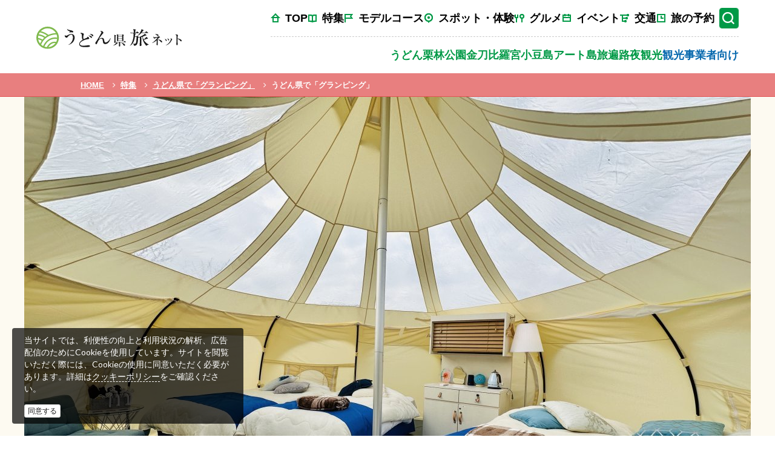

--- FILE ---
content_type: text/html; charset=UTF-8
request_url: https://www.my-kagawa.jp/feature/glamping/top
body_size: 10763
content:
<!DOCTYPE html>
<html lang="ja" xmlns:og="http://opengraphprotocol.org/schema/" xmlns:fb="http://www.facebook.com/2008/fbml">
	<head>
		<meta http-equiv="Content-Type" content="text/html; charset=utf-8" />		<meta http-equiv="X-UA-Compatible" content="IE=edge">
<!--		<meta name="viewport" content="width=1200, user-scalable=yes">-->
        <meta name="viewport" content="width=device-width,initial-scale=1">

		<link rel="canonical" href="https://www.my-kagawa.jp/feature/glamping/top" />

				<title>うどん県で「グランピング」｜うどん県で「グランピング」｜特集｜香川県観光協会公式サイト - うどん県旅ネット</title>

		<meta name="robots" content="index,follow" />

		<meta name="description" content="香川県の観光の目玉はうどんだけじゃなく海や島などの豊かな自然も大きな魅力の1つ。
そんな環境の中で新しい体験型旅行であるグランピングを香川県で楽しんでみませんか？" />
		<meta name="keywords" content="香川,うどん,うどん県,観光,旅行" />
		<meta name="author" content="香川県観光協会" />
		<meta name="copyright" content="香川県観光協会" />

		<meta property="og:url" content="http://www.my-kagawa.jp/feature/glamping/top" />
		<meta property="og:site_name" content="香川県観光協会公式サイト - うどん県旅ネット" />
		<meta property="og:title" content="うどん県で「グランピング」" />
		<meta property="og:type" content="article" />
		<meta property="og:locale" content="ja_JP" />
		<meta property="og:keywords" content="香川,うどん,うどん県,観光,旅行" />
		<meta property="og:description" content="香川県の観光の目玉はうどんだけじゃなく海や島などの豊かな自然も大きな魅力の1つ。
そんな環境の中で新しい体験型旅行であるグランピングを香川県で楽しんでみませんか？" />
		<meta property="og:image" content="http://www.my-kagawa.jp/image/rendering/feature_page_image/967/keep/1200?v=25d0765e3724db83ab881f29852f3a8f2a350a46" />
				
		<link rel="icon" href="/favicon.ico" type="image/x-icon"  />
		<link rel="shortcut icon" href="/favicon.ico" type="image/x-icon" />
		<link rel="apple-touch-icon" href="/images/icon/apple-touch-icon.png" />
		<link rel="apple-touch-icon" sizes="57x57" href="/images/icon/apple-touch-icon-57x57.png" />
		<link rel="apple-touch-icon" sizes="72x72" href="/images/icon/apple-touch-icon-72x72.png" />
		<link rel="apple-touch-icon" sizes="76x76" href="/images/icon/apple-touch-icon-76x76.png" />
		<link rel="apple-touch-icon" sizes="114x114" href="/images/icon/apple-touch-icon-114x114.png" />
		<link rel="apple-touch-icon" sizes="120x120" href="/images/icon/apple-touch-icon-120x120.png" />
		<link rel="apple-touch-icon" sizes="144x144" href="/images/icon/apple-touch-icon-144x144.png" />
		<link rel="apple-touch-icon" sizes="152x152" href="/images/icon/apple-touch-icon-152x152.png" />
		<link rel="apple-touch-icon" sizes="180x180" href="/images/icon/apple-touch-icon-180x180.png" />

		
		<!-- Google Tag Manager -->
<script>(function(w,d,s,l,i){w[l]=w[l]||[];w[l].push({'gtm.start': new Date().getTime(),event:'gtm.js'});var f=d.getElementsByTagName(s)[0], j=d.createElement(s),dl=l!='dataLayer'?'&l='+l:'';j.async=true;j.src= 'https://www.googletagmanager.com/gtm.js?id='+i+dl;f.parentNode.insertBefore(j,f); })(window,document,'script','dataLayer','GTM-TV97XFC');</script>
<!-- End Google Tag Manager -->

		<link rel="stylesheet" href="/vendor/bootstrap/css/bootstrap.css">
		<link rel="stylesheet" href="/vendor/lib/css/non-responsive.css"> <!-- レスポンシブ無効 -->
		<link rel="stylesheet" href="//maxcdn.bootstrapcdn.com/font-awesome/4.7.0/css/font-awesome.min.css">
		<!-- <link rel="stylesheet" href="/vendor/lib/css/sticky-footer-navbar.css"> -->
		<link rel="stylesheet" href="/vendor/jquery.flexslider/flexslider.css">
		<link rel="stylesheet" href="//blueimp.github.io/Gallery/css/blueimp-gallery.min.css">
		<link rel="stylesheet" href="/vendor/Bootstrap-Image-Gallery/css/bootstrap-image-gallery.min.css">

		<script>
			var urlGoogleMapApi = "//maps.google.com/maps/api/js?key=AIzaSyCaqVS0s6zHIEHjAkQZTiUcRRQYNAJCB_M";
			var urlGoogleMapJs = "/js/googleMap.js?v=11b178c72a4579f570f988d9cb98d94087bbaaa1";
		</script>

					<link href="/vendor/jquery-ui-1.11.4/jquery-ui.min.css" rel="stylesheet">
			<link href="/vendor/jquery-ui-1.11.4/jquery-ui.structure.min.css" rel="stylesheet">
			<link href="/vendor/jquery-ui-1.11.4/jquery-ui.theme.min.css" rel="stylesheet">
		
		<link rel="stylesheet" href="/css/common.css?v=11b178c72a4579f570f988d9cb98d94087bbaaa1">
		<link rel="stylesheet" href="/css/theme2020/common.css?v=11b178c72a4579f570f988d9cb98d94087bbaaa1">
		<link rel="stylesheet" href="/css/theme2020/styles.css?v=11b178c72a4579f570f988d9cb98d94087bbaaa1">
        <link rel="stylesheet" href="/css/theme2021/common.css?v=11b178c72a4579f570f988d9cb98d94087bbaaa1">

		<link rel="stylesheet" href="/css/frontend/dynamic/layout.css">
		<!-- ---------- -->
									<link rel="stylesheet" href="/css/frontend/feature/layout.css?v=11b178c72a4579f570f988d9cb98d94087bbaaa1">
							<!-- ---------- -->

		<link rel="stylesheet" href="/css/frontend/feature/type1.css">
		<script src="//ajax.googleapis.com/ajax/libs/jquery/1.11.1/jquery.min.js"></script>

			</head>

	<body class="feature view js-fixedHeader">
		<!-- Google Tag Manager (noscript) -->
<noscript><iframe src="https://www.googletagmanager.com/ns.html?id=GTM-TV97XFC" height="0" width="0" style="display:none;visibility:hidden"></iframe></noscript>
<!-- End Google Tag Manager (noscript) -->

		<div class="wrap">
			<header class="commonHeader p-header noPrint">
  <!--ヘッダー内容ここに記述-->

  <div class="wrapper">

    <div class="p-header__wrap">

      <h1 class="p-header-logo">
        <a href="/">
          <img src="/images/theme2021/common/logo.svg" alt="うどん県旅ネット">
        </a>
      </h1>

      <nav class="p-header-nav">
        <ul class="p-header-nav__01">
          <li data-type="" class="p-header-nav__01-item top">
            <a href="/">
              TOP
            </a>
          </li>
          <li data-type="feature" class="p-header-nav__01-item feature">
            <a href="/feature">
              特集
            </a>
          </li>
          <li data-type="course" class="p-header-nav__01-item course">
            <a href="/course">
              モデルコース
            </a>
          </li>
          <li data-type="spot" class="p-header-nav__01-item spot">
            <a href="/point">
              スポット・体験
            </a>
          </li>
          <li data-type="gourmet" class="p-header-nav__01-item gourmet">
            <a href="/gourmet">
              グルメ
            </a>
          </li>
          <li data-type="event" class="p-header-nav__01-item event">
            <a href="/event">
              イベント
            </a>
          </li>
          <li data-type="access" class="p-header-nav__01-item traffic">
            <a href="/access">
              交通
            </a>
          </li>
          <li data-type="stay" class="p-header-nav__01-item reserve">
            <a href="/reserve">
              旅の予約
            </a>
          </li>
          <!--<li data-type="favorite" class="favorite">
            <a href="/favorite">
              <span>行きたい</span>
            </a>
          </li>-->
        </ul>


        <ul class="p-header-nav__02">
          <li data-type="udon" class="p-header-nav__02-item udon">
            <a href="/udon">
              うどん
            </a>
          </li>
          <li data-type="ritsurin" class="p-header-nav__02-item ritsurin">
            <a href="/ritsuringarden">
              栗林公園
            </a>
          </li>
          <li data-type="konpira" class="p-header-nav__02-item konpira">
            <a href="/konpira">
              金刀比羅宮
            </a>
          </li>
          <li data-type="shodoshima" class="p-header-nav__02-item shodoshima">
            <a href="/shodoshima">
              小豆島
            </a>
          </li>
          <li data-type="art" class="p-header-nav__02-item art">
            <a href="/art">
              アート
            </a>
          </li>
          <li data-type="shimatabi" class="p-header-nav__02-item shimatabi">
            <a href="/shimatabi">
              島旅
            </a>
          </li>
          <li data-type="ohenro" class="p-header-nav__02-item henro">
            <a href="/ohenro">
              遍路
            </a>
          </li>
          <li data-type="night" class="p-header-nav__02-item night">
            <a href="/night">
              夜観光
            </a>
          </li>
          <li data-type="night" class="p-header-nav__02-item night business">
            <a href="/business/tourism">
              観光事業者向け
            </a>
          </li>
        </ul>


        <div class="p-header-search">
          <input type="checkbox" id="searchBtn" class="p-header-search-check">

          <div class="p-header-search__cont">
            <label for="searchBtn" class="p-header-search-btn">
              <!-- 検索ボタン -->
            </label>


            <form id="cse-search-box" action="//google.com/cse" class="p-header-search-form">
              <input type="hidden" name="cx" value="004834380670591637232:k4xjfb-fze8" />
              <input type="hidden" name="ie" value="UTF-8" />
              <input type="text" name="q" size="31" placeholder="Googleカスタム検索" />

              <button type='submit' name="sa" value='send' class="p-header-search-sendBtn">
                <!-- 送信ボタン -->
              </button>
            </form>
            <!-- <img src="http://www.google.com/cse/images/google_custom_search_smwide.gif"> -->
          </div>
        </div>
      </nav>

      <div class="p-navSp__btn">
        <span></span>
        <span></span>
        <span></span>
      </div>

    </div>
  </div>

  <div class="p-navSp__overlay">
    <!--背景-->
  </div>
  <nav class="p-navSp__content">

    <div class="p-navSp__logo">
      <img src="/images/theme2021/common/logo.svg" alt="うどん県旅ネット">
    </div>
    <div class="p-navSp__search">
      <form id="cse-search-box" action="//google.com/cse" class="p-navSp__search-form">
        <input type="hidden" name="cx" value="004834380670591637232:k4xjfb-fze8" />
        <input type="hidden" name="ie" value="UTF-8" />
        <input type="text" name="q" size="31" placeholder="Googleカスタム検索" />
        <button type='submit' name="sa" value='send' class="p-navSp__search-sendBtn">
          <!-- 送信ボタン -->
        </button>
      </form>
    </div>

    <div class="p-navSp__sns">

      <h2 class="p-navSp__sns__ttl">SNS</h2>
      <ul class="p-navSp__sns__links">
        <li>
          <a href="https://twitter.com/UdonkenKanko" target="_blank">
            <img src="/images/theme2021/common/ico-tw.png?v=11b178c72a4579f570f988d9cb98d94087bbaaa1" alt="twitter">
          </a>
        </li>
        <li>
          <a href="https://www.facebook.com/udonkenpassport" target="_blank">
            <img src="/images/theme2021/common/ico-fb.png" alt="Facebook">
          </a>
        </li>
        <li>
          <a href="https://www.instagram.com/udonken_kagawa" target="_blank">
            <img src="/images/theme2021/common/ico-ig.png" alt="Instagram">
          </a>
        </li>
      </ul>

    </div>



    <ul class="p-navSp__list-01">
      <li data-type="top" class="top cl-Blk">
        <a href="/">
          TOP
        </a>
      </li>
      <li data-type="feature" class="feature cl-Blk">
        <a href="/feature">
          特集
        </a>
      </li>
      <li data-type="course" class="course cl-Blk">
        <a href="/course">
          モデルコース
        </a>
      </li>
      <li data-type="spot" class="spot cl-Blk">
        <a href="/point">
          スポット・体験
        </a>
      </li>
      <li data-type="gourmet" class="gourmet cl-Blk">
        <a href="/gourmet">
          グルメ
        </a>
      </li>
      <li data-type="event" class="event cl-Blk">
        <a href="/event">
          イベント
        </a>
      </li>
      <li data-type="access" class="traffic cl-Blk">
        <a href="/access">
          交通
        </a>
      </li>
      <li data-type="stay" class="reserve cl-Blk">
        <a href="/reserve">
          旅の予約
        </a>
      </li>

      <li data-type="udon" class="udon cl-Green">
        <a href="/udon">
          うどん
        </a>
      </li>
      <li data-type="ritsurin" class="ritsurin cl-Green">
        <a href="/ritsuringarden">
          栗林公園
        </a>
      </li>
      <li data-type="konpira" class="konpira cl-Green">
        <a href="/konpira">
          金刀比羅宮
        </a>
      </li>
      <li data-type="shodoshima" class="shodoshima cl-Green">
        <a href="/shodoshima">
          小豆島
        </a>
      </li>
      <li data-type="art" class="art cl-Green">
        <a href="/art">
          アート直島
        </a>
      </li>
      <li data-type="shimatabi" class="shimatabi cl-Green">
        <a href="/shimatabi">
          島旅
        </a>
      </li>
      <li data-type="ohenro" class="henro cl-Green">
        <a href="/ohenro">
          遍路
        </a>
      </li>
      <li data-type="night" class="night cl-Green">
        <a href="/night">
          夜観光
        </a>
      </li>
            </ul>

    <ul class="p-navSp__list-02">
      <li class="p-navSp__acMenu">
        <h4 class="p-navSp__list-02__ttl p-navSp__acMenu-btn">企業・学校関係者の皆さまへ</h4>
        <ul class="p-navSp__list-02__link p-navSp__acMenu-content">
          <li><a href="/business/tourism">観光事業者向け</a></li>
          <li><a href="/business/circle">サークル・合宿</a></li>
          <li><a href="//kagawa-fc.localdev005.b-breaks.com">ロケ・撮影</a></li>
          <li><a href="/business/inbound">インバウンド（旅行会社向け）</a></li>
          <li><a href="/business/inbound/shop">インバウンド（宿泊施設・店舗向け）</a></li>
        </ul>
      </li>
      <li class="p-navSp__acMenu">
        <h4 class="p-navSp__list-02__ttl p-navSp__acMenu-btn">このサイトについて</h4>
        <ul class="p-navSp__list-02__link p-navSp__acMenu-content">
          <li><a href="/organization">公益社団法人香川県観光協会について</a></li>
          <li><a href="/site">当サイトについて</a></li>
          <li><a href="/sitemap">サイトマップ</a></li>
          <li><a href="/link">関連リンク集</a></li>
          <li><a href="/advertise">広告掲載</a></li>
          <li><a href="/setouchi-art/feature/top/about">香川せとうちアート観光圏</a></li>
        </ul>
      </li>
      <li>
        <h4 class="p-navSp__list-02__ttl">お問い合わせ</h4>
        <ul class="p-navSp__list-02__link">
          <li><a href="/qa">お問い合わせはこちら</a></li>
        </ul>
      </li>
      <li>
        <h4 class="p-navSp__list-02__ttl">SNS</h4>
        <ul class="p-navSp__list-02__link">
          <li><a href="/sns">SNSアカウント一覧</a></li>
        </ul>
      </li>
      <li class="p-navSp__acMenu">
        <h4 class="p-navSp__list-02__ttl p-navSp__acMenu-btn">メディア</h4>
        <ul class="p-navSp__list-02__link p-navSp__acMenu-content">
          <li><a href="/pamphlet">パンフレットダウンロード</a></li>
          <li><a href="/photo">フォトダウンロード</a></li>
                    </ul>
      </li>
      <li class="p-navSp__acMenu">
        <h4 class="p-navSp__list-02__ttl p-navSp__acMenu-btn">外国語サイト(Global Website)</h4>
        <ul class="p-navSp__list-02__link p-navSp__acMenu-content">
          <li><a href="/en/">English</a></li>
          <li><a href="/zh_TW/" class="ff-MingLiU">中文繁体</a></li>
          <li><a href="/zh_CN/" class="ff-SimSun">中文简体</a></li>
          <li><a href="/ko/" class="ff-NBGB">한국어</a></li>
          <li><a href="/th/" class="ff-Tahome">ภาษาไทย</a></li>
          <li><a href="/">日本語</a></li>
          <li><a href="/en/ritsurin/">Ritsurin garden<br>English</a></li>
          <li><a href="/zh_CN/ritsurin/" class="ff-SimSun">栗林公园 中文简体</a></li>
          <li><a href="/ko/ritsurin/" class="ff-NBGB">리쓰린공원 한국어</a></li>
          <li><a href="/fr/ritsurin/">Jardin de Ritsurin<br>français</a></li>
        </ul>
      </li>
    </ul>
  </nav>




</header>




<script>
  // theme2021/module.jsに移動
  (function($) {

    $('.p-navSp__btn').on('click', function() {
      if ($(this).hasClass('active')) {
        $(this).removeClass('active');
        $('html').removeClass('nav-open');
        $('.p-navSp__content').removeClass('open');
        $('.p-navSp__overlay').removeClass('open');
      } else {
        $(this).addClass('active');
        $('html').addClass('nav-open');
        $('.p-navSp__content').addClass('open');
        $('.p-navSp__overlay').addClass('open');
      }
    });
    $('.p-navSp__overlay').on('click', function() {
      if ($(this).hasClass('open')) {
        $(this).removeClass('open');
        $('html').removeClass('nav-open');
        $('.p-navSp__btn').removeClass('active');
        $('.p-navSp__content').removeClass('open');
      }
    });

    $(function() {
      $(".p-navSp__acMenu h4").on("click", function() {
        $(this).toggleClass("open");
        $(this).next().slideToggle();
      });
    });

  })(jQuery);
</script>
			<div id="breadlist" class="breadlist">
  <ul class="list-inline">
                <li itemscope="" itemtype="http://data-vocabulary.org/Breadcrumb"
        ><a href="/" itemprop="url"><span itemprop="title">HOME</span></a></li>
                <li itemscope="" itemtype="http://data-vocabulary.org/Breadcrumb"
        ><i class="fa fa-angle-right"></i>&nbsp;&nbsp;<a href="/feature" itemprop="url"><span itemprop="title">特集</span></a></li>
                <li itemscope="" itemtype="http://data-vocabulary.org/Breadcrumb"
        ><i class="fa fa-angle-right"></i>&nbsp;&nbsp;<a href="/feature/glamping" itemprop="url"><span itemprop="title">うどん県で「グランピング」</span></a></li>
                <li itemscope="" itemtype="http://data-vocabulary.org/Breadcrumb"
        ><i class="fa fa-angle-right"></i>&nbsp;&nbsp;<a href="/feature/glamping/top" itemprop="url"><span itemprop="title">うどん県で「グランピング」</span></a></li>
      </ul>
</div>
			<div class="container">
				

			</div><!-- /.container -->
			<div class="pageContainer">
				


<div class="container">
	<article>
		<div class="commonContentBox">
			<div class="featurePageHeader">
		<div class="images flexslider featurePageSlider">
			<div class="figure">
				<ul class="slides">
											<li>
							<div class="imageArea">
								<img src="/image/rendering/feature_page_image/967/keep/1200?v=25d0765e3724db83ab881f29852f3a8f2a350a46" alt="">
															</div>
						</li>
									</ul>
				<div class="figcaption">
					<div class="innerContent">
						<h1>うどん県で「グランピング」</h1>
						<div class="copy"><p></p></div>
						<div class="description">
							香川県の観光の目玉はうどんだけじゃなく海や島などの豊かな自然も大きな魅力の1つ。<br />
そんな環境の中で新しい体験型旅行であるグランピングを香川県で楽しんでみませんか？						</div>
					</div>
				</div>
			</div>
		</div>
	</div>

			<div class="content">
				<div class="detailBox clearfix">
					<div class="mainBox sideAffix-target">
						
	<div id="contents6009"></div>
	<section class="dtlInn">
					<div class="page-header"><h2 class="title"><span>グランピングとは</span></h2></div>
				<div class="inner">
			<div class="caption">
				Glamorous（魅惑的な）×Camping（キャンピング）＝Glamping（グランピング）<br />
開放的なグランピング施設で香川を体験！			</div>
			<div class="summary">
							</div>
		</div><!-- /.inner -->

		
					<div class="inner">
				<div class="images flexslider featurePageParagraphSlider">
					<ul class="slides">
													<li>
								<img src="/image/rendering/feature_paragraph_image/9623/keep/858?v=8171aac0b4e28d16c0ff6854a81ef1be47d9fc2e" alt="">
								<p></p>
							</li>
											</ul>
				</div>
			</div><!-- /.inner -->
				<div class="inner">
			<div class="">テントの設営や食事の準備など自分たちで道具やテントを用意しなくても、キャンプを気軽に楽しむことができる新たなキャンプスタイルであるグランピング。バラエティ豊かな香川のグランピング体験の魅力をご紹介します。</div>
					</div><!-- /.inner -->

		
	</section>
	<div id="contents6010"></div>
	<section class="dtlInn">
					<div class="page-header"><h2 class="title"><span>グランピングの魅力</span></h2></div>
				<div class="inner">
			<div class="caption">
				新感覚アウトドアで気軽にグランピング			</div>
			<div class="summary">
							</div>
		</div><!-- /.inner -->

		
					<div class="inner">
				<div class="images flexslider featurePageParagraphSlider">
					<ul class="slides">
													<li>
								<img src="/image/rendering/feature_paragraph_image/9624/keep/858?v=7072d2fb05d9b7d421bfe71e84df05095344bdc0" alt="">
								<p></p>
							</li>
													<li>
								<img src="/image/rendering/feature_paragraph_image/9625/keep/858?v=b94f90ba0e6498b98e28e2e023c8dd851afa9e22" alt="">
								<p></p>
							</li>
											</ul>
				</div>
			</div><!-- /.inner -->
				<div class="inner">
			<div class="">キャンプを始めたいけどハードルが高い、準備するのが手間になる、といったお悩みは全くなし！キャンプ初心者でも気軽にアウトドアを体験することができるのが特徴です。子ども連れやペット同伴など様々なお客様が安心で簡単にキャンプにチャレンジできる環境が整っています。シャワーやお風呂、トイレも完備されており施設も充実。テント内にはエアコンやコタツなどが設置されているところもあり、季節を問わず利用できます。</div>
					</div><!-- /.inner -->

		
	</section>
	<div id="contents6011"></div>
	<section class="dtlInn">
					<div class="page-header"><h2 class="title"><span>香川のグランピング（高松周辺）</span></h2></div>
				<div class="inner">
			<div class="caption">
							</div>
			<div class="summary">
							</div>
		</div><!-- /.inner -->

		
					<div class="inner">
				<div class="images flexslider featurePageParagraphSlider">
					<ul class="slides">
													<li>
								<img src="/image/rendering/feature_paragraph_image/9626/keep/858?v=93ca9c9810e50143983609e5d619462d4807fbec" alt="">
								<p></p>
							</li>
											</ul>
				</div>
			</div><!-- /.inner -->
				<div class="inner">
			<div class="">香川県の玄関口であり、島旅のスタート地点でもある高松市。「特別名勝 栗林公園」や日本一の長さを誇る「アーケード街」、源平合戦の舞台となった「屋島」など歴史的にも文化的にも魅力あふれるスポットが豊富にあります。おしゃれなカフェなどはもちろんのこと、新しいスポットも数多く存在し、香川観光の拠点としてふさわしいエリアです。</div>
							<div class="clearfix buttonMore"><a href="/feature/glamping/takamatsu" class="btn btn-lime" rel="">＞もっと見る</a></div>
					</div><!-- /.inner -->

		
	</section>
	<div id="contents6013"></div>
	<section class="dtlInn">
					<div class="page-header"><h2 class="title"><span>香川のグランピング（西讃）</span></h2></div>
				<div class="inner">
			<div class="caption">
							</div>
			<div class="summary">
							</div>
		</div><!-- /.inner -->

		
					<div class="inner">
				<div class="images flexslider featurePageParagraphSlider">
					<ul class="slides">
													<li>
								<img src="/image/rendering/feature_paragraph_image/9629/keep/858?v=cae53c18f9822a4010aab379cc0a34de7fc1722f" alt="">
								<p></p>
							</li>
											</ul>
				</div>
			</div><!-- /.inner -->
				<div class="inner">
			<div class="">香川県の西部に位置し、銭形砂絵が有名な「名勝 琴弾（ことひき）公園」や瀬戸内の天空の鏡とも称される「父母ヶ浜（ちちぶがはま）」、浦島伝説残る「荘内半島」など瀬戸内海の景色が堪能できるエリアです。「天空の鳥居」や「天空のブランコ・フォトフレーム」等、インスタ映えスポットも数多くあります。また、車で約30分のところに金刀比羅宮もあり参拝にも非常に便利。</div>
							<div class="clearfix buttonMore"><a href="/feature/glamping/seisan" class="btn btn-lime" rel="">＞もっと見る</a></div>
					</div><!-- /.inner -->

		
	</section>
	<div id="contents6015"></div>
	<section class="dtlInn">
					<div class="page-header"><h2 class="title"><span>香川のグランピング（直島）</span></h2></div>
				<div class="inner">
			<div class="caption">
							</div>
			<div class="summary">
							</div>
		</div><!-- /.inner -->

		
					<div class="inner">
				<div class="images flexslider featurePageParagraphSlider">
					<ul class="slides">
													<li>
								<img src="/image/rendering/feature_paragraph_image/9634/keep/858?v=a150bbbafce38fc1f6bf2dd46519365da14a39e6" alt="">
								<p></p>
							</li>
											</ul>
				</div>
			</div><!-- /.inner -->
				<div class="inner">
			<div class="">海上交通の要衝として栄えてきた歴史的な島の魅力に加え、現代アートの島として世界から注目されるエリア。ベネッセハウスや地中美術館などがあり、瀬戸内海の自然美とアートの融合が堪能できるのが特徴です。島々へのフェリー移動もきっと心躍る体験が待っています。</div>
							<div class="clearfix buttonMore"><a href="/feature/glamping/naoshima" class="btn btn-lime" rel="">＞もっと見る</a></div>
					</div><!-- /.inner -->

		
	</section>

						<div class="pageFooter">
	

		
			<div class="snsShareBox vertical">
			<ul class="list-unstyled">
				<li class="twitter">
					<a href="https://twitter.com/share" class="twitter-share-button" data-url="https://www.my-kagawa.jp/feature/glamping/top" data-text="うどん県で「グランピング」" data-count="vertical" data-lang="ja">ツイート</a>
				</li>
				<li class="facebook">
					<div class="fb-like" data-href="https://www.my-kagawa.jp/feature/glamping/top" data-width="90px" data-height="55px" data-layout="box_count" data-action="like" data-show-faces="false" data-share="false"></div>
				</li>
				<li class="googleplus">
					<g:plusone size="tall" href="https://www.my-kagawa.jp/feature/glamping/top"></g:plusone>
				</li>
			</ul>
		</div>
		</div>
					</div>
					
<aside class="commonSideBox sideAffix">
	<div class="inner">
		<div class="menuBox">
			<p>INDEX</p>
			<ul>
									<li>
						<a href="/feature/glamping/top"
							class="active"
							>うどん県で「グランピング」</a>
					</li>
									<li>
						<a href="/feature/glamping/takamatsu"
							class=""
							>香川のグランピング（高松周辺）</a>
					</li>
									<li>
						<a href="/feature/glamping/seisan"
							class=""
							>香川のグランピング（西讃）</a>
					</li>
									<li>
						<a href="/feature/glamping/naoshima"
							class=""
							>香川のグランピング（直島）</a>
					</li>
							</ul>
		</div>
	</div>
</aside>
				</div>
			</div>
		</div>
	</article>
</div>





			</div>
		</div><!-- /.wrap -->

		


<footer class="commonFooter p-footer">
	<nav class="p-footer-nav p-footer-nav__bg">
		<div class="wrapper">
			<div class="go-top" id="p-footer-go-top">
				<a href="#">
					<i class="fa fa-chevron-up"></i>
					<span>PAGE TOP</span>
				</a>
			</div>


			<ul class="p-footer__list" id="go-top-base">
				<li class="p-footer__list-item">
					<h4 class="p-footer-nav__ttl">企業・学校関係者の皆さまへ</h4>
					<ul class="p-footer__navList">
						<li class="p-footer__navList-item"><a href="/business/tourism">観光事業者向け</a></li>
						<li class="p-footer__navList-item"><a href="/business/circle">サークル・合宿</a></li>
						<li class="p-footer__navList-item"><a href="//fc.my-kagawa.jp">ロケ・撮影</a></li>
						<li class="p-footer__navList-item"><a href="/business/inbound">インバウンド（旅行会社向け）</a></li>
						<li class="p-footer__navList-item"><a href="/business/inbound/shop">インバウンド（宿泊施設・店舗向け）</a></li>
					</ul>
					<h4 class="p-footer-nav__ttl">表示</h4>
					<ul class="p-footer__navList">
                        <li class="p-footer__navList-item"><a href="/main/site_render_type/normal?goto=https%3A%2F%2Fwww.my-kagawa.jp%2Ffeature%2Fglamping%2Ftop">PC版</a> | <a href="/main/site_render_type/smartphone?goto=https%3A%2F%2Fwww.my-kagawa.jp%2Ffeature%2Fglamping%2Ftop">スマートフォン版</a></li>
					</ul>
				</li>
				<li class="p-footer__list-item">
					<h4 class="p-footer-nav__ttl">このサイトについて</h4>
					<ul class="p-footer__navList">
						<li class="p-footer__navList-item"><a href="/organization">公益社団法人香川県観光協会について</a></li>
						<li class="p-footer__navList-item"><a href="/site">当サイトについて</a></li>
						<li class="p-footer__navList-item"><a href="/sitemap">サイトマップ</a></li>
						<li class="p-footer__navList-item"><a href="/link">関連リンク集</a></li>
						<li class="p-footer__navList-item"><a href="/advertise">広告掲載</a></li>
						<li class="p-footer__navList-item"><a href="/setouchi-art/feature/top/about">香川せとうちアート観光圏</a></li>
					</ul>
					<h4 class="p-footer-nav__ttl">お問い合わせ</h4>
					<ul class="p-footer__navList">
						<li class="p-footer__navList-item"><a href="/qa">お問い合わせはこちら</a></li>
					</ul>
				</li>
				<li class="p-footer__list-item">
					<h4 class="p-footer-nav__ttl">SNS</h4>
					<ul class="p-footer__navList">
						<li class="p-footer__navList-item"><a href="/sns">SNSアカウント一覧</a></li>
					</ul>
					<h4 class="p-footer-nav__ttl">メディア</h4>
					<ul class="p-footer__navList">
						<li class="p-footer__navList-item"><a href="/pamphlet">パンフレットダウンロード</a></li>
						<li class="p-footer__navList-item"><a href="/photo">フォトダウンロード</a></li>
                        					</ul>
				</li>
				<li class="p-footer__list-item">
					<h4 class="p-footer-nav__ttl">外国語サイト(Global Website)</h4>
					<ul class="p-footer__navList">
						<li class="p-footer__navList-item"><a href="/en/">English</a></li>
						<li class="p-footer__navList-item"><a href="/zh_TW/" class="ff-MingLiU">中文繁体</a></li>
						<li class="p-footer__navList-item"><a href="/zh_CN/" class="ff-SimSun">中文简体</a></li>
						<li class="p-footer__navList-item"><a href="/ko/" class="ff-NBGB">한국어</a></li>
						<li class="p-footer__navList-item"><a href="/th/" class="ff-Tahome">ภาษาไทย</a></li>
						<li class="p-footer__navList-item"><a href="/">日本語</a></li>
						<li class="p-footer__navList-item"><a href="/en/ritsurin/">Ritsurin garden<br>English</a></li>
						<li class="p-footer__navList-item"><a href="/zh_CN/ritsurin/" class="ff-SimSun">栗林公园 中文简体</a></li>
						<li class="p-footer__navList-item"><a href="/ko/ritsurin/" class="ff-NBGB">리쓰린공원 한국어</a></li>
						<li class="p-footer__navList-item"><a href="/fr/ritsurin/">Jardin de Ritsurin<br>français</a></li>
					</ul>
				</li>
			</ul>
		</div>
	</nav>


	<div class="p-footer__bottom p-footer__bg">
		<div class="wrapper">
			<div class="p-footer__info">
				<div class="p-footer__img">
					<a href="/">
						<img src="/images/theme2020/common/logo-wh.png" alt="うどん県旅ネット">
					</a>
				</div>
				<div class="p-footer__address">
					<h4 class="p-footer__address-ttl">公益社団法人香川県観光協会</h4>
					<p>〒760-8570 香川県高松市番町四丁目1番10号<br>
						電話番号：087-832-3379（月曜日～金曜日8時30分～17時15分）</p>
				</div>
				<div class="p-footer__address">
					<h4 class="p-footer__address-ttl">栗林公園</h4>
					<p>〒760-0073 香川県高松市栗林町1丁目20番16号<br>
						電話番号：087-833-7411（栗林公園観光事務所）</p>
				</div>
			</div>

			<p class="p-footer__copyright">Copyright &copy; kagawa Prefecture Tourism Association. ALL RIGHTS RESERVED.</p>
		</div>
	</div>
</footer>

	<div class="common-gdpr-box js-gdpr-box">
		<div class="gdprInn">
			<div class="text">
				<p>
					当サイトでは、利便性の向上と利用状況の解析、広告配信のためにCookieを使用しています。サイトを閲覧いただく際には、Cookieの使用に同意いただく必要があります。詳細は<a href="/site">クッキーポリシー</a>をご確認ください。
				</p>
				<a href="#" class="btn btn-xs btn-default btn-cookie-accept js-cookie-accept">同意する</a>
			</div>
		</div>
	</div>

<!-- modal start -->
<div id="modal-favorite_share" class="modal fade">
	<div class="modal-dialog modal-lg">
		<div class="modal-content">
			<div class="modal-header">
				<button type="button" class="close" data-dismiss="modal"><span>&times;</span></button>
				<h4 class="modal-title">共有された行きたいリスト</h4>
			</div>
			<div class="modal-body">
				<div class="init"><strong>行きたいリストを共有しますか？</strong>
<p>
	各スポットページに表示されている「行きたい」ボタンをクリックすることで、「行きたいスポットリスト」を作成できます。<br>
	「共有URLを作成」ボタンをクリックすると、固有のURLを発行できます。<br>
	友達や家族と共有したり、PCで作成したリストをスマートフォンに送ったり、旅のプランニングにお役立てください。
</p></div>
				<div class="result hidden"></div>
			</div><!-- /.modal-body -->
			<div class="modal-footer">
				<div class="row">
					<div id="modal-favorite_share_execute" class="col-xs-offset-8 col-xs-4"><a class="btn btn-block btn-red execute"><i class="fa fa-check"></i> <span>共有URLを作成</span></a></div>
					<div id="modal-favorite_share_dismiss" class="col-xs-offset-9 col-xs-3 hidden"><a class="btn btn-block btn-default modal-close" data-dismiss="modal"><i class="fa fa-times"></i> <span>閉じる</span></a></div>
				</div>
			</div><!-- /.modal-body -->
		</div><!-- /.modal-content -->
	</div><!-- /.modal-dialog -->
</div><!-- /.modal -->
<!-- modal end -->

		<div id="fb-root"></div>

		<script>
			window.fbAsyncInit = function() {
				FB.init({
					appId: '',
					xfbml: true,
					version: 'v2.1'
				});
			};
			(function(d, s, id){
				var js, fjs = d.getElementsByTagName(s)[0];
				if (d.getElementById(id)) {return;}
				js = d.createElement(s); js.id = id;
				js.src = "//connect.facebook.net/ja_JP/sdk.js";
				fjs.parentNode.insertBefore(js, fjs);
			}(document, 'script', 'facebook-jssdk'));
		</script>

		<script src="//apis.google.com/js/plusone.js">{lang: 'ja'}</script>
		<script src="//platform.twitter.com/widgets.js"></script>

		<!-- JavaScript
		================================================== -->
		<script src="/vendor/jquery.cookie.js?v=11b178c72a4579f570f988d9cb98d94087bbaaa1"></script>
		<script src="/vendor/bootstrap/js/bootstrap.js"></script>

		<script src="//www.google.com/cse/brand?form=cse-search-box&amp;lang=ja"></script>

					<script src="/vendor/jquery-ui-1.11.4/jquery-ui.min.js"></script>
			<script src="/vendor/jquery-ui.datepicker-ja.js"></script>
		
		<script src="/vendor/jquery.flexslider/jquery.flexslider.js"></script>
		<script src="/vendor/jquery.jcarousel/jquery.jcarousel.min.js"></script>

		<script src="/js/smoothScroll.js?v=11b178c72a4579f570f988d9cb98d94087bbaaa1"></script>
		<script src="/js/externalLinks.js?v=11b178c72a4579f570f988d9cb98d94087bbaaa1"></script>
		<script src="/js/go-top.js?v=11b178c72a4579f570f988d9cb98d94087bbaaa1"></script>
		<script src="/js/top.scrollLink.js?v=11b178c72a4579f570f988d9cb98d94087bbaaa1"></script>
		<script src="/js/youtube.js?v=11b178c72a4579f570f988d9cb98d94087bbaaa1"></script>
		<script src="/vendor/lib/js/heightLine.js?v=11b178c72a4579f570f988d9cb98d94087bbaaa1"></script>
		<script src="/vendor/lib/js/dateformat.js?v=11b178c72a4579f570f988d9cb98d94087bbaaa1"></script>

		<script src="//ajax.googleapis.com/ajax/libs/webfont/1.4.7/webfont.js"></script>
		<script src="/js/webfonts.js?v=11b178c72a4579f570f988d9cb98d94087bbaaa1"></script>

				
		<script src="/js/geo.js?v=11b178c72a4579f570f988d9cb98d94087bbaaa1"></script>

				<script src="https://ajaxzip3.github.io/ajaxzip3.js" charset="UTF-8"></script>

		<script src="/js/fixed.js?v=11b178c72a4579f570f988d9cb98d94087bbaaa1"></script>
		<script src="/js/sideAffix.js?v=11b178c72a4579f570f988d9cb98d94087bbaaa1"></script>

		<script src="/js/antidoubleclick.js?v=11b178c72a4579f570f988d9cb98d94087bbaaa1"></script>

		<script src="/js/module.js?v=11b178c72a4579f570f988d9cb98d94087bbaaa1"></script>
		<script src="/js/theme2020/module.js?v=11b178c72a4579f570f988d9cb98d94087bbaaa1"></script>

		
					<script src="/js/frontend/feature/module.js?v=11b178c72a4579f570f988d9cb98d94087bbaaa1"></script>
			<script src="/js/frontend/feature/view/module.js?v=11b178c72a4579f570f988d9cb98d94087bbaaa1"></script>
		

		
		<script src="//blueimp.github.io/Gallery/js/jquery.blueimp-gallery.min.js"></script>
		<script src="/vendor/Bootstrap-Image-Gallery/js/bootstrap-image-gallery.min.js"></script>

		<script src="//cdnjs.cloudflare.com/ajax/libs/zeroclipboard/2.1.5/ZeroClipboard.min.js"></script>

		<script>
			$(function() {
				$("#commonFlashMessage").modal({});
				$(".banner a.tooltip").tooltip();
			});
		</script>
	</body>
</html>


--- FILE ---
content_type: text/html; charset=utf-8
request_url: https://accounts.google.com/o/oauth2/postmessageRelay?parent=https%3A%2F%2Fwww.my-kagawa.jp&jsh=m%3B%2F_%2Fscs%2Fabc-static%2F_%2Fjs%2Fk%3Dgapi.lb.en.OE6tiwO4KJo.O%2Fd%3D1%2Frs%3DAHpOoo_Itz6IAL6GO-n8kgAepm47TBsg1Q%2Fm%3D__features__
body_size: 165
content:
<!DOCTYPE html><html><head><title></title><meta http-equiv="content-type" content="text/html; charset=utf-8"><meta http-equiv="X-UA-Compatible" content="IE=edge"><meta name="viewport" content="width=device-width, initial-scale=1, minimum-scale=1, maximum-scale=1, user-scalable=0"><script src='https://ssl.gstatic.com/accounts/o/2580342461-postmessagerelay.js' nonce="PONZTyXXfWeNFwvNm2xJMQ"></script></head><body><script type="text/javascript" src="https://apis.google.com/js/rpc:shindig_random.js?onload=init" nonce="PONZTyXXfWeNFwvNm2xJMQ"></script></body></html>

--- FILE ---
content_type: text/css
request_url: https://www.my-kagawa.jp/css/common.css?v=11b178c72a4579f570f988d9cb98d94087bbaaa1
body_size: 1672
content:
@charset "utf-8";
.text-takamatsu, .txt-takamatsu {
  color: #ed945c;
}

.text-eastern, .txt-eastern {
  color: #a4cf3a;
}

.text-central, .txt-central {
  color: #6ba6d1;
}

.text-western, .txt-western {
  color: #e6c300;
}

.text-shodoshima, .txt-shodoshima {
  color: #60c76e;
}

.mainslider {
  padding: 3px;
  height: 400px;
  background: #fff;
  -webkit-border-radius: 5px;
  -moz-border-radius: 5px;
  -ms-border-radius: 5px;
  -o-border-radius: 5px;
  border-radius: 5px;
}
.mainslider .flex-direction-nav a {
  display: block;
  width: 40px;
  height: 80px;
  text-align: center;
  line-height: 80px;
  background: #fff;
  filter: progid:DXImageTransform.Microsoft.Alpha(Opacity=100);
  opacity: 1;
}
.mainslider .flex-direction-nav a:before {
  color: #004ea2;
  font-size: 20px;
  margin-top: 30px;
}
.mainslider .flex-direction-nav .flex-prev {
  left: 15px;
  -webkit-border-radius: 0 40px 40px 0;
  -moz-border-radius: 0 40px 40px 0;
  -ms-border-radius: 0 40px 40px 0;
  -o-border-radius: 0 40px 40px 0;
  border-radius: 0 40px 40px 0;
}
.mainslider .flex-direction-nav .flex-prev:before {
  padding-right: 10px;
}
.mainslider .flex-direction-nav .flex-next {
  right: 15px;
  -webkit-border-radius: 40px 0 0 40px;
  -moz-border-radius: 40px 0 0 40px;
  -ms-border-radius: 40px 0 0 40px;
  -o-border-radius: 40px 0 0 40px;
  border-radius: 40px 0 0 40px;
}
.mainslider .flex-direction-nav .flex-next:before {
  padding-left: 10px;
}
.mainslider .bannerContent img {
  -webkit-border-radius: 5px 5px 0 0;
  -moz-border-radius: 5px 5px 0 0;
  -ms-border-radius: 5px 5px 0 0;
  -o-border-radius: 5px 5px 0 0;
  border-radius: 5px 5px 0 0;
}

body, body * {
  font-family: メイリオ, Meiryo, 'ヒラギノ角ゴシック Pro', 'Hiragino Kaku Gothic Pro', 'ＭＳ Ｐゴシック', 'MS PGothic', Osaka, sans-serif;
}

.wrap {
  overflow: hidden;
}

.centered {
  text-align: center;
}

.centered2 {
  text-align: center;
}

.ellipsis {
  white-space: nowrap;
  overflow: hidden;
  -ms-text-overflow: ellipsis;
  -o-text-overflow: ellipsis;
  text-overflow: ellipsis;
}

.break-word {
  word-break: break-word;
}

.break-all {
  word-break: break-all;
}

.txtHidden,
.textHidden {
  display: block;
  visibility: hidden;
  height: 0;
  text-indent: -9999em;
}

.mgb10 {
  margin-bottom: 10px !important;
}

/*-------------------------------*/
.yt-responsive .yt-wrapper {
  position: relative;
  overflow: hidden;
  margin: 0;
  padding: 69px 0 50%;
}
.yt-responsive .yt-wrapper iframe {
  position: absolute;
  top: 0;
  left: 0;
  width: 100%;
  height: 100%;
}

/*-------------------------------*/
#footerGotoTop {
  display: none;
  position: fixed;
  right: 80px;
  bottom: 15px;
  width: 50px;
  height: 50px;
  text-align: right;
  z-index: 100;
}
#footerGotoTop a {
  color: #c9461e;
  font-size: 50px;
  filter: progid:DXImageTransform.Microsoft.Alpha(Opacity=70);
  opacity: 0.7;
}
#footerGotoTop a:hover {
  text-decoration: none;
  filter: progid:DXImageTransform.Microsoft.Alpha(Opacity=100);
  opacity: 1;
}
#footerGotoTop a .fa {
  line-height: 40px;
}

/* = article
===========================================*/
.contBox {
  margin: 0 0 20px;
  -webkit-border-radius: 6px;
  -moz-border-radius: 6px;
  -ms-border-radius: 6px;
  -o-border-radius: 6px;
  border-radius: 6px;
  background-color: #fff;
}
.contBox h1.title, .contBox h2.title, .contBox h3.title, .contBox h4.title, .contBox h5.title, .contBox h6.title {
  margin: 0;
  padding: 20px;
  width: 100%;
  border-bottom: 1px dashed #CCC;
}
.contBox .inn {
  padding: 10px;
}

.table-org {
  border: 2px solid #ddd;
}
.table-org tr th {
  background-color: #ecf1f2;
}
.table-org.table-description tr th {
  width: 30%;
  font-weight: normal;
  border-right: 1px solid #ddd;
}
.table-org.table-description tr.caption th {
  width: auto;
  font-weight: bold;
}
.table-org.table-bordered th, .table-org.table-bordered td {
  border-right: 1px solid #ddd;
}

.table46 tr th {
  width: 40%;
}
.table46 tr td {
  width: 60%;
}

.table37 tr th {
  width: 30%;
}
.table37 tr td {
  width: 70%;
}

.table28 tr th {
  width: 20%;
}
.table28 tr td {
  width: 80%;
}

.articleIcon {
  float: left;
  padding: .3em 0 .2em;
  margin-bottom: 15px;
  text-align: center;
  font-size: 80%;
}
.articleIcon.cate {
  width: 105px;
  margin-right: 10px;
  color: #333;
  background-color: #ddd;
}
.articleIcon.status {
  margin-right: 5px;
  width: 40px;
  color: #fff;
  font-family: "Lato";
}
.articleIcon.status.colImportant {
  background-color: #003691;
}
.articleIcon.status.colNew {
  background-color: #e31c26;
}

.form-group .error-message {
  display: table;
  color: #f33;
  font-weight: bold;
  font-size: 130%;
}
.form-group .error-message:before {
  display: table-cell;
  font-family: "FontAwesome";
  margin-right: 0;
  content: "\f071";
}
.form-group .error-message ul {
  display: table-cell;
  list-style: none;
  margin: 0;
  padding: 0;
}

/*@ sourceMappingURL=common.css.map */

--- FILE ---
content_type: text/css
request_url: https://www.my-kagawa.jp/css/theme2020/common.css?v=11b178c72a4579f570f988d9cb98d94087bbaaa1
body_size: 5666
content:
@charset "UTF-8";
.text-takamatsu, .txt-takamatsu {
  color: #ed945c;
}

.text-eastern, .txt-eastern {
  color: #a4cf3a;
}

.text-central, .txt-central {
  color: #6ba6d1;
}

.text-western, .txt-western {
  color: #e6c300;
}

.text-shodoshima, .txt-shodoshima {
  color: #60c76e;
}

.mainslider {
  padding: 3px;
  height: 400px;
  background: #fff;
  -moz-border-radius: 5px;
  -webkit-border-radius: 5px;
  border-radius: 5px;
}
.mainslider .flex-direction-nav a {
  display: block;
  width: 40px;
  height: 80px;
  text-align: center;
  line-height: 80px;
  background: #fff;
  filter: progid:DXImageTransform.Microsoft.Alpha(enabled=false);
  opacity: 1;
}
.mainslider .flex-direction-nav a:before {
  color: #004ea2;
  font-size: 20px;
  margin-top: 30px;
}
.mainslider .flex-direction-nav .flex-prev {
  left: 15px;
  -moz-border-radius: 0 40px 40px 0;
  -webkit-border-radius: 0;
  border-radius: 0 40px 40px 0;
}
.mainslider .flex-direction-nav .flex-prev:before {
  padding-right: 10px;
}
.mainslider .flex-direction-nav .flex-next {
  right: 15px;
  -moz-border-radius: 40px 0 0 40px;
  -webkit-border-radius: 40px;
  border-radius: 40px 0 0 40px;
}
.mainslider .flex-direction-nav .flex-next:before {
  padding-left: 10px;
}
.mainslider .bannerContent img {
  -moz-border-radius: 5px 5px 0 0;
  -webkit-border-radius: 5px;
  border-radius: 5px 5px 0 0;
}

@media print {
  .noPrint {
    display: none;
  }

  .printPagebreak {
    page-break-after: always;
  }

  a[href]:after {
    content: "" !important;
  }

  abbr[title]:after {
    content: "" !important;
  }
}
* {
  outline: 0;
}

a
, button
, input[type=submit]
, input[type=button]
, input[type=cancel] {
  -moz-transition: ease-in-out 0.15s;
  -o-transition: ease-in-out 0.15s;
  -webkit-transition: ease-in-out 0.15s;
  transition: ease-in-out 0.15s;
}

.txt-centered,
.text-centered {
  text-align: center;
}

.ellipsis {
  white-space: nowrap;
  overflow: hidden;
  -ms-text-overflow: ellipsis;
  -o-text-overflow: ellipsis;
  text-overflow: ellipsis;
}

.blockLink {
  display: block;
  text-decoration: none;
  background: url(/images/common/dummy.png) no-repeat;
}
.blockLink span {
  display: block;
  visibility: hidden;
  height: 0;
  text-indent: -9999em;
  text-decoration: none;
}

.error-message {
  padding-top: 5px;
  color: #f33;
}
.error-message:before {
  font-family: "FontAwesome";
  margin-right: 3px;
  content: "";
}

body > .wrap {
  padding-top: 120px;
}

.pageContainer > .container {
  padding: 0 !important;
  width: 100% !important;
}

/*==========================================
= header
===========================================*/
.modal-header {
  color: #fff;
  background-color: #80b94e;
  -moz-border-radius: 5px 5px 0 0;
  -webkit-border-radius: 5px;
  border-radius: 5px 5px 0 0;
}
.modal-header .close {
  color: #fff;
  filter: progid:DXImageTransform.Microsoft.Alpha(enabled=false);
  opacity: 1;
}
.modal-header .close:hover {
  color: #fff;
  filter: progid:DXImageTransform.Microsoft.Alpha(enabled=false);
  opacity: 1;
}
.modal-header .modal-title {
  font-size: 24px;
  font-weight: bold;
}

/*==========================================
= フロントエンド コンテンツ共通
===========================================*/
.btn-bg-up,
.btn-bg-down,
.btn-bg-right,
.btn-bg-left {
  padding-right: 45px;
  background-repeat: no-repeat;
  background-position: right 10px center;
  background-size: 16px auto;
}

.btn-bg-up {
  background-image: url(/images/common/bgButtonUp.png) !important;
}

.btn-bg-left {
  background-image: url(/images/common/bgButtonLeft.png) !important;
}

.btn-bg-right {
  background-image: url(/images/common/bgButtonRight.png) !important;
}

.btn-bg-down {
  background-image: url(/images/common/bgButtonDown.png) !important;
}

.btn-white.btn-bg-up {
  background-image: url(/images/common/bgButtonUpInverse.png) !important;
}
.btn-white.btn-bg-left {
  background-image: url(/images/common/bgButtonLeftInverse.png) !important;
}
.btn-white.btn-bg-right {
  background-image: url(/images/common/bgButtonRightInverse.png) !important;
}
.btn-white.btn-bg-down {
  background-image: url(/images/common/bgButtonDownInverse.png) !important;
}

.btn-lg.btn-bg-up, .btn-lg.btn-bg-down, .btn-lg.btn-bg-right, .btn-lg.btn-bg-left {
  background-size: 20px auto;
}

.btn-premark {
  padding-left: 35px;
  background-repeat: no-repeat;
  background-position: 10px center;
  background-size: 14px auto;
  background-image: url(/images/common/bgBtnLeft1.png);
  letter-spacing: 2px;
}

.commonContentBox {
  margin: 0;
  padding: 0;
  min-height: 300px;
  background-color: #fff;
}
.commonContentBox .page-header-wrapper {
  padding: 40px 0;
  background: url(/images/common/loop/TOP_syun_loop.jpg) no-repeat;
}
.commonContentBox .page-header-wrapper .page-header {
  margin-bottom: 0;
  padding: 0;
  width: 1000px;
}
.commonContentBox .page-header-wrapper .page-header .inn {
  padding: 0;
}
.commonContentBox .page-header-wrapper .page-header .inn.ritsuringarden {
  margin: 30px 0;
  background: url(/images/ritsuringarden/imgTitle.png) no-repeat !important;
}
.commonContentBox .page-header-wrapper .page-header .inn.konpira {
  margin: 30px 0;
  background: url(/images/konpira/imgTitle.png) no-repeat !important;
}
.commonContentBox .page-header-wrapper .page-header .inn.shodoshima {
  margin: 30px 0;
  background: url(/images/shodoshima/imgTitle.png) no-repeat !important;
}
.commonContentBox .page-header-wrapper .page-header .inn.shimatabi {
  margin: 30px 0;
  background: url(/images/shimatabi/imgTitle.png) no-repeat !important;
}
.commonContentBox .page-header-wrapper .page-header .inn.ohenro {
  margin: 30px 0;
  background: url(/images/ohenro/imgTitle.png) no-repeat !important;
}
.commonContentBox .page-header-wrapper .page-header .inn.art {
  margin: 30px 0;
  background: url(/images/art/imgTitle.png) no-repeat !important;
}
.commonContentBox .page-header-wrapper .page-header .inn.art .title {
  text-indent: -9999em;
}
.commonContentBox .page-header-wrapper .page-header .inn.favorite {
  margin: 0;
  background: url(/images/favorite/imgTitle.png) no-repeat !important;
}
.commonContentBox .page-header-wrapper .page-header .inn.favorite .title {
  text-indent: -9999em;
}
.commonContentBox .page-header-wrapper .page-header .inn.share {
  margin: 0;
  background: url(/images/favorite/imgTitle2.png) no-repeat !important;
}
.commonContentBox .page-header-wrapper .page-header .inn.share .title {
  text-indent: -9999em;
}
.commonContentBox .page-header-wrapper .page-header .inn.brochure {
  margin: 0;
  background: url(/images/pamphlet/imgTitle.png) no-repeat !important;
}
.commonContentBox .page-header-wrapper .page-header .inn.brochure .title {
  text-indent: -9999em;
}
.commonContentBox .page-header {
  margin: 0 auto 30px;
  padding: 0;
  width: 1200px;
  letter-spacing: 2px;
  color: #333;
  background: transparent;
  border: 0;
}
.commonContentBox .page-header .inn {
  padding: 30px 30px 25px;
}
.commonContentBox .page-header .inn .title {
  font-size: 40px;
  font-weight: bold;
  letter-spacing: .1em;
}
.commonContentBox .page-header h1, .commonContentBox .page-header h2, .commonContentBox .page-header h3, .commonContentBox .page-header h4, .commonContentBox .page-header h5, .commonContentBox .page-header h6, .commonContentBox .page-header .title {
  margin: 0;
  padding: 0;
  font-size: 32px;
  font-weight: 500;
}
.commonContentBox .page-header h1 small, .commonContentBox .page-header h2 small, .commonContentBox .page-header h3 small, .commonContentBox .page-header h4 small, .commonContentBox .page-header h5 small, .commonContentBox .page-header h6 small, .commonContentBox .page-header .title small {
  color: #333;
  font-size: 16px;
  line-height: inherit;
}
.commonContentBox .page-header.beta {
  display: table;
  color: #fff;
  border: 0;
  background: #c9461e;
}
.commonContentBox .page-header.beta small {
  color: inherit;
}
.commonContentBox .page-header.beta .titIcon, .commonContentBox .page-header.beta .inn {
  display: table-cell;
}
.commonContentBox .page-header.beta .titIcon {
  width: 100px;
  text-align: center;
  vertical-align: middle;
  background: #fff;
}
.commonContentBox .page-header.beta .inn {
  padding: 30px 30px 25px;
  background: transparent;
}
.commonContentBox .commonContentStyle, .commonContentBox > .content,
.commonContentBox > article > .content,
.commonContentBox > section > .content {
  margin: 0 auto;
  padding-bottom: 40px;
  width: 1000px;
}
.commonContentBox .commonContentStyle .inn, .commonContentBox > .content .inn {
  margin: 0 0 2em;
}
.commonContentBox > .content,
.commonContentBox > article > .content,
.commonContentBox > section > .content {
  padding-top: 35px;
  /* = グリッド
  ===========================================*/
}
.commonContentBox > .content > .main,
.commonContentBox > article > .content > .main,
.commonContentBox > section > .content > .main {
  float: left;
  margin: 0;
  width: 785px;
}
.commonContentBox > .content > .side,
.commonContentBox > article > .content > .side,
.commonContentBox > section > .content > .side {
  float: left;
  margin: 0 20px 0 0;
  width: 195px;
}
.commonContentBox > .content > .side .menuBox,
.commonContentBox > article > .content > .side .menuBox,
.commonContentBox > section > .content > .side .menuBox {
  padding: 3px;
  background: #fff;
  -moz-border-radius: 3px;
  -webkit-border-radius: 3px;
  border-radius: 3px;
}
.commonContentBox > .content > .side .menuBox ul,
.commonContentBox > article > .content > .side .menuBox ul,
.commonContentBox > section > .content > .side .menuBox ul {
  margin: 0;
  padding: 0;
}
.commonContentBox > .content > .side .menuBox ul li,
.commonContentBox > article > .content > .side .menuBox ul li,
.commonContentBox > section > .content > .side .menuBox ul li {
  list-style: none;
  border-bottom: #FFF 1px solid;
}
.commonContentBox > .content > .side .menuBox ul li a,
.commonContentBox > article > .content > .side .menuBox ul li a,
.commonContentBox > section > .content > .side .menuBox ul li a {
  display: block;
  line-height: 35px;
  padding: 0 10px;
  background-color: #f8f8f8;
  color: #333;
  font-size: 12px;
}
.commonContentBox > .content > .side .menuBox ul li a:before,
.commonContentBox > article > .content > .side .menuBox ul li a:before,
.commonContentBox > section > .content > .side .menuBox ul li a:before {
  display: inline-block;
  padding-right: 5px;
  width: 20px;
  color: #222;
  text-align: center;
  font-family: "FontAwesome";
  margin-right: 0;
  content: "";
}
.commonContentBox > .content > .side .menuBox ul li a:hover, .commonContentBox > .content > .side .menuBox ul li a.active,
.commonContentBox > article > .content > .side .menuBox ul li a:hover,
.commonContentBox > article > .content > .side .menuBox ul li a.active,
.commonContentBox > section > .content > .side .menuBox ul li a:hover,
.commonContentBox > section > .content > .side .menuBox ul li a.active {
  background-color: #ddd;
  text-decoration: none;
}
.commonContentBox > .content > .side .menuBox ul li a.main,
.commonContentBox > article > .content > .side .menuBox ul li a.main,
.commonContentBox > section > .content > .side .menuBox ul li a.main {
  padding: 0 0 0 10px;
  line-height: 50px;
  font-size: 14px;
}
.commonContentBox > .content > .side .menuBox ul li a.main:before,
.commonContentBox > article > .content > .side .menuBox ul li a.main:before,
.commonContentBox > section > .content > .side .menuBox ul li a.main:before {
  font-family: "FontAwesome";
  margin-right: 0;
  content: "";
}
.commonContentBox > .content > .side .menuBox ul li a.main:hover, .commonContentBox > .content > .side .menuBox ul li a.main.active,
.commonContentBox > article > .content > .side .menuBox ul li a.main:hover,
.commonContentBox > article > .content > .side .menuBox ul li a.main.active,
.commonContentBox > section > .content > .side .menuBox ul li a.main:hover,
.commonContentBox > section > .content > .side .menuBox ul li a.main.active {
  background-color: #999;
  color: #FFF;
}
.commonContentBox > .content > .side .menuBox ul li.two-rows a,
.commonContentBox > article > .content > .side .menuBox ul li.two-rows a,
.commonContentBox > section > .content > .side .menuBox ul li.two-rows a {
  line-height: 1.4;
  padding: 15px 0 15px 10px;
}
.commonContentBox > .content > .side .menuBox ul li.two-rows a.main:before,
.commonContentBox > article > .content > .side .menuBox ul li.two-rows a.main:before,
.commonContentBox > section > .content > .side .menuBox ul li.two-rows a.main:before {
  display: block;
  float: left;
  margin-bottom: 10px;
}
.commonContentBox > .content h1.subTitle, .commonContentBox > .content h2.subTitle, .commonContentBox > .content h3.subTitle, .commonContentBox > .content h4.subTitle, .commonContentBox > .content h5.subTitle, .commonContentBox > .content h6.subTitle {
  margin: 0 0 .5em;
  padding: 0;
  padding-left: .3em;
  border-left: 0.3em solid #73aa43;
  color: #5a8535;
  font-weight: 500;
  letter-spacing: .1em;
}
.commonContentBox > .content h1.subTitle a, .commonContentBox > .content h2.subTitle a, .commonContentBox > .content h3.subTitle a, .commonContentBox > .content h4.subTitle a, .commonContentBox > .content h5.subTitle a, .commonContentBox > .content h6.subTitle a {
  color: inherit;
  text-decoration: underline;
}
.commonContentBox > .content h1.subTitle a:hover, .commonContentBox > .content h2.subTitle a:hover, .commonContentBox > .content h3.subTitle a:hover, .commonContentBox > .content h4.subTitle a:hover, .commonContentBox > .content h5.subTitle a:hover, .commonContentBox > .content h6.subTitle a:hover {
  text-decoration: none;
}
.commonContentBox > .content h2.subTitle {
  font-size: 28px;
}
.commonContentBox > .content h3.subTitle {
  font-size: 24px;
}
.commonContentBox > .content h4.subTitle {
  font-size: 20px;
}
.commonContentBox > .content h5.subTitle {
  font-size: 18px;
}
.commonContentBox > .content h6.subTitle {
  font-size: 16px;
}
.commonContentBox > .content.footerContent {
  font-size: 15px;
}
.commonContentBox > .content.footerContent h2 {
  font-size: 28px;
}
.commonContentBox > .content.footerContent h3 {
  font-size: 24px;
}
.commonContentBox > .content.footerContent h4 {
  font-size: 20px;
}
.commonContentBox > .content.footerContent h5 {
  font-size: 18px;
}
.commonContentBox > .content.footerContent h6 {
  font-size: 16px;
}
.commonContentBox > .content.footerContent section.inn > p,
.commonContentBox > .content.footerContent section.inn > .innerContent {
  margin-left: 1em;
}
.commonContentBox > .content.footerContent section.inn ul.list-inline li {
  width: 32%;
  font-size: 14px;
  white-space: nowrap;
  overflow: hidden;
  -ms-text-overflow: ellipsis;
  -o-text-overflow: ellipsis;
  text-overflow: ellipsis;
}
.commonContentBox > .content.footerContent section.inn ul.list-inline li:before {
  font-family: "FontAwesome";
  margin-right: 0.5em;
  content: "";
}
.commonContentBox > .content.footerContent section.inn ul li, .commonContentBox > .content.footerContent section.inn ol li {
  margin: 0 0 10px;
}
.commonContentBox > .content.footerContent section.inn ul li > strong, .commonContentBox > .content.footerContent section.inn ol li > strong {
  display: block;
}
.commonContentBox > .content.footerContent section.inn ul li > p, .commonContentBox > .content.footerContent section.inn ol li > p {
  margin: 5px 0 0;
}
.commonContentBox > .content.footerContent > section.inn section.inn {
  margin-left: 1em;
}

.modal-body h2 {
  font-size: 26px;
}
.modal-body h3 {
  font-size: 22px;
}
.modal-body h4 {
  font-size: 18px;
}
.modal-body h5 {
  font-size: 16px;
}
.modal-body h6 {
  font-size: 14px;
}

section.sns {
  text-align: center;
}
section.sns a {
  font-size: 160px;
}
section.sns a.twitter {
  color: #00a0d1;
}
section.sns a.facebook {
  color: #5e8ab7;
}
section.sns a.rss {
  color: #fd7e26;
}

.nav-tabs.tabs {
  padding-left: 20px;
  border-bottom: #73aa43 2px solid;
}
.nav-tabs.tabs .hover, .nav-tabs.tabs > li > a:hover, .nav-tabs.tabs > li.active > a,
.nav-tabs.tabs > li.active > a:hover,
.nav-tabs.tabs > li.active > a:focus {
  color: #73aa43;
  border: 2px solid #73aa43;
  background-color: #fff;
  border-bottom-color: transparent;
}
.nav-tabs.tabs > li {
  margin-bottom: -2px;
  text-align: center;
  letter-spacing: 7px;
}
.nav-tabs.tabs > li > a {
  margin-top: 4px;
  margin-right: 10px;
  color: #fff;
  border: 2px solid #73aa43;
  background-color: #73aa43;
}
.nav-tabs.tabs > li > a .fa {
  float: left;
  margin-top: 1px;
}
.nav-tabs.tabs > li > a .fa:before {
  content: "\f138";
}
.nav-tabs.tabs > li > a:hover .fa:before {
  content: "\f13a";
}
.nav-tabs.tabs > li.active > a,
.nav-tabs.tabs > li.active > a:hover,
.nav-tabs.tabs > li.active > a:focus {
  margin-top: 0;
  padding-top: 14px;
}
.nav-tabs.tabs > li.active > a .fa:before,
.nav-tabs.tabs > li.active > a:hover .fa:before,
.nav-tabs.tabs > li.active > a:focus .fa:before {
  content: "\f13a";
}

.tab-content.tabs .inner {
  padding: 20px 15px 15px;
  background-color: #FFF;
  line-height: 20px;
}

.form-group .input-data {
  padding-top: 7px;
}
.form-group .error-message {
  font-weight: normal;
  font-size: 100%;
}

table.areaSearch {
  width: 984px;
  margin-bottom: 20px;
}
table.areaSearch th, table.areaSearch td {
  border: #BFD1D5 1px solid;
}
table.areaSearch th {
  height: 40px;
  text-align: center;
}
table.areaSearch th.col1 {
  background-color: #FFD1AF;
}
table.areaSearch th.col2 {
  background-color: #E1C8B0;
}
table.areaSearch th.col3 {
  background-color: #F2BBC1;
}
table.areaSearch th.col4 {
  background-color: #FFE3AA;
}
table.areaSearch td {
  padding: 10px;
  vertical-align: top;
}
table.areaSearch td.map {
  width: 299px;
  padding: 0;
  vertical-align: middle;
  background-color: #F0F4FB;
}
table.areaSearch td label {
  display: block;
  font-weight: normal;
}
table.areaSearch td .btn-web4 {
  margin-top: 10px;
  padding: 0 10px;
  background-color: #547D9E;
}
table.areaSearch td .btn-web4:before {
  font-family: "FontAwesome";
  margin-right: 0.5em;
  content: "";
}

.alert > p {
  display: inline-block;
}

/* = バナー
===========================================*/
.banner ul {
  margin: 0;
  padding: 0;
  list-style: none;
}
.banner ul li {
  margin: 0;
  padding: 0;
}

/* = パンくず
===========================================*/
.breadlist {
  margin: 0 0 0;
  padding: 8px 0;
  background: #80ba4e;
  border-top: 1px solid #6fa144;
  border-bottom: 1px solid #6fa144;
}
.breadlist ul {
  margin: 0 auto;
  width: 1024px;
}
.breadlist ul li {
  color: #fff;
  font-size: 13px;
  font-weight: bold;
}
.breadlist ul li a {
  color: inherit;
  text-decoration: underline;
}
.breadlist ul li a:hover {
  text-decoration: none;
}
.breadlist ul li:last-child a {
  text-decoration: none;
}

/* = ページング
===========================================*/
.paging {
  margin: 0 0 10px;
}
.paging .count {
  margin: 8px 10px 0 0;
}
.paging .pagination {
  margin-top: 0;
  margin-bottom: 0;
}

/* = カルーセル
===========================================*/
.flex-viewport ul li {
  position: relative;
}

.flex-direction-nav a {
  top: 50%;
  margin-top: -25px;
  opacity: .7;
  color: #fff;
  color: rgba(255, 255, 255, 0.8);
  width: 42px;
  height: 50px;
}
.flex-direction-nav a:hover {
  opacity: 1;
}
.flex-direction-nav .flex-prev {
  left: 40px;
}
.flex-direction-nav .flex-next {
  right: 40px;
}

.flex-control-nav {
  bottom: 35px;
  z-index: 3;
}

.flex-control-paging li a {
  background-color: #ccc;
}
.flex-control-paging li a.flex-active, .flex-control-paging li a:hover {
  background-color: #004ea2;
}

.pagination > li > a,
.pagination > li > span {
  padding: 3px 8px;
  color: #fff;
  margin-right: 7px;
  background-color: #547d9e;
  border-color: #547d9e !important;
}
.pagination > li > a:hover, .pagination > li > a:focus,
.pagination > li > span:hover,
.pagination > li > span:focus {
  color: #547d9e;
  background-color: #fff;
}
.pagination > li:first-child > a,
.pagination > li:first-child > span, .pagination > li:last-child > a,
.pagination > li:last-child > span {
  -moz-border-radius: 0;
  -webkit-border-radius: 0;
  border-radius: 0;
}
.pagination > li:last-child > a,
.pagination > li:last-child > span {
  margin-right: 0;
}
.pagination > .active > a,
.pagination > .active > span {
  color: #547d9e;
  background-color: #fff;
}
.pagination > .active > a:hover, .pagination > .active > a:focus,
.pagination > .active > span:hover,
.pagination > .active > span:focus {
  color: #547d9e;
  background-color: #fff;
}
.pagination > .disabled > a,
.pagination > .disabled > span {
  color: #547d9e;
  background-color: #fff;
}
.pagination > .disabled > a:hover, .pagination > .disabled > a:focus,
.pagination > .disabled > span:hover,
.pagination > .disabled > span:focus {
  cursor: default;
  color: #547d9e;
  background-color: #fff;
}

.flow {
  margin: 0 auto 20px;
  width: 700px;
}
.flow ul li {
  margin-right: 22px;
  width: 150px;
  color: #555;
  text-align: center;
  letter-spacing: 2px;
  background-color: #ddd;
  -moz-border-radius: 5px;
  -webkit-border-radius: 5px;
  border-radius: 5px;
}
.flow ul li span {
  display: block;
  position: relative;
  padding: 10px 0;
}
.flow ul li span:after {
  position: absolute;
  display: block;
  top: 10px;
  right: -25px;
  width: 0;
  content: "";
  border: 10px solid transparent;
  border-left-color: #ddd;
  border-right-width: 0;
}
.flow ul li.active {
  color: #fff;
  background-color: #d5e9ff;
  background-color: #004ea2;
}
.flow ul li:last-child span:after {
  border: none;
}

.buttonArea {
  margin: 0 auto 30px;
}

.txtRequired {
  color: #f33;
}

.requiredField > label:before {
  content: "* ";
  color: #f33;
}

.pagenate {
  padding-bottom: 30px;
  text-align: center;
}
.pagenate .pagenateInner {
  display: inline-block;
}
.pagenate .pagenate-active, .pagenate ul li a:hover, .pagenate ul li.active a {
  border-color: #ccc;
  background-color: #FFF;
  color: #999;
}
.pagenate .pagenate-disabled, .pagenate ul li.disabled a {
  border-color: #ccc;
  background-color: #f8f8f8;
  color: #ccc;
}
.pagenate ul {
  margin: 0 auto;
  padding: 0;
}
.pagenate ul li {
  float: left;
  margin: 0 5px;
  list-style: none;
  line-height: 38px;
  text-align: center;
}
.pagenate ul li a {
  display: block;
  width: 40px;
  height: 40px;
  background-color: #80b94e;
  border: #80b94e 3px solid;
  color: #fff;
  font-size: 15px;
  font-weight: bold;
  text-decoration: none;
}
.pagenate ul li.prev a, .pagenate ul li.next a {
  width: 90px;
  letter-spacing: 3px;
}
.pagenate ul li.prev i.fa {
  margin-right: 8px;
}
.pagenate ul li.next i.fa {
  margin-left: 8px;
}
.pagenate ul li.disabled a {
  cursor: default;
}
.pagenate ul li.active a {
  cursor: default;
}

.figure {
  position: relative;
  z-index: 1;
}
.figure img {
  width: auto;
  max-width: 100%;
}
.figure .figcaption, .figure .figCaption {
  position: absolute;
  bottom: 0;
  z-index: 20;
  width: 100%;
  color: #fff;
  background-color: #333;
  background-color: rgba(0, 0, 0, 0.7);
}

.sideAffix {
  position: relative;
}
.sideAffix .inner {
  position: absolute;
  width: 240px;
}
.sideAffix .inner.fixed {
  position: fixed;
}

.commonMainBox {
  float: right;
  width: 660px;
}

.snsShareBox {
  clear: both;
  height: 30px;
}
.snsShareBox.vertical {
  height: 70px;
}
.snsShareBox ul li {
  float: left;
  margin-right: 10px;
}
.snsShareBox ul li:last-child {
  margin-right: 0;
}

table.base1 {
  width: 100%;
}
table.base1 tr th, table.base1 tr td {
  padding: 15px 10px;
  font-weight: normal;
  border-bottom: 1px solid #ccc4c1;
}
table.base1 tr th {
  width: 15%;
  color: #333;
  text-align: center;
  background: #e3dbd1;
}
table.base1 tr td {
  background: #f7f5ed;
}
table.base1 tr:last-child th, table.base1 tr:last-child td {
  border-bottom: 0;
}

ul.circle li {
  margin: 0 0 10px;
  padding: 0 0 0 25px;
  font-size: 15px;
  background: url(/images/common/icoUListRight.png) no-repeat;
}
ul.circle li span {
  display: inline-block;
  margin-right: 5px;
}
ul.circle li span:before {
  font-family: "FontAwesome";
  margin-right: 8px;
  content: "";
}
ul.circle li span:first-child:before {
  content: "";
  margin: 0;
}
ul.circle li a {
  text-decoration: underline;
}
ul.circle li a:hover {
  text-decoration: none;
}
ul.circle.list-inline {
  clear: both;
  overflow: hidden;
  margin: 0;
  padding: 0;
}
ul.circle.list-inline li {
  float: left;
  margin: 0 5px 0 0;
  padding: 0 0 0 25px;
}

.google-marker-dialog {
  width: 270px;
}
.google-marker-dialog .dialog-title {
  margin: 10px 0;
  color: #009946;
  font-size: 16px;
  font-weight: 500;
}
.google-marker-dialog .dialog-photo {
  margin: 5px 0 0;
  position: relative;
}
.google-marker-dialog .dialog-photo .association_icon {
  position: absolute;
  width: 100%;
  height: 30px;
  bottom: 0;
  color: #fff;
  opacity: .8;
  background-color: #009946;
  text-align: center;
  line-height: 2.4;
}
.google-marker-dialog .dialog-photo img {
  width: auto;
  max-width: 100%;
  -moz-border-radius: 6px;
  -webkit-border-radius: 6px;
  border-radius: 6px;
}
.google-marker-dialog .dialog-copy {
  margin: 0 0 5px;
  width: 270px;
  font-size: 12px;
  white-space: nowrap;
  overflow: hidden;
  -ms-text-overflow: ellipsis;
  -o-text-overflow: ellipsis;
  text-overflow: ellipsis;
}
.google-marker-dialog .dialog-buttons .dialog-button {
  float: left;
  margin-right: 10px;
  width: 130px;
}
.google-marker-dialog .dialog-buttons .dialog-button.detail {
  margin-right: 0;
}

.recaptchaBox {
  margin: 30px auto;
  text-align: center;
}
.recaptchaBox .recaptcha {
  display: inline-block;
}

/*# sourceMappingURL=common.css.map */


--- FILE ---
content_type: text/css
request_url: https://www.my-kagawa.jp/css/theme2020/styles.css?v=11b178c72a4579f570f988d9cb98d94087bbaaa1
body_size: 2778
content:
@charset "UTF-8";
body {
  font-size: 16px;
}

.wrapper {
  max-width: 1720px;
  width: 100%;
  min-width: 1200px;
  margin: 0 auto;
  padding: 0 60px;
}
.wrapper__main {
  max-width: 1080px;
  margin: auto;
}

[class*="column-"] {
  display: flex;
}

.ff-mincho {
  font-family: "游明朝", YuMincho, "Hiragino Mincho ProN W3", "ヒラギノ明朝 ProN W3", "Hiragino Mincho ProN", "HG明朝E", "ＭＳ Ｐ明朝", "ＭＳ 明朝", serif;
}

.ff-notosans {
  font-family: "Noto Sans JP", sans-serif;
}

.ff-MingLiU {
  font-family: "MingLiU", sans-serif;
}

.ff-SimSun {
  font-family: "SimSun", sans-serif;
}

.ff-NBGB {
  font-family: "NanumBarunGothicBold", sans-serif;
}

.ff-Tahome {
  font-family: "Tahoma", sans-serif;
}

body.fixed .header {
  border-bottom: 1px solid #f8f8f8;
}
body.fixed .header-nav__01 {
  border-bottom: none;
}
body.fixed .header-nav__02 {
  display: none;
}
body.fixed .header-logo img {
  max-width: 240px;
}

/*==========================================
= header
===========================================*/
.header {
  position: fixed;
  top: 0;
  left: 0;
  width: 100%;
  background-color: #fff;
  min-height: 40px;
  z-index: 1000;
}
.header a:hover {
  text-decoration: none;
}
.header .column-2 {
  align-items: center;
  justify-content: space-between;
}
.header-logo {
  margin: 0;
  padding: 0;
}
.header-logo a {
  display: block;
}
.header-logo img {
  vertical-align: middle;
  max-width: 240px;
  transition: 0.4s;
}
@media (min-width: 1369px) {
  .header-logo img {
    max-width: 320px;
  }
}
.header-nav {
  position: relative;
}
.header-nav > ul {
  display: flex;
  align-items: center;
  justify-content: flex-end;
  height: 60px;
  line-height: 1;
  list-style: none;
  list-style-type: none;
  margin: 0;
  padding: 0;
}
.header-nav__01 {
  border-bottom: 1px dashed #ccc;
  box-sizing: content-box;
  padding-right: 40px !important;
}
.header-nav__01 .feature a::before {
  background-image: url(/images/theme2020/common/ico-feature.png);
}
.header-nav__01 .course a::before {
  background-image: url(/images/theme2020/common/ico-course.png);
}
.header-nav__01 .spot a::before {
  background-image: url(/images/theme2020/common/ico-spot.png);
}
.header-nav__01 .gourmet a::before {
  background-image: url(/images/theme2020/common/ico-gourmet.png);
}
.header-nav__01 .event a::before {
  background-image: url(/images/theme2020/common/ico-event.png);
}
.header-nav__01 .traffic a::before {
  background-image: url(/images/theme2020/common/ico-traffic.png);
}
.header-nav__01 .reserve a::before {
  background-image: url(/images/theme2020/common/ico-reserve.png);
}
.header-nav__01 li {
  transition: 0.4s;
}
.header-nav__01 li:not(:last-child) {
  margin-right: 32px;
}
@media (max-width: 1368px) {
  .header-nav__01 li:not(:last-child) {
    margin-right: 8px;
  }
}
.header-nav__01 li a {
  position: relative;
  font-size: 20px;
  font-family: -apple-system, BlinkMacSystemFont, Roboto, "Segoe UI", "Helvetica Neue", HelveticaNeue, YuGothic, "Yu Gothic Medium", "Yu Gothic", Verdana, Meiryo, sans-serif;
  padding-left: 24px;
  color: #000;
  font-weight: bold;
}
.header-nav__01 li a::before {
  content: "";
  position: absolute;
  left: 0;
  top: calc((100% - 16px) / 2);
  width: 16px;
  height: 16px;
  background-size: contain;
  background-repeat: no-repeat;
}
.header-nav__01 li a:hover {
  color: #009946;
}
.header-nav__02 li:not(:last-child) {
  margin-right: 56px;
}
@media (max-width: 1368px) {
  .header-nav__02 li:not(:last-child) {
    margin-right: 40px;
  }
}
.header-nav__02 li a {
  font-family: -apple-system, BlinkMacSystemFont, Roboto, "Segoe UI", "Helvetica Neue", HelveticaNeue, YuGothic, "Yu Gothic Medium", "Yu Gothic", Verdana, Meiryo, sans-serif;
  font-size: 20px;
  color: #009946;
  font-weight: bold;
}
.header-nav__02 li a:hover {
  color: #000;
}
.header-search {
  position: absolute;
  right: 0;
  top: 0;
  height: 60px;
  display: flex;
  align-items: center;
  justify-content: flex-end;
}
.header-search-check {
  display: none;
}
.header-search-check:checked ~ .header-search__cont {
  pointer-events: auto;
  width: 100%;
  transition: 0.2s;
}
.header-search-check:checked ~ .header-search__cont .header-search-form {
  width: 100%;
}
.header-search-check:checked ~ .header-search__cont .header-search-btn {
  background-image: none;
  background-color: #fff;
}
.header-search-check:checked ~ .header-search__cont .header-search-btn::before, .header-search-check:checked ~ .header-search__cont .header-search-btn::after {
  opacity: 1;
  transition: 0.4s;
}
.header-search-btn {
  width: 32px;
  height: 32px;
  background-color: #009946;
  margin: 0;
  padding: 4px;
  border-radius: 4px;
  pointer-events: auto;
  background-image: url("/images/theme2020/common/ico-search.png");
  background-size: 20px;
  background-position: center;
  background-repeat: no-repeat;
  position: relative;
  cursor: pointer;
}
.header-search-btn::before, .header-search-btn::after {
  content: "";
  position: absolute;
  top: 16px;
  left: 4px;
  width: 24px;
  height: 2px;
  background-color: #009946;
  opacity: 0;
  transition: 0.4s;
}
.header-search-btn::before {
  transform: rotate(45deg);
}
.header-search-btn::after {
  transform: rotate(-45deg);
}
.header-search-sendBtn {
  width: 32px;
  height: 32px;
  background-color: #009946;
  margin: 0;
  padding: 4px;
  position: absolute;
  right: 0;
  top: 0;
  border: none;
  background-image: url("/images/theme2020/common/ico-search.png");
  background-size: 20px;
  background-position: center;
  background-repeat: no-repeat;
}
.header-search-sendBtn img {
  width: 100%;
}
.header-search__cont {
  position: relative;
  width: 32px;
  display: flex;
  align-items: center;
  justify-content: flex-end;
  pointer-events: none;
  border-radius: 4px;
  border: 1px solid #009946;
  overflow: hidden;
  transition: 0.2s;
}
.header-search-form {
  position: relative;
  width: 0;
}
.header-search-form input[type="text"] {
  width: 100% !important;
  height: 32px !important;
  border: none !important;
  padding: 2px 40px 2px 8px !important;
}

/*==========================================
= footer
===========================================*/
.footer {
  margin-top: 80px;
}
.footer a:hover {
  text-decoration: none;
}
.footer__bg {
  background-color: #80BA4E;
  padding: 40px 0 20px;
}
.footer .column-2 {
  justify-content: center;
  align-items: center;
}
.footer__img {
  margin-right: 32px;
  line-height: 1;
}
.footer__img a {
  display: block;
}
.footer__img img {
  vertical-align: bottom;
}
.footer__info {
  color: #fff;
  font-size: 12px;
  line-height: 2;
}
.footer__info-ttl {
  font-weight: bold;
  line-height: 2;
  font-size: unset;
  margin: 0;
  padding: 0;
  font-family: -apple-system, BlinkMacSystemFont, Roboto, "Segoe UI", "Helvetica Neue", HelveticaNeue, YuGothic, "Yu Gothic Medium", "Yu Gothic", Verdana, Meiryo, sans-serif;
}
.footer__info p {
  font-family: -apple-system, BlinkMacSystemFont, Roboto, "Segoe UI", "Helvetica Neue", HelveticaNeue, YuGothic, "Yu Gothic Medium", "Yu Gothic", Verdana, Meiryo, sans-serif;
  margin: 0;
  padding: 0;
}
.footer__copyright {
  margin: 0;
  font-size: 14px;
  margin-top: 40px;
  color: #fff;
  text-align: center;
  font-family: -apple-system, BlinkMacSystemFont, Roboto, "Segoe UI", "Helvetica Neue", HelveticaNeue, YuGothic, "Yu Gothic Medium", "Yu Gothic", Verdana, Meiryo, sans-serif;
}

.go-top {
  position: absolute;
  padding-bottom: 15px;
  bottom: 100%;
  right: 30px;
  color: #009946;
}
.go-top.fixed {
  position: fixed;
  bottom: 0;
  z-index: 1000;
}
.go-top a {
  color: inherit;
  text-decoration: none;
}
.go-top i {
  display: block;
  margin: 0 0 3px;
  text-align: center;
  font-size: 16px;
}
.go-top span {
  font-size: 13px;
  font-family: -apple-system, BlinkMacSystemFont, Roboto, "Segoe UI", "Helvetica Neue", HelveticaNeue, YuGothic, "Yu Gothic Medium", "Yu Gothic", Verdana, Meiryo, sans-serif;
  line-height: normal;
}

.footer-nav {
  line-height: 1;
}
.footer-nav .wrapper {
  position: relative;
}
.footer-nav__bg {
  background-color: #EEF5E4;
  padding: 80px 0;
}
.footer-nav .column-4 > li {
  width: calc((100% - 60px) / 4);
}
.footer-nav .column-4 > li:not(:last-child) {
  margin-right: 20px;
}
.footer-nav ul,
.footer-nav ol {
  list-style: none;
  list-style-type: none;
  padding: 0;
  margin: 0;
}
.footer-nav .wrapper__main {
  margin: auto;
}
.footer-nav__ttl {
  margin: 0;
  font-size: 16px;
  font-weight: bold;
  color: #009946;
  padding-bottom: 8px;
  border-bottom: 1px dashed #009946;
  margin-bottom: 16px;
  font-family: -apple-system, BlinkMacSystemFont, Roboto, "Segoe UI", "Helvetica Neue", HelveticaNeue, YuGothic, "Yu Gothic Medium", "Yu Gothic", Verdana, Meiryo, sans-serif;
}
.footer-nav__link {
  list-style: none;
  list-style-type: none;
  padding: 0;
}
.footer-nav__link li {
  font-family: -apple-system, BlinkMacSystemFont, Roboto, "Segoe UI", "Helvetica Neue", HelveticaNeue, YuGothic, "Yu Gothic Medium", "Yu Gothic", Verdana, Meiryo, sans-serif;
  color: #356629;
  font-size: 14px;
}
.footer-nav__link li:not(:last-child) {
  margin-bottom: 16px;
}
.footer-nav__link li a {
  color: inherit;
}
.footer-nav__link li a:hover {
  text-decoration: underline;
}
.footer-nav__link:not(:last-of-type) {
  margin-bottom: 32px;
}

/*==========================================
= title
===========================================*/
.ttl-h2 {
  font-size: 32px;
  font-weight: bold;
  letter-spacing: 0.1em;
  color: #009946;
  margin-bottom: 40px;
  display: flex;
  align-items: center;
  position: relative;
  z-index: 1;
}
.ttl-h2 span {
  font-size: 24px;
  font-family: inherit;
  font-weight: inherit;
  margin-right: 1em;
}
.ttl-h2::before, .ttl-h2::after {
  content: "";
  height: 2px;
  flex-grow: 1;
  background-color: #009946;
}
.ttl-h2::before {
  margin-right: 1.6rem;
}
.ttl-h2::after {
  margin-left: 1.6rem;
}
.ttl-h2-link {
  position: absolute;
  right: 0;
  width: 200px;
  z-index: 2;
}
.ttl-h2-link.btn-feature::after {
  content: "";
  background-image: url(/images/theme2020/common/ico-feature.png);
  position: absolute;
  right: 16px;
  width: 16px;
  height: 16px;
  background-size: contain;
  background-repeat: no-repeat;
  transition: 0.4s;
}
.ttl-h2-link.btn-feature::before {
  content: "";
  display: none;
}
.ttl-h2-link.btn-feature:hover::after {
  background-image: url(/images/theme2020/common/ico-feature_wh.png);
}
.ttl-h2-link.btn-course::after {
  content: "";
  background-image: url(/images/theme2020/common/ico-course.png);
  position: absolute;
  right: 16px;
  width: 16px;
  height: 16px;
  background-size: contain;
  background-repeat: no-repeat;
  transition: 0.4s;
}
.ttl-h2-link.btn-course::before {
  content: "";
  display: none;
}
.ttl-h2-link.btn-course:hover::after {
  background-image: url(/images/theme2020/common/ico-course_wh.png);
}
.ttl-h2-link.btn-spot::after {
  content: "";
  background-image: url(/images/theme2020/common/ico-spot.png);
  position: absolute;
  right: 16px;
  width: 16px;
  height: 16px;
  background-size: contain;
  background-repeat: no-repeat;
  transition: 0.4s;
}
.ttl-h2-link.btn-spot::before {
  content: "";
  display: none;
}
.ttl-h2-link.btn-spot:hover::after {
  background-image: url(/images/theme2020/common/ico-spot_wh.png);
}
.ttl-h2-link.btn-gourmet::after {
  content: "";
  background-image: url(/images/theme2020/common/ico-gourmet.png);
  position: absolute;
  right: 16px;
  width: 16px;
  height: 16px;
  background-size: contain;
  background-repeat: no-repeat;
  transition: 0.4s;
}
.ttl-h2-link.btn-gourmet::before {
  content: "";
  display: none;
}
.ttl-h2-link.btn-gourmet:hover::after {
  background-image: url(/images/theme2020/common/ico-gourmet_wh.png);
}
.ttl-h2-link.btn-event::after {
  content: "";
  background-image: url(/images/theme2020/common/ico-event.png);
  position: absolute;
  right: 16px;
  width: 16px;
  height: 16px;
  background-size: contain;
  background-repeat: no-repeat;
  transition: 0.4s;
}
.ttl-h2-link.btn-event::before {
  content: "";
  display: none;
}
.ttl-h2-link.btn-event:hover::after {
  background-image: url(/images/theme2020/common/ico-event_wh.png);
}
.ttl-h2-link.btn-traffic::after {
  content: "";
  background-image: url(/images/theme2020/common/ico-traffic.png);
  position: absolute;
  right: 16px;
  width: 16px;
  height: 16px;
  background-size: contain;
  background-repeat: no-repeat;
  transition: 0.4s;
}
.ttl-h2-link.btn-traffic::before {
  content: "";
  display: none;
}
.ttl-h2-link.btn-traffic:hover::after {
  background-image: url(/images/theme2020/common/ico-traffic_wh.png);
}
.ttl-h2-link.btn-reserve::after {
  content: "";
  background-image: url(/images/theme2020/common/ico-reserve.png);
  position: absolute;
  right: 16px;
  width: 16px;
  height: 16px;
  background-size: contain;
  background-repeat: no-repeat;
  transition: 0.4s;
}
.ttl-h2-link.btn-reserve::before {
  content: "";
  display: none;
}
.ttl-h2-link.btn-reserve:hover::after {
  background-image: url(/images/theme2020/common/ico-reserve_wh.png);
}
.ttl-h2.fs-24 {
  font-size: 24px;
}

/*# sourceMappingURL=styles.css.map */


--- FILE ---
content_type: text/css
request_url: https://www.my-kagawa.jp/css/theme2021/common.css?v=11b178c72a4579f570f988d9cb98d94087bbaaa1
body_size: 7689
content:
@charset "UTF-8";
.text-takamatsu, .txt-takamatsu {
  color: #ed945c;
}

.text-eastern, .txt-eastern {
  color: #a4cf3a;
}

.text-central, .txt-central {
  color: #6ba6d1;
}

.text-western, .txt-western {
  color: #e6c300;
}

.text-shodoshima, .txt-shodoshima {
  color: #60c76e;
}

.mainslider {
  padding: 3px;
  height: 400px;
  background: #fff;
  -moz-border-radius: 5px;
  -webkit-border-radius: 5px;
  border-radius: 5px;
}
.mainslider .flex-direction-nav a {
  display: block;
  width: 40px;
  height: 80px;
  text-align: center;
  line-height: 80px;
  background: #fff;
  filter: progid:DXImageTransform.Microsoft.Alpha(enabled=false);
  opacity: 1;
}
.mainslider .flex-direction-nav a:before {
  color: #004ea2;
  font-size: 20px;
  margin-top: 30px;
}
.mainslider .flex-direction-nav .flex-prev {
  left: 15px;
  -moz-border-radius: 0 40px 40px 0;
  -webkit-border-radius: 0;
  border-radius: 0 40px 40px 0;
}
.mainslider .flex-direction-nav .flex-prev:before {
  padding-right: 10px;
}
.mainslider .flex-direction-nav .flex-next {
  right: 15px;
  -moz-border-radius: 40px 0 0 40px;
  -webkit-border-radius: 40px;
  border-radius: 40px 0 0 40px;
}
.mainslider .flex-direction-nav .flex-next:before {
  padding-left: 10px;
}
.mainslider .bannerContent img {
  -moz-border-radius: 5px 5px 0 0;
  -webkit-border-radius: 5px;
  border-radius: 5px 5px 0 0;
}

body {
  min-width: auto !important;
}

img {
  image-rendering: -webkit-optimize-contrast;
}

.wrapper {
  min-width: auto !important;
}
@media screen and (max-width: 600px) {
  .wrapper {
    padding: 0 16px;
  }
}

@media screen and (max-width: 600px) {
  .u-spOm-on {
    display: none !important;
  }
}

@media screen and (min-width: 601px) {
  .u-sp-on {
    display: none !important;
  }
}

.wrapper {
  max-width: 1720px;
  width: 100%;
  min-width: auto;
  margin: 0 auto;
  padding: 0 60px;
}
@media screen and (max-width: 600px) {
  .wrapper {
    padding: 0 16px;
  }
}
.wrapper__main {
  max-width: 1200px;
  margin: auto;
}

.p-footer-nav .wrapper,
.p-footer__bottom .wrapper {
  min-width: auto;
}

/*==========================================
= header
===========================================*/
.p-header {
  position: fixed;
  top: 0;
  left: 0;
  width: 100%;
  background-color: #fff;
  min-height: 40px;
  z-index: 1000;
}
@media screen and (max-width: 1024px) {
  .p-header {
    height: 64px;
    min-height: auto;
  }
}
.p-header a:hover {
  text-decoration: none;
}
.p-header__wrap {
  display: flex;
  align-items: center;
  justify-content: space-between;
}
@media screen and (max-width: 1024px) {
  .p-header__wrap {
    height: 64px;
  }
}
.p-header-logo {
  margin: 0;
  padding: 0;
}
.p-header-logo a {
  display: block;
}
.p-header-logo img {
  vertical-align: middle;
  max-width: 240px;
  transition: 0.4s;
}
@media (min-width: 1369px) {
  .p-header-logo img {
    max-width: 320px;
  }
}
@media screen and (max-width: 600px) {
  .p-header-logo img {
    max-height: 30px;
    max-width: none;
    width: auto;
  }
}
.p-header-nav {
  position: relative;
}
@media screen and (max-width: 1024px) {
  .p-header-nav {
    display: none;
  }
}
.p-header-nav__01 {
  border-bottom: 1px dashed #ccc;
  box-sizing: content-box;
  padding-right: 40px !important;
  display: flex;
  align-items: center;
  justify-content: flex-end;
  height: 60px;
  line-height: 1;
  list-style: none;
  list-style-type: none;
  margin: 0;
  padding: 0;
  gap: 16px;
}
.p-header-nav__01-item {
  transition: 0.4s;
}
.p-header-nav__01-item a {
  position: relative;
  font-size: 18px;
  font-family: -apple-system, BlinkMacSystemFont, Roboto, "Segoe UI", "Helvetica Neue", HelveticaNeue, YuGothic, "Yu Gothic Medium", "Yu Gothic", Verdana, Meiryo, sans-serif;
  padding-left: 24px;
  color: #000;
  font-weight: bold;
}
.p-header-nav__01-item a::before {
  content: "";
  position: absolute;
  left: 0;
  top: calc((100% - 16px) / 2);
  width: 16px;
  height: 16px;
  background-size: contain;
  background-repeat: no-repeat;
}
.p-header-nav__01-item a:hover {
  color: #009946;
}
.p-header-nav__01-item.top a::before {
  background-image: url(/images/theme2021/common/ico-top.png);
}
.p-header-nav__01-item.feature a::before {
  background-image: url(/images/theme2021/common/ico-feature.png);
}
.p-header-nav__01-item.course a::before {
  background-image: url(/images/theme2021/common/ico-course.png);
}
.p-header-nav__01-item.spot a::before {
  background-image: url(/images/theme2021/common/ico-spot.png);
}
.p-header-nav__01-item.gourmet a::before {
  background-image: url(/images/theme2021/common/ico-gourmet.png);
}
.p-header-nav__01-item.event a::before {
  background-image: url(/images/theme2021/common/ico-event.png);
}
.p-header-nav__01-item.traffic a::before {
  background-image: url(/images/theme2021/common/ico-traffic.png);
}
.p-header-nav__01-item.reserve a::before {
  background-image: url(/images/theme2021/common/ico-reserve.png);
}
.p-header-nav__02 {
  display: flex;
  align-items: center;
  justify-content: flex-end;
  height: 60px;
  line-height: 1;
  list-style: none;
  list-style-type: none;
  margin: 0;
  padding: 0;
  gap: 32px;
}
.p-header-nav__02-item a {
  font-family: -apple-system, BlinkMacSystemFont, Roboto, "Segoe UI", "Helvetica Neue", HelveticaNeue, YuGothic, "Yu Gothic Medium", "Yu Gothic", Verdana, Meiryo, sans-serif;
  font-size: 18px;
  color: #009946;
  font-weight: bold;
}
.p-header-nav__02-item a:hover {
  color: #000;
}
.p-header-nav__02-item.business a {
  color: #0769ae;
}
.p-header-search {
  position: absolute;
  right: 0;
  top: 0;
  height: 60px;
  display: flex;
  align-items: center;
  justify-content: flex-end;
}
.p-header-search-check {
  display: none;
}
.p-header-search-check:checked ~ .p-header-search__cont {
  pointer-events: auto;
  width: 100%;
  transition: 0.2s;
}
.p-header-search-check:checked ~ .p-header-search__cont .p-header-search-form {
  width: 100%;
}
.p-header-search-check:checked ~ .p-header-search__cont .p-header-search-btn {
  background-image: none;
  background-color: #fff;
}
.p-header-search-check:checked ~ .p-header-search__cont .p-header-search-btn::before, .p-header-search-check:checked ~ .p-header-search__cont .p-header-search-btn::after {
  opacity: 1;
  transition: 0.4s;
}
.p-header-search-btn {
  width: 32px;
  height: 32px;
  background-color: #009946;
  margin: 0;
  padding: 4px;
  border-radius: 4px;
  pointer-events: auto;
  background-image: url("/images/theme2021/common/ico-search.png");
  background-size: 20px;
  background-position: center;
  background-repeat: no-repeat;
  position: relative;
  cursor: pointer;
}
.p-header-search-btn::before, .p-header-search-btn::after {
  content: "";
  position: absolute;
  top: 16px;
  left: 4px;
  width: 24px;
  height: 2px;
  background-color: #009946;
  opacity: 0;
  transition: 0.4s;
}
.p-header-search-btn::before {
  transform: rotate(45deg);
}
.p-header-search-btn::after {
  transform: rotate(-45deg);
}
.p-header-search-sendBtn {
  width: 32px;
  height: 32px;
  background-color: #009946;
  margin: 0;
  padding: 4px;
  position: absolute;
  right: 0;
  top: 0;
  border: none;
  background-image: url("/images/theme2021/common/ico-search.png");
  background-size: 20px;
  background-position: center;
  background-repeat: no-repeat;
}
.p-header-search-sendBtn img {
  width: 100%;
}
.p-header-search__cont {
  position: relative;
  width: 32px;
  display: flex;
  align-items: center;
  justify-content: flex-end;
  pointer-events: none;
  border-radius: 4px;
  border: 1px solid #009946;
  overflow: hidden;
  transition: 0.2s;
}
.p-header-search-form {
  position: relative;
  width: 0;
}
.p-header-search-form input[type="text"] {
  width: 100% !important;
  height: 32px !important;
  border: none !important;
  padding: 2px 40px 2px 8px !important;
}

.p-navSp__btn {
  display: inline-block;
  width: 40px;
  height: 28px;
  vertical-align: middle;
  cursor: pointer;
  position: relative;
  right: 0;
  z-index: 3;
  transition: 0.35s cubic-bezier(0.45, 0, 0.55, 1);
}
@media screen and (min-width: 1025px) {
  .p-navSp__btn {
    display: none;
  }
}
.p-navSp__btn span {
  display: inline-block;
  box-sizing: border-box;
  position: absolute;
  left: 0;
  width: 100%;
  height: 4px;
  background-color: #009946;
}
.p-navSp__btn span:nth-of-type(1) {
  top: 0;
}
.p-navSp__btn span:nth-of-type(2) {
  top: 12px;
}
.p-navSp__btn span:nth-of-type(3) {
  bottom: 0;
}
.p-navSp__btn.active {
  transition: 0.5s cubic-bezier(0.45, 0, 0.55, 1);
  position: absolute;
  right: clamp(240px + 16px, calc(100% - 80px + 16px), 480px + 16px);
}
.p-navSp__btn.active span {
  background-color: #fff;
}
.p-navSp__btn.active span:nth-of-type(1) {
  transform: translateY(12px) rotate(-45deg);
}
.p-navSp__btn.active span:nth-of-type(2) {
  opacity: 0;
}
.p-navSp__btn.active span:nth-of-type(3) {
  transform: translateY(-12px) rotate(45deg);
}
.p-navSp__overlay {
  content: "";
  display: block;
  width: 0;
  height: 0;
  background-color: rgba(0, 0, 0, 0.5);
  position: absolute;
  top: 0;
  left: 0;
  z-index: 2;
  opacity: 0;
  transition: opacity 0.5s cubic-bezier(0.45, 0, 0.55, 1);
}
@media screen and (min-width: 1025px) {
  .p-navSp__overlay {
    display: none;
  }
}
.p-navSp__overlay.open {
  width: 100%;
  height: 100vh;
  opacity: 1;
}
.p-navSp__content {
  width: clamp(240px, calc(100% - 80px), 480px);
  height: 100%;
  overflow-y: scroll;
  background-color: #fff;
  position: fixed;
  top: 0;
  right: 0;
  z-index: 10;
  transform: translateX(100%);
  transition: all 0.35s cubic-bezier(0.45, 0, 0.55, 1);
}
@media screen and (min-width: 1025px) {
  .p-navSp__content {
    display: none;
  }
}
.p-navSp__content.open {
  transform: translateX(0);
  transition: all 0.5s cubic-bezier(0.45, 0, 0.55, 1);
}
.p-navSp__logo {
  height: 64px;
  display: flex;
  align-items: center;
  justify-content: center;
}
.p-navSp__logo img {
  max-height: 30px;
  width: auto;
}
.p-navSp__list-01 {
  display: flex;
  align-items: center;
  flex-wrap: wrap;
  padding: 0;
  margin: 0;
  border-top: 1px dotted #ccc;
}
.p-navSp__list-01 li {
  width: 50%;
  height: 56px;
  padding-left: 16px;
  display: flex;
  align-items: center;
  border-bottom: 1px dotted #ccc;
}
.p-navSp__list-01 li a {
  font-family: "Noto Sans JP", sans-serif;
  font-weight: bold;
}
.p-navSp__list-01 li:nth-child(odd) {
  border-right: 1px dotted #ccc;
}
.p-navSp__list-01 li.cl-Blk a {
  color: #000;
}
.p-navSp__list-01 li.cl-Green a {
  color: #009946;
}
.p-navSp__list-02 {
  list-style: none;
  padding: 0;
  margin: 0;
}
.p-navSp__list-02 > li {
  margin: 32px 0;
}
.p-navSp__list-02__ttl {
  margin: 0;
  color: #009946;
  font-family: "Noto Sans JP", sans-serif;
  border-bottom: 2px solid;
  font-size: 14px;
  margin-right: 32px;
  padding: 0 0 8px 16px;
  font-weight: normal;
}
.p-navSp__list-02__link {
  margin: 16px 24px 0;
  list-style: none;
  padding: 0;
}
.p-navSp__list-02__link li {
  font-size: 14px;
}
.p-navSp__list-02__link li a {
  color: #000;
  font-size: 14px;
  font-family: "Noto Sans JP", sans-serif;
}
.p-navSp__list-02__link li:not(:last-child) {
  margin-bottom: 8px;
}
.p-navSp__acMenu-btn {
  position: relative;
}
.p-navSp__acMenu-btn::before, .p-navSp__acMenu-btn::after {
  content: "";
  position: absolute;
  transition: 0.4s;
}
.p-navSp__acMenu-btn::before {
  color: #009946;
  background-color: #fff;
  border: 2px solid;
  right: 0;
  border-radius: 50%;
  width: 20px;
  height: 20px;
  transform: rotate(180deg);
  top: 12px;
}
.p-navSp__acMenu-btn::after {
  width: 6px;
  height: 6px;
  border-top: 2px solid;
  border-right: 2px solid;
  transform: rotate(135deg);
  border-color: #009946;
  right: 7px;
  top: calc(12px + 6px);
}
.p-navSp__acMenu-btn.open::after {
  transform: rotate(-45deg);
  top: calc(12px + 8px);
}
.p-navSp__acMenu-content {
  display: none;
}
.p-navSp__sns {
  margin-bottom: 24px;
}
.p-navSp__sns__ttl {
  color: #000;
  font-family: "Noto Sans JP", sans-serif;
  font-weight: 900;
  font-size: 18px;
  position: relative;
  text-align: center;
  margin-bottom: 16px;
  display: flex;
  align-items: center;
  letter-spacing: 0.1em;
}
.p-navSp__sns__ttl::before, .p-navSp__sns__ttl::after {
  content: "";
  height: 1px;
  flex-grow: 1;
  background-color: #ccc;
}
.p-navSp__sns__ttl::before {
  margin-right: 1.6rem;
}
.p-navSp__sns__ttl::after {
  margin-left: 1.6rem;
}
.p-navSp__sns__links {
  display: flex;
  align-items: center;
  justify-content: center;
}
.p-navSp__sns__links li a {
  display: flex;
  align-items: center;
  justify-content: center;
  width: 50px;
  height: 50px;
  border: 1px solid #ccc;
  border-radius: 50%;
  transition: 0.4s all ease-out;
}
.p-navSp__sns__links li a:hover {
  background-color: #ccc;
}
.p-navSp__sns__links li:not(:last-child) {
  margin-right: 16px;
}
.p-navSp__sns__links img {
  zoom: 0.25;
}
.p-navSp__search {
  width: calc(100% - 32px);
  display: flex;
  align-items: center;
  justify-content: flex-end;
  border: 1px solid #009946;
  border-radius: 4px;
  overflow: hidden;
  margin: 0 16px 16px;
}
.p-navSp__search-sendBtn {
  width: 32px;
  height: 32px;
  background-color: #009946;
  margin: 0;
  padding: 4px;
  position: absolute;
  right: 0;
  top: 0;
  border: none;
  background-image: url("/images/theme2021/common/ico-search.png");
  background-size: 20px;
  background-position: center;
  background-repeat: no-repeat;
}
.p-navSp__search-sendBtn img {
  width: 100%;
}
.p-navSp__search-form {
  position: relative;
}
.p-navSp__search-form input[type="text"] {
  margin-right: 32px;
  width: calc(100% - 32px) !important;
  height: 32px !important;
  border: none !important;
  padding: 2px 8px !important;
}

body.fixed .p-header {
  border-bottom: 1px solid #f8f8f8;
}
body.fixed .p-header-nav__01 {
  border-bottom: none;
}
body.fixed .p-header-nav__02 {
  display: none;
}
body.fixed .p-header-logo img {
  max-width: 240px;
}

body > .wrap {
  padding-top: 120px;
}
@media screen and (max-width: 600px) {
  body > .wrap {
    padding-top: 64px;
  }
}

/*==========================================
= footer
===========================================*/
.p-footer a:hover {
  text-decoration: none;
}
.p-footer__bg {
  background-color: #80ba4e;
  padding: 40px 0 20px;
}
.p-footer .column-2 {
  justify-content: center;
  align-items: center;
}
.p-footer-nav {
  line-height: 1;
}
.p-footer-nav .wrapper {
  position: relative;
}
.p-footer-nav__bg {
  background-color: #eef5e4;
  padding: 80px 0 40px;
}
.p-footer-nav ul,
.p-footer-nav ol {
  list-style: none;
  list-style-type: none;
  padding: 0;
  margin: 0;
}
.p-footer-nav .wrapper__main {
  margin: auto;
}
.p-footer-nav__ttl {
  margin: 0;
  font-size: 16px;
  font-weight: bold;
  color: #009946;
  padding-bottom: 8px;
  border-bottom: 1px dashed #009946;
  margin-bottom: 16px;
  font-family: -apple-system, BlinkMacSystemFont, Roboto, "Segoe UI", "Helvetica Neue", HelveticaNeue, YuGothic, "Yu Gothic Medium", "Yu Gothic", Verdana, Meiryo, sans-serif;
}
.p-footer__list {
  display: flex;
  gap: 20px;
  flex-wrap: wrap;
}
@media screen and (max-width: 1024px) {
  .p-footer__list {
    gap: 32px 20px;
  }
}
.p-footer__list-item {
  width: calc((100% - 20px * 3) / 4);
}
@media screen and (max-width: 1024px) {
  .p-footer__list-item {
    width: calc((100% - 20px) / 2);
  }
}
@media screen and (max-width: 600px) {
  .p-footer__list-item {
    width: 100%;
  }
}
.p-footer__navList {
  list-style: none;
  list-style-type: none;
  padding: 0;
}
@media screen and (max-width: 600px) {
  .p-footer__navList {
    display: flex;
    flex-wrap: wrap;
    gap: 16px 32px;
  }
}
.p-footer__navList-item {
  font-family: -apple-system, BlinkMacSystemFont, Roboto, "Segoe UI", "Helvetica Neue", HelveticaNeue, YuGothic, "Yu Gothic Medium", "Yu Gothic", Verdana, Meiryo, sans-serif;
  color: #356629;
  font-size: 14px;
}
@media screen and (min-width: 601px) {
  .p-footer__navList-item:not(:last-child) {
    margin-bottom: 16px;
  }
}
.p-footer__navList-item a {
  color: inherit;
}
.p-footer__navList-item a:hover {
  text-decoration: underline;
}
.p-footer__navList:not(:last-of-type) {
  margin-bottom: 32px;
}
.p-footer__info {
  display: flex;
  justify-content: center;
  gap: 32px;
  flex-wrap: wrap;
}
@media screen and (max-width: 600px) {
  .p-footer__info {
    flex-direction: column;
    align-items: center;
    gap: 24px;
  }
}
.p-footer__img {
  line-height: 1;
}
@media screen and (max-width: 1024px) {
  .p-footer__img {
    width: 100%;
    display: flex;
    justify-content: center;
  }
}
.p-footer__img a {
  display: block;
}
.p-footer__img img {
  vertical-align: bottom;
}
.p-footer__address {
  color: #fff;
  font-size: 12px;
  line-height: 2;
}
@media screen and (max-width: 600px) {
  .p-footer__address {
    width: 100%;
  }
}
.p-footer__address-ttl {
  font-weight: bold;
  line-height: 2;
  font-size: unset;
  margin: 0;
  padding: 0;
  font-family: -apple-system, BlinkMacSystemFont, Roboto, "Segoe UI", "Helvetica Neue", HelveticaNeue, YuGothic, "Yu Gothic Medium", "Yu Gothic", Verdana, Meiryo, sans-serif;
}
.p-footer__address p {
  font-family: -apple-system, BlinkMacSystemFont, Roboto, "Segoe UI", "Helvetica Neue", HelveticaNeue, YuGothic, "Yu Gothic Medium", "Yu Gothic", Verdana, Meiryo, sans-serif;
  margin: 0;
  padding: 0;
}
.p-footer__copyright {
  margin: 0;
  font-size: 14px;
  margin-top: 40px;
  color: #fff;
  text-align: center;
  font-family: -apple-system, BlinkMacSystemFont, Roboto, "Segoe UI", "Helvetica Neue", HelveticaNeue, YuGothic, "Yu Gothic Medium", "Yu Gothic", Verdana, Meiryo, sans-serif;
}

/* = GDPR
===========================================*/
.common-gdpr-box {
  position: fixed;
  display: inline-block;
  max-width: 33%;
  bottom: 0;
  left: 0;
  padding: 0 20px 20px;
  z-index: 100;
}
@media (max-width: 850px) {
  .common-gdpr-box {
    max-width: 100%;
  }
}
.common-gdpr-box .gdprInn {
  padding: 10px 20px;
  color: #fff;
  background-color: #000;
  background-color: rgba(0, 0, 0, 0.7);
  text-align: left;
  -moz-border-radius: 4px;
  -webkit-border-radius: 4px;
  border-radius: 4px;
}
.common-gdpr-box p {
  font-family: "Lato", sans-serif !important;
  font-size: 14px;
  margin-bottom: 15px;
}
.common-gdpr-box p a {
  color: inherit;
  text-decoration: none;
  border-bottom: 1px dashed #fff;
  transition: color .3s;
}
.common-gdpr-box p a:hover {
  border-bottom: none;
  color: #fff;
}
.common-gdpr-box .btn {
  color: #1a1a1a;
}

body {
  width: 100%;
}

.wrap .container {
  width: auto !important;
}

.breadlist ul {
  width: 100%;
  max-width: 1024px;
}
@media screen and (max-width: 1024px) {
  .breadlist ul {
    width: 100%;
    padding-right: 60px;
    padding-left: 60px;
  }
}
@media screen and (max-width: 600px) {
  .breadlist ul {
    padding-right: 16px;
    padding-left: 16px;
  }
}

.commonContentBox:not(.feature .commonContentBox) > .content, .commonContentBox:not(.feature .commonContentBox) > article > .content, .commonContentBox:not(.feature .commonContentBox) > section > .content {
  width: auto;
  max-width: 1024px;
  padding-top: 40px;
  padding-bottom: 0;
}
@media screen and (max-width: 1024px) {
  .commonContentBox:not(.feature .commonContentBox) > .content, .commonContentBox:not(.feature .commonContentBox) > article > .content, .commonContentBox:not(.feature .commonContentBox) > section > .content {
    width: 100% !important;
    padding-right: 60px;
    padding-left: 60px;
  }
}
@media screen and (max-width: 600px) {
  .commonContentBox:not(.feature .commonContentBox) > .content, .commonContentBox:not(.feature .commonContentBox) > article > .content, .commonContentBox:not(.feature .commonContentBox) > section > .content {
    padding-right: 16px;
    padding-left: 16px;
  }
}
.commonContentBox:not(.feature .commonContentBox) .digestBox {
  width: 100% !important;
}

.commonContentBox .page-header-wrapper {
  padding: 40px 0;
  background: url(/images/common/loop/TOP_syun_loop.jpg) no-repeat center left/auto;
}
@media screen and (max-width: 600px) {
  .commonContentBox .page-header-wrapper {
    background: url(/images/common/loop/TOP_syun_loop.jpg) no-repeat center left/cover;
  }
}
.commonContentBox .page-header-wrapper .page-header {
  margin-bottom: 0;
  padding: 0;
  width: 100%;
  max-width: 1024px;
}
@media screen and (max-width: 1024px) {
  .commonContentBox .page-header-wrapper .page-header {
    width: 100%;
    padding-right: 60px !important;
    padding-left: 60px !important;
  }
}
@media screen and (max-width: 600px) {
  .commonContentBox .page-header-wrapper .page-header {
    padding-right: 16px !important;
    padding-left: 16px !important;
  }
}
.commonContentBox .page-header-wrapper .page-header .title {
  font-size: 0;
  height: 40px;
}
@media screen and (max-width: 600px) {
  .commonContentBox .page-header-wrapper .page-header .title {
    height: 32px;
  }
}
.commonContentBox .page-header-wrapper .page-header .inn {
  padding: 0;
  background: url(/images/organization/imgTitle.png) no-repeat center left/auto !important;
}
@media screen and (max-width: 600px) {
  .commonContentBox .page-header-wrapper .page-header .inn {
    background: url(/images/organization/imgTitle.png) no-repeat center left/contain !important;
  }
}
.commonContentBox .page-header-wrapper .page-header .inn .title {
  text-indent: -9999em;
}
.commonContentBox .page-header-wrapper .page-header .inn.ritsuringarden {
  margin: 30px 0;
  background: url(/images/ritsuringarden/imgTitle.png) no-repeat center left/auto !important;
}
@media screen and (max-width: 600px) {
  .commonContentBox .page-header-wrapper .page-header .inn.ritsuringarden {
    background: url(/images/ritsuringarden/imgTitle.png) no-repeat center/contain auto !important;
  }
}
.commonContentBox .page-header-wrapper .page-header .inn.konpira {
  margin: 30px 0;
  background: url(/images/konpira/imgTitle.png) no-repeat center left/auto !important;
}
@media screen and (max-width: 600px) {
  .commonContentBox .page-header-wrapper .page-header .inn.konpira {
    background: url(/images/konpira/imgTitle.png) no-repeat center left/contain !important;
  }
}
.commonContentBox .page-header-wrapper .page-header .inn.shodoshima {
  margin: 30px 0;
  background: url(/images/shodoshima/imgTitle.png) no-repeat center left/auto !important;
}
@media screen and (max-width: 600px) {
  .commonContentBox .page-header-wrapper .page-header .inn.shodoshima {
    background: url(/images/shodoshima/imgTitle.png) no-repeat center left/contain !important;
  }
}
.commonContentBox .page-header-wrapper .page-header .inn.shimatabi {
  margin: 30px 0;
  background: url(/images/shimatabi/imgTitle.png) no-repeat center left/auto !important;
}
@media screen and (max-width: 600px) {
  .commonContentBox .page-header-wrapper .page-header .inn.shimatabi {
    background: url(/images/shimatabi/imgTitle.png) no-repeat center left/contain !important;
  }
}
.commonContentBox .page-header-wrapper .page-header .inn.ohenro {
  margin: 30px 0;
  background: url(/images/ohenro/imgTitle.png) no-repeat center left/auto !important;
}
@media screen and (max-width: 600px) {
  .commonContentBox .page-header-wrapper .page-header .inn.ohenro {
    background: url(/images/ohenro/imgTitle.png) no-repeat center left/contain !important;
  }
}
.commonContentBox .page-header-wrapper .page-header .inn.art {
  margin: 30px 0;
  background: url(/images/art/imgTitle.png) no-repeat center left/auto !important;
}
@media screen and (max-width: 600px) {
  .commonContentBox .page-header-wrapper .page-header .inn.art {
    background: url(/images/art/imgTitle.png) no-repeat center left/contain !important;
  }
}
.commonContentBox .page-header-wrapper .page-header .inn.art .title {
  text-indent: -9999em;
}
.commonContentBox .page-header-wrapper .page-header .inn.favorite {
  margin: 0;
  background: url(/images/favorite/imgTitle.png) no-repeat center left/auto !important;
}
@media screen and (max-width: 600px) {
  .commonContentBox .page-header-wrapper .page-header .inn.favorite {
    background: url(/images/favorite/imgTitle.png) no-repeat center left/contain !important;
  }
}
.commonContentBox .page-header-wrapper .page-header .inn.favorite .title {
  text-indent: -9999em;
}
.commonContentBox .page-header-wrapper .page-header .inn.share {
  margin: 0;
  background: url(/images/favorite/imgTitle2.png) no-repeat center left/auto !important;
}
@media screen and (max-width: 600px) {
  .commonContentBox .page-header-wrapper .page-header .inn.share {
    background: url(/images/favorite/imgTitle2.png) no-repeat center left/contain !important;
  }
}
.commonContentBox .page-header-wrapper .page-header .inn.share .title {
  text-indent: -9999em;
}
.commonContentBox .page-header-wrapper .page-header .inn.brochure {
  margin: 0;
  background: url(/images/pamphlet/imgTitle.png) no-repeat center left/auto !important;
}
@media screen and (max-width: 600px) {
  .commonContentBox .page-header-wrapper .page-header .inn.brochure {
    background: url(/images/pamphlet/imgTitle.png) no-repeat center left/contain !important;
  }
}
.commonContentBox .page-header-wrapper .page-header .inn.brochure .title {
  text-indent: -9999em;
}
.commonContentBox .page-header-wrapper .page-header .inn.site {
  margin: 0;
  background: url(/images/site/imgTitle.png) no-repeat center left/auto !important;
}
@media screen and (max-width: 600px) {
  .commonContentBox .page-header-wrapper .page-header .inn.site {
    background: url(/images/site/imgTitle.png) no-repeat center/contain auto !important;
  }
}
.commonContentBox .page-header-wrapper .page-header .inn.sitemap {
  margin: 0;
  background: url(/images/sitemap/imgTitle.png) no-repeat center left/auto !important;
}
@media screen and (max-width: 600px) {
  .commonContentBox .page-header-wrapper .page-header .inn.sitemap {
    background: url(/images/sitemap/imgTitle.png) no-repeat center/contain auto !important;
  }
}
.commonContentBox .page-header-wrapper .page-header .inn.link {
  margin: 0;
  background: url(/images/link/imgTitle.png) no-repeat center left/auto !important;
}
@media screen and (max-width: 600px) {
  .commonContentBox .page-header-wrapper .page-header .inn.link {
    background: url(/images/link/imgTitle.png) no-repeat center/contain auto !important;
  }
}
.commonContentBox .page-header-wrapper .page-header .inn.advertise {
  margin: 0;
  background: url(/images/advertise/imgTitle.png) no-repeat center left/auto !important;
}
@media screen and (max-width: 600px) {
  .commonContentBox .page-header-wrapper .page-header .inn.advertise {
    background: url(/images/advertise/imgTitle.png) no-repeat center/contain auto !important;
  }
}

@media screen and (max-width: 600px) {
  .pageContainer .commonContentBox .page-header-wrapper .page-header .tabArea {
    height: 48px;
  }
}
@media screen and (max-width: 600px) {
  .pageContainer .commonContentBox .page-header-wrapper .page-header .tabArea .tab {
    width: 100%;
    background: none;
    height: auto;
  }
}
@media screen and (max-width: 600px) {
  .pageContainer .commonContentBox .page-header-wrapper .page-header .tabArea .tab ul {
    display: flex;
    gap: 8px;
  }
}
@media screen and (max-width: 600px) {
  .pageContainer .commonContentBox .page-header-wrapper .page-header .tabArea .tab ul li {
    float: none;
  }
}
@media screen and (max-width: 600px) {
  .pageContainer .commonContentBox .page-header-wrapper .page-header .tabArea .tab ul li a {
    text-indent: unset;
    display: flex;
    align-items: center;
    justify-content: center;
    color: #8b8b8b;
    border: 2px solid;
    border-bottom: none;
    margin: 0;
    width: auto !important;
    min-width: 80px;
    height: 48px;
    padding: 0 16px;
    background-color: #fff;
    font-size: 12px;
  }
}
@media screen and (max-width: 600px) {
  .pageContainer .commonContentBox .page-header-wrapper .page-header .tabArea .tab ul li a:hover, .pageContainer .commonContentBox .page-header-wrapper .page-header .tabArea .tab ul li a.active {
    background: none;
  }
}
@media screen and (max-width: 600px) {
  .pageContainer .commonContentBox .page-header-wrapper .page-header .tabArea .tab ul li.photo-free a:hover, .pageContainer .commonContentBox .page-header-wrapper .page-header .tabArea .tab ul li.photo-free a.active, .pageContainer .commonContentBox .page-header-wrapper .page-header .tabArea .tab ul li.photo-library a:hover, .pageContainer .commonContentBox .page-header-wrapper .page-header .tabArea .tab ul li.photo-library a.active, .pageContainer .commonContentBox .page-header-wrapper .page-header .tabArea .tab ul li.photo-movie a:hover, .pageContainer .commonContentBox .page-header-wrapper .page-header .tabArea .tab ul li.photo-movie a.active {
    color: #000;
    background-image: url(/images/access/bg1.jpg);
  }
}

.commonContentBox > .content.footerContent {
  font-size: 15px;
}
.commonContentBox > .content.footerContent h2 {
  font-size: 28px;
}
@media screen and (max-width: 600px) {
  .commonContentBox > .content.footerContent h2 {
    font-size: 24px;
  }
}
.commonContentBox > .content.footerContent h3 {
  font-size: 24px;
}
@media screen and (max-width: 600px) {
  .commonContentBox > .content.footerContent h3 {
    font-size: 20px;
  }
}
.commonContentBox > .content.footerContent h4 {
  font-size: 20px;
}
@media screen and (max-width: 600px) {
  .commonContentBox > .content.footerContent h4 {
    font-size: 18px;
  }
}
.commonContentBox > .content.footerContent h5 {
  font-size: 18px;
}
@media screen and (max-width: 600px) {
  .commonContentBox > .content.footerContent h5 {
    font-size: 17px;
  }
}
.commonContentBox > .content.footerContent h6 {
  font-size: 16px;
}
@media screen and (max-width: 600px) {
  .commonContentBox > .content.footerContent h6 {
    font-size: 15px;
  }
}
.commonContentBox > .content.footerContent.advertiseContent h2 img {
  max-width: 100%;
}

.featureList {
  display: grid;
  grid-template-columns: repeat(2, 1fr);
  gap: 24px;
}
@media screen and (max-width: 600px) {
  .featureList {
    grid-template-columns: 1fr;
  }
}
.featureList li {
  float: none !important;
  width: auto !important;
  height: auto !important;
  margin: 0 !important;
}
.featureList li img {
  width: 100%;
}
@media screen and (max-width: 1024px) {
  .featureList li .figcaption {
    position: relative;
  }
}

.commonContentBox > .content.footerContent section.inn > p,
.commonContentBox > .content.footerContent section.inn > .innerContent {
  margin-left: 1em;
}
.commonContentBox > .content.footerContent section.inn ul.list-inline {
  display: grid;
  grid-template-columns: repeat(3, 1fr);
  gap: 16px;
}
@media screen and (max-width: 1024px) {
  .commonContentBox > .content.footerContent section.inn ul.list-inline {
    grid-template-columns: repeat(2, 1fr);
  }
}
@media screen and (max-width: 600px) {
  .commonContentBox > .content.footerContent section.inn ul.list-inline {
    grid-template-columns: 1fr;
  }
}
.commonContentBox > .content.footerContent section.inn ul.list-inline li {
  width: 100%;
  font-size: 14px;
  margin: 0;
  white-space: nowrap;
  overflow: hidden;
  -ms-text-overflow: ellipsis;
  -o-text-overflow: ellipsis;
  text-overflow: ellipsis;
}
@media screen and (max-width: 600px) {
  .commonContentBox > .content.footerContent section.inn ul.list-inline li {
    font-size: 12px;
  }
}
.commonContentBox > .content.footerContent section.inn ul.list-inline li:before {
  font-family: "FontAwesome";
  margin-right: 0.5em;
  content: "";
}
.commonContentBox > .content.footerContent section.inn ul li,
.commonContentBox > .content.footerContent section.inn ol li {
  margin: 0 0 10px;
}
.commonContentBox > .content.footerContent section.inn ul li > strong,
.commonContentBox > .content.footerContent section.inn ol li > strong {
  display: block;
}
.commonContentBox > .content.footerContent section.inn ul li > p,
.commonContentBox > .content.footerContent section.inn ol li > p {
  margin: 5px 0 0;
}
.commonContentBox > .content.footerContent > section.inn section.inn {
  margin-left: 1em;
}

table.base1 {
  width: 100%;
}
table.base1 tr th, table.base1 tr td {
  padding: 15px 10px;
  font-weight: normal;
  border-bottom: 1px solid #ccc4c1;
}
@media screen and (max-width: 600px) {
  table.base1 tr th, table.base1 tr td {
    display: block;
  }
}
table.base1 tr th {
  width: 15%;
  color: #333;
  text-align: center;
  background: #e3dbd1;
}
@media screen and (max-width: 600px) {
  table.base1 tr th {
    width: 100%;
    text-align: left;
  }
}
table.base1 tr td {
  background: #f7f5ed;
}
table.base1 tr:last-child th, table.base1 tr:last-child td {
  border-bottom: 0;
}

.pageContainer .commonContentBox {
  background-color: #fdfaf1;
  padding-bottom: 80px;
}
.pageContainer .commonContentBox h2 {
  margin-bottom: 30px;
}
.pageContainer .commonContentBox .menuBox:not(.commonSideBox .menuBox) {
  overflow: unset;
  margin: 0;
  padding: 0;
  display: grid;
  grid-template-columns: repeat(3, 1fr);
  gap: 24px;
}
@media screen and (max-width: 1024px) {
  .pageContainer .commonContentBox .menuBox:not(.commonSideBox .menuBox) {
    grid-template-columns: repeat(2, 1fr);
  }
}
@media screen and (max-width: 600px) {
  .pageContainer .commonContentBox .menuBox:not(.commonSideBox .menuBox) {
    grid-template-columns: 1fr;
  }
}
.pageContainer .commonContentBox .menuBox:not(.commonSideBox .menuBox) .inn {
  float: none;
  width: 100%;
  height: auto;
  aspect-ratio: 1;
  margin: 0;
  text-align: center;
}
@media screen and (max-width: 600px) {
  .pageContainer .commonContentBox .menuBox:not(.commonSideBox .menuBox) .inn {
    max-width: 320px;
    margin: auto;
  }
}
.pageContainer .commonContentBox .menuBox:not(.commonSideBox .menuBox) .inn a {
  display: block;
  width: 100%;
  height: 100%;
  padding: 24px;
  color: #333;
  text-decoration: underline;
  background-image: none;
  background-color: #fff;
  border-radius: 8px;
  border: 4px solid #fff;
  box-shadow: 0 0 8px rgba(0, 0, 0, 0.05), 0 0 4px rgba(0, 0, 0, 0.05);
}
.pageContainer .commonContentBox .menuBox:not(.commonSideBox .menuBox) .inn a > div {
  width: inherit;
  height: inherit;
  display: flex;
  flex-direction: column;
  justify-content: space-between;
}
.pageContainer .commonContentBox .menuBox:not(.commonSideBox .menuBox) .inn a:hover {
  background-color: #fff;
  background-image: none;
  border: 4px solid #80ba4e;
  box-shadow: 0 0 4px rgba(0, 0, 0, 0.1);
}
.pageContainer .commonContentBox .menuBox:not(.commonSideBox .menuBox) .inn a p {
  font-size: 14px;
}
.pageContainer .commonContentBox .menuBox:not(.commonSideBox .menuBox) .inn a p.main {
  margin-bottom: 25px;
}
.pageContainer .commonContentBox .menuBox:not(.commonSideBox .menuBox) .inn a p.link {
  width: 200px;
  margin: 0 auto;
  text-align: left;
}
.pageContainer .commonContentBox .menuBox:not(.commonSideBox .menuBox).sns .inn a {
  padding-top: 20px;
}

@media screen and (max-width: 1024px) {
  .movie .commonContentBox .content {
    padding-right: 60px;
    padding-left: 60px;
  }
}
@media screen and (max-width: 600px) {
  .movie .commonContentBox .content {
    padding-right: 16px;
    padding-left: 16px;
  }
}
.movie .commonContentBox .content .movieMenu {
  overflow: hidden;
}
.movie .commonContentBox .content .movieMenu ul {
  margin: 0 !important;
  padding: 0;
  display: grid;
  grid-template-columns: repeat(5, 1fr);
  gap: 16px;
}
@media screen and (max-width: 1024px) {
  .movie .commonContentBox .content .movieMenu ul {
    grid-template-columns: repeat(3, 1fr);
  }
}
@media screen and (max-width: 600px) {
  .movie .commonContentBox .content .movieMenu ul {
    grid-template-columns: repeat(2, 1fr);
    gap: 8px;
  }
}
.movie .commonContentBox .content .movieMenu ul li {
  float: none;
  width: 100%;
  height: auto;
  margin: 0;
  list-style: none;
}
.movie .commonContentBox .content .movieMenu ul li:last-child {
  margin-right: 0;
}
.movie .commonContentBox .content .movieMenu ul li p {
  margin: 0;
}
.movie .commonContentBox .content .movieMenu ul li a {
  display: flex;
  vertical-align: middle;
  align-items: center;
  justify-content: center;
  width: 100%;
  height: 50px;
  padding: 0;
  background-color: #009946;
  color: #fff;
  border: #00803a 1px solid;
}
.movie .commonContentBox .content .movieMenu ul li a:hover {
  border: #00421e 1px solid;
  background-color: #00662f;
  color: #fff;
}
.movie .commonContentBox .content .movieInner {
  overflow: hidden;
  margin: 0;
  display: grid;
  grid-template-columns: repeat(2, 1fr);
  gap: 32px;
}
@media screen and (max-width: 1024px) {
  .movie .commonContentBox .content .movieInner {
    grid-template-columns: 1fr;
  }
}
.movie .commonContentBox .content .movieInner .inn {
  float: none;
  width: 100%;
  margin: 0;
}
.movie .commonContentBox .content .movieInner .inn h2 {
  margin-bottom: 5px;
  padding: 0 0 0 8px;
  color: #fff;
  background-color: #75635f;
  border-radius: 5px;
  font-size: 18px;
  white-space: nowrap;
  overflow: hidden;
  -ms-text-overflow: ellipsis;
  -o-text-overflow: ellipsis;
  text-overflow: ellipsis;
  line-height: 45px;
}
@media screen and (max-width: 600px) {
  .movie .commonContentBox .content .movieInner .inn h2 {
    white-space: break-spaces;
    display: block;
    line-height: normal;
    padding: 8px;
  }
}
.movie .commonContentBox .content .movieInner .inn h2.dep {
  white-space: normal;
  line-height: normal !important;
  padding: 8px;
  font-size: 16px;
}
.movie .commonContentBox .content .movieInner .inn .description {
  margin: 10px 0 5px;
}
.movie .commonContentBox .content .movieInner .inn .time {
  font-weight: bold;
}

.commonContentBox .content .mainBox {
  margin-bottom: 30px;
}
.commonContentBox .content .mainBox a:hover {
  opacity: 0.7;
}
.commonContentBox .content .mainBox .mainImg {
  position: relative;
  height: 700px;
  margin-bottom: 30px;
  background: transparent url(/images/art/feature_page_top.jpg) no-repeat;
}
@media screen and (max-width: 1024px) {
  .commonContentBox .content .mainBox .mainImg {
    height: 0;
    background-size: contain;
    padding-top: 70%;
    position: relative;
  }
}
@media screen and (max-width: 600px) {
  .commonContentBox .content .mainBox .mainImg {
    margin-bottom: 184px;
  }
}
.commonContentBox .content .mainBox .mainImg .title,
.commonContentBox .content .mainBox .mainImg .caption {
  background-color: #000;
  opacity: 0.8;
  color: #fff;
  font-weight: bold;
}
.commonContentBox .content .mainBox .mainImg .title {
  float: none;
  height: 40px;
  padding: 2px 20px 0;
  line-height: 40px;
  position: absolute;
  right: 0;
  top: 0;
}
@media screen and (max-width: 600px) {
  .commonContentBox .content .mainBox .mainImg .title {
    height: auto;
    font-size: 13px;
    padding: 8px;
    line-height: normal;
  }
}
.commonContentBox .content .mainBox .mainImg .caption {
  position: absolute;
  width: 100%;
  height: 100px;
  padding: 24px;
  bottom: 0;
}
@media screen and (max-width: 1024px) {
  .commonContentBox .content .mainBox .mainImg .caption {
    height: auto;
    font-size: 14px;
  }
}
@media screen and (max-width: 600px) {
  .commonContentBox .content .mainBox .mainImg .caption {
    height: auto;
    padding: 16px;
    bottom: -160px;
  }
}
.commonContentBox .content .mainBox .btnBox {
  /*text-align: center;*/
}
.commonContentBox .content .mainBox .btnBox a:hover {
  opacity: 0.7;
}
.commonContentBox .content .mainBox .btnBox a.left {
  float: left;
}
.commonContentBox .content .mainBox .btnBox a.right {
  float: right;
}
.commonContentBox .content .mainBox .btnBox a img {
  max-width: 100%;
}

.commonContentBox .o-reserve {
  padding-bottom: 80px;
  margin-bottom: -80px;
}
@media screen and (max-width: 1024px) {
  .commonContentBox .o-reserve {
    padding-right: 60px;
    padding-left: 60px;
  }
}
@media screen and (max-width: 600px) {
  .commonContentBox .o-reserve {
    padding-right: 16px;
    padding-left: 16px;
  }
}
.commonContentBox .o-reserve__navi-list {
  display: grid;
  grid-template-columns: repeat(4, 1fr);
  gap: 24px;
}
@media screen and (max-width: 1024px) {
  .commonContentBox .o-reserve__navi-list {
    grid-template-columns: repeat(2, 1fr);
  }
}
.commonContentBox .o-reserve__navi-item {
  width: 100%;
  margin: 0;
}
.commonContentBox .o-reserve__navi-anchor {
  font-size: 14px;
}
.commonContentBox .o-reserve__banner-list {
  display: grid;
  grid-template-columns: repeat(3, 1fr);
  gap: 24px;
}
@media screen and (max-width: 1024px) {
  .commonContentBox .o-reserve__banner-list {
    grid-template-columns: 1fr;
  }
}
.commonContentBox .o-reserve__banner-item {
  width: 100%;
  margin: 0;
}
@media screen and (max-width: 600px) {
  .commonContentBox .o-reserve__banner-item {
    padding: 0;
  }
}
.commonContentBox .o-reserve__banner-item a {
  display: block;
}
@media screen and (max-width: 600px) {
  .commonContentBox .o-reserve__banner-item a {
    padding: 16px;
    min-height: 96px;
  }
}
.commonContentBox .o-reserve__banner-item img {
  width: 100% !important;
  height: 100% !important;
  object-fit: contain;
  object-position: center;
}
@media screen and (max-width: 600px) {
  .commonContentBox .o-reserve__banner-item img {
    max-height: 80px;
  }
}
@media screen and (max-width: 600px) {
  .commonContentBox .o-reserve__banner-title {
    font-size: 15px;
  }
}
.commonContentBox .o-reserve .is-tow-col .o-reserve__banner-list {
  grid-template-columns: repeat(2, 1fr);
}
@media screen and (max-width: 1024px) {
  .commonContentBox .o-reserve .is-tow-col .o-reserve__banner-list {
    grid-template-columns: 1fr;
  }
}
.commonContentBox .o-reserve .is-tow-col .o-reserve__banner-item {
  width: 100%;
  margin: 0;
}
.commonContentBox .o-section__title-box::before {
  width: 100%;
  max-width: 1080px;
}
@media screen and (max-width: 600px) {
  .commonContentBox .o-section__title--sub {
    font-size: 18px;
  }
}
.commonContentBox .o-section--sub.is-tow-col img {
  width: 100% !important;
  max-width: 360px;
}

/*# sourceMappingURL=common.css.map */


--- FILE ---
content_type: text/css
request_url: https://www.my-kagawa.jp/css/frontend/dynamic/layout.css
body_size: 4175
content:
@charset "UTF-8";
.text-takamatsu, .txt-takamatsu {
  color: #ed945c;
}

.text-eastern, .txt-eastern {
  color: #a4cf3a;
}

.text-central, .txt-central {
  color: #6ba6d1;
}

.text-western, .txt-western {
  color: #e6c300;
}

.text-shodoshima, .txt-shodoshima {
  color: #60c76e;
}

.mainslider {
  padding: 3px;
  height: 400px;
  background: #fff;
  -moz-border-radius: 5px;
  -webkit-border-radius: 5px;
  border-radius: 5px;
}
.mainslider .flex-direction-nav a {
  display: block;
  width: 40px;
  height: 80px;
  text-align: center;
  line-height: 80px;
  background: #fff;
  filter: progid:DXImageTransform.Microsoft.Alpha(enabled=false);
  opacity: 1;
}
.mainslider .flex-direction-nav a:before {
  color: #004ea2;
  font-size: 20px;
  margin-top: 30px;
}
.mainslider .flex-direction-nav .flex-prev {
  left: 15px;
  -moz-border-radius: 0 40px 40px 0;
  -webkit-border-radius: 0;
  border-radius: 0 40px 40px 0;
}
.mainslider .flex-direction-nav .flex-prev:before {
  padding-right: 10px;
}
.mainslider .flex-direction-nav .flex-next {
  right: 15px;
  -moz-border-radius: 40px 0 0 40px;
  -webkit-border-radius: 40px;
  border-radius: 40px 0 0 40px;
}
.mainslider .flex-direction-nav .flex-next:before {
  padding-left: 10px;
}
.mainslider .bannerContent img {
  -moz-border-radius: 5px 5px 0 0;
  -webkit-border-radius: 5px;
  border-radius: 5px 5px 0 0;
}

.commonContentBox .page-header {
  margin-bottom: 0;
}

.pageTab {
  margin: 20px auto;
  width: 964px;
}

.pageSearchBox {
  position: relative;
  margin: 0 auto 10px;
  z-index: 20;
}
.pageSearchBox .bg {
  background-color: #e2dcc6;
}
.pageSearchBox h3 {
  color: #F96300;
  font-size: 154%;
}
.pageSearchBox h3 i {
  margin-right: 8px;
}
.pageSearchBox .baloon {
  display: none;
  position: absolute;
  top: 63px;
  left: 50%;
  margin-left: -512px;
  z-index: 100;
}
.pageSearchBox .baloon.active {
  display: block;
}
.pageSearchBox .baloon .inner {
  position: relative;
  display: inline-block;
  z-index: 0;
  padding: 15px 20px;
  margin-left: 12px;
  width: 1000px;
  border: 1px solid #ddd0c0;
  background-color: #fff;
  -moz-border-radius: 4px;
  -webkit-border-radius: 4px;
  border-radius: 4px;
  -moz-box-shadow: 2px 2px 5px rgba(0, 0, 0, 0.1), -2px 2px 5px rgba(0, 0, 0, 0.1);
  -webkit-box-shadow: 2px 2px 5px rgba(0, 0, 0, 0.1), -2px 2px 5px rgba(0, 0, 0, 0.1);
  box-shadow: 2px 2px 5px rgba(0, 0, 0, 0.1), -2px 2px 5px rgba(0, 0, 0, 0.1);
}
.pageSearchBox .baloon .inner:before, .pageSearchBox .baloon .inner:after {
  display: block;
  position: absolute;
  left: 50%;
  width: 0px;
  height: 0px;
  border-style: solid;
  content: "";
}
.pageSearchBox .baloon .inner:before {
  top: -9px;
  margin-left: 1px;
  border-width: 0 9px 9px 9px;
  border-color: transparent transparent #fff transparent;
  z-index: 0;
}
.pageSearchBox .baloon .inner:after {
  top: -11px;
  margin-left: 0;
  border-width: 0 10px 10px 10px;
  border-color: transparent transparent #ddd0c0 transparent;
  z-index: -1;
}
.pageSearchBox .baloon.season .conditions ul.horizontal > li {
  width: 100px;
}
.pageSearchBox .baloon.category .inner:before, .pageSearchBox .baloon.category .inner:after {
  left: 350px;
}
.pageSearchBox .baloon.area .inner:before, .pageSearchBox .baloon.area .inner:after {
  left: 95px;
}
.pageSearchBox .baloon.distance .inner:before, .pageSearchBox .baloon.distance .inner:after {
  left: 515px;
}
.pageSearchBox .baloon.direction2 .inner:before, .pageSearchBox .baloon.direction2 .inner:after {
  left: 95px;
}
.pageSearchBox .baloon .conditions {
  overflow: auto;
  margin: 20px 0;
  width: 960px;
  max-height: 500px;
}
.pageSearchBox .baloon .conditions.list-flt ul.list-unstyled li {
  float: left;
  width: 230px;
  margin-bottom: 5px;
  min-height: 58px;
}
.pageSearchBox .baloon .conditions ul {
  clear: both;
  overflow: hidden;
}
.pageSearchBox .baloon .conditions ul li {
  margin: 0 0 0 10px;
}
.pageSearchBox .baloon .conditions ul li label {
  display: inline-block;
  margin: 0;
  cursor: pointer;
}
.pageSearchBox .baloon .conditions ul li li {
  float: left;
  width: 30%;
  font-size: 15px;
}
.pageSearchBox .baloon .conditions ul li li:last-child {
  margin-bottom: 12px;
}
.pageSearchBox .baloon .conditions ul.distance > li {
  width: auto;
}
.pageSearchBox .baloon .conditions ul.horizontal li {
  width: 220px;
  float: left;
}
.pageSearchBox .baloon .conditions ul.vertical > li {
  margin-bottom: 10px;
}
.pageSearchBox .baloon .conditions ul.vertical .horizontal {
  margin-left: 20px;
}
.pageSearchBox .baloon .conditions ul.vertical .horizontal > li {
  width: 205px;
}
.pageSearchBox .baloon.program_date .conditions {
  overflow: hidden;
  max-height: none;
}
.pageSearchBox .baloon.program_date .conditions .calendarList {
  position: relative;
  margin: 0 auto;
  width: 790px;
  height: auto;
}
.pageSearchBox .baloon.program_date .conditions .calendarList .jcarousel {
  overflow: hidden;
}
.pageSearchBox .baloon.program_date .conditions .calendarList .jcarousel ul {
  width: 20000em;
  position: relative;
  list-style: none;
  margin: 0;
  padding: 0;
}
.pageSearchBox .baloon.program_date .conditions .calendarList .jcarousel ul li {
  float: left;
  margin: 0 20px 0 0;
  width: 250px;
}
.pageSearchBox .baloon.program_date .conditions .calendarList .jcarousel ul li table {
  width: 100%;
}
.pageSearchBox .baloon.program_date .conditions .calendarList .jcarousel ul li table tr th, .pageSearchBox .baloon.program_date .conditions .calendarList .jcarousel ul li table tr td {
  padding: 0;
  text-align: center;
  border: 1px solid #e0d5d0;
}
.pageSearchBox .baloon.program_date .conditions .calendarList .jcarousel ul li table tr th label, .pageSearchBox .baloon.program_date .conditions .calendarList .jcarousel ul li table tr td label {
  display: block;
  margin: 0;
  height: 30px;
  line-height: 30px;
  font-weight: normal;
}
.pageSearchBox .baloon.program_date .conditions .calendarList .jcarousel ul li table tr th label.today, .pageSearchBox .baloon.program_date .conditions .calendarList .jcarousel ul li table tr td label.today {
  font-weight: bold;
}
.pageSearchBox .baloon.program_date .conditions .calendarList .jcarousel ul li table tr th input, .pageSearchBox .baloon.program_date .conditions .calendarList .jcarousel ul li table tr td input {
  display: none;
}
.pageSearchBox .baloon.program_date .conditions .calendarList .jcarousel ul li table tr th {
  color: #fff;
  background-color: #b19982;
}
.pageSearchBox .baloon.program_date .conditions .calendarList .jcarousel ul li table tr td {
  cursor: pointer;
}
.pageSearchBox .baloon.program_date .conditions .calendarList .jcarousel ul li table tr td.active, .pageSearchBox .baloon.program_date .conditions .calendarList .jcarousel ul li table tr td:hover {
  color: #fff;
  background-color: #4d4d4d;
}
.pageSearchBox .baloon.program_date .conditions .calendarList .jcarousel ul li table tr td.past {
  color: #ccc;
}
.pageSearchBox .baloon.program_date .conditions .calendarList .jcarousel ul li table tr td.none {
  background-color: #f8f8f8;
  cursor: default;
}
.pageSearchBox .baloon.program_date .conditions .calendarList .jcarousel ul li table tr td.none:hover {
  color: inherit;
  background-color: #f8f8f8;
}
.pageSearchBox .baloon.program_date .conditions .calendarList .jcarousel ul li table tbody tr th {
  border-right: 1px solid white;
}
.pageSearchBox .baloon.program_date .conditions .calendarList .jcarousel ul li table tbody tr th.last {
  border-right: 1px solid #e0d5d0;
}
.pageSearchBox .baloon.program_date .conditions .calendarList .jcarousel-control-prev,
.pageSearchBox .baloon.program_date .conditions .calendarList .jcarousel-control-next {
  position: absolute;
  top: 95px;
  margin-top: -25px;
  width: 25px;
  height: 50px;
  text-indent: -9999em;
}
.pageSearchBox .baloon.program_date .conditions .calendarList .jcarousel-control-prev {
  left: -35px;
  background: url(/images/attraction/pageBtnL.png) no-repeat 50% 50%;
  outline: none;
}
.pageSearchBox .baloon.program_date .conditions .calendarList .jcarousel-control-next {
  right: -35px;
  background: url(/images/attraction/pageBtnR.png) no-repeat 50% 50%;
  outline: none;
}
.pageSearchBox .search-conditions {
  display: none;
  clear: both;
  overflow: hidden;
  margin: 0 auto;
  padding: 15px 0 0;
  width: 1000px;
}
.pageSearchBox .search-conditions .left {
  float: left;
  margin-top: 8px;
  width: 125px;
}
.pageSearchBox .search-conditions .right {
  float: right;
  width: 860px;
}
.pageSearchBox .search-conditions ul li {
  display: inline-block;
  line-height: 45px;
}
.pageSearchBox .search-conditions strong {
  color: #402c2c;
  font-size: 15px;
}
.pageSearchBox .search-conditions .condition-item {
  display: inline;
  padding: 6px 0 4px 10px;
  font-size: 16px;
  background-color: #fff;
  border: 2px solid #ccc;
  -moz-border-radius: 6px;
  -webkit-border-radius: 6px;
  border-radius: 6px;
}
.pageSearchBox .search-conditions .condition-item a {
  display: inline-block;
  padding: 0 10px;
  width: 33px;
  height: 40px;
  color: #ccc;
  font-size: 20px;
  font-weight: bold;
  text-align: center;
  text-decoration: none;
}
.pageSearchBox .search-conditions .condition-item a:hover {
  color: #333;
}
.pageSearchBox .inn {
  overflow: hidden;
  margin: 0 auto;
  padding: 15px 0;
  width: 1000px;
}
.pageSearchBox .inn .input {
  float: left;
  margin: 0 10px 0 0;
  padding: 7px 10px 0;
  width: 165px;
  height: 36px;
  font-size: 14px;
  border: #EEE 1px solid;
  background-color: #FFF;
  -moz-border-radius: 5px;
  -webkit-border-radius: 5px;
  border-radius: 5px;
}
.pageSearchBox .inn .input.auto {
  background-image: none;
}
.pageSearchBox .inn .input.switch {
  padding-top: 0;
  line-height: 36px;
  cursor: pointer;
}
.pageSearchBox .inn .input.imgNon {
  background: #FFF none !important;
}
.pageSearchBox .inn .input.category, .pageSearchBox .inn .input.area, .pageSearchBox .inn .input.distance, .pageSearchBox .inn .input.direction, .pageSearchBox .inn .input.direction2, .pageSearchBox .inn .input.time_required, .pageSearchBox .inn .input.program_date {
  background: #FFF url(/images/attraction/icoInput.png) no-repeat 95% center;
}
.pageSearchBox .inn .input.area {
  width: 240px;
}
.pageSearchBox .inn .input.category {
  width: 205px;
}
.pageSearchBox .inn .input.distance {
  width: 240px;
  background-position: 210px;
}
.pageSearchBox .inn .input.program_date {
  display: none;
}
.pageSearchBox .inn .input.time_required {
  display: none;
}
.pageSearchBox .inn .input.season {
  width: 195px;
  background-position: 165px;
}
.pageSearchBox .inn .input.keyword {
  width: 225px;
}
.pageSearchBox .inn .input.direction {
  width: 240px;
}
.pageSearchBox .inn .input input, .pageSearchBox .inn .input select {
  width: 100%;
  border: none;
  outline: 0;
}
.pageSearchBox .inn .input select {
  cursor: pointer;
}
.pageSearchBox .inn .btn {
  float: right;
  width: 50px;
  height: 37px;
  font-size: 155%;
  line-height: 1;
}
.pageSearchBox .searchCourse .inn .input {
  width: 224px;
  background-position: 195px center;
}
.pageSearchBox .searchCourse .inn .input.keyword {
  background-position: 9999em center;
}
.pageSearchBox .searchCourse .inn .input.distance {
  display: none;
}
.pageSearchBox .searchCourse .inn .input.time_required {
  display: block;
  background-position: 195px center;
}
.pageSearchBox .searchCourse .baloon.area .inner:before, .pageSearchBox .searchCourse .baloon.area .inner:after {
  left: 150px;
}
.pageSearchBox .searchCourse .baloon.category .inner:before, .pageSearchBox .searchCourse .baloon.category .inner:after {
  left: 430px;
}
.pageSearchBox .searchEvent .inn .input {
  width: 160px;
  background-position: 135px;
}
.pageSearchBox .searchEvent .inn .input.area {
  width: 140px;
  background-position: 115px;
}
.pageSearchBox .searchEvent .inn .input.distance {
  width: 210px;
  background-position: 185px;
}
.pageSearchBox .searchEvent .inn .input.program_date {
  display: block;
}
.pageSearchBox .searchEvent .inn .input.time_required {
  display: none;
}
.pageSearchBox .searchEvent .inn .input.keyword {
  width: 230px;
  background-position: 9999em;
}
.pageSearchBox .searchEvent .baloon.area .inner:before, .pageSearchBox .searchEvent .baloon.area .inner:after {
  left: 70px;
}
.pageSearchBox .searchEvent .baloon.category .inner:before, .pageSearchBox .searchEvent .baloon.category .inner:after {
  left: 240px;
}
.pageSearchBox .searchEvent .baloon.distance .inner:before, .pageSearchBox .searchEvent .baloon.distance .inner:after {
  left: 430px;
}
.pageSearchBox .searchEvent .baloon.program_date .inner:before, .pageSearchBox .searchEvent .baloon.program_date .inner:after {
  left: 620px;
}
.pageSearchBox .searchNight .inn .input {
  width: 160px;
  background-position: 135px;
}
.pageSearchBox .searchNight .inn .input.area {
  width: 140px;
  background-position: 115px;
}
.pageSearchBox .searchNight .inn .input.distance {
  width: 210px;
  background-position: 185px;
}
.pageSearchBox .searchNight .inn .input.program_date {
  display: block;
}
.pageSearchBox .searchNight .inn .input.time_required {
  display: none;
}
.pageSearchBox .searchNight .inn .input.keyword {
  width: 230px;
  background-position: 9999em;
}
.pageSearchBox .searchNight .baloon.area .inner:before, .pageSearchBox .searchNight .baloon.area .inner:after {
  left: 70px;
}
.pageSearchBox .searchNight .baloon.category .inner:before, .pageSearchBox .searchNight .baloon.category .inner:after {
  left: 240px;
}
.pageSearchBox .searchNight .baloon.distance .inner:before, .pageSearchBox .searchNight .baloon.distance .inner:after {
  left: 430px;
}
.pageSearchBox .searchNight .baloon.program_date .inner:before, .pageSearchBox .searchNight .baloon.program_date .inner:after {
  left: 620px;
}
.pageSearchBox .searchSponsor .inn .input {
  width: 280px;
  background-position: 250px center;
}
.pageSearchBox .searchSponsor .inn .input.keyword {
  background-position: 9999em center;
}
.pageSearchBox .searchSponsor .inn .input.distance {
  display: none;
}
.pageSearchBox .searchSponsor .inn .input.time_required {
  display: none;
}
.pageSearchBox .searchSponsor .baloon.area .inner:before, .pageSearchBox .searchSponsor .baloon.area .inner:after {
  left: 150px;
}
.pageSearchBox .searchSponsor .baloon.category .inner:before, .pageSearchBox .searchSponsor .baloon.category .inner:after {
  left: 450px;
}

.searchResult {
  overflow: hidden;
  margin: 0 auto;
  padding: 30px 0 40px;
  width: 1000px;
  border-bottom: 1px solid #ccc;
}
.searchResult .pullLeft {
  float: left;
  font-weight: bold;
  font-size: 18px;
}
.searchResult .pullLeft span {
  font-size: 22px;
  letter-spacing: .2em;
}
.searchResult .pullLeft span strong {
  font-size: 30px;
}
.searchResult .pullRight {
  display: table;
  float: right;
  line-height: 30px;
  padding: 5px 0 0;
}
.searchResult .pullRight span {
  margin: 0 0 0 20px;
}
.searchResult .pullRight a {
  display: inline-table;
  height: 30px;
  margin: 0 0 0 5px;
  padding: 0 10px;
  border: 2px solid #80b94e;
  background-color: #80b94e;
  -moz-border-radius: 5px;
  -webkit-border-radius: 5px;
  border-radius: 5px;
  text-align: center;
  color: #FFF;
}
.searchResult .pullRight a:hover, .searchResult .pullRight a.active, .searchResult .pullRight a:focus, .searchResult .pullRight a.focus {
  color: #999;
  text-decoration: none;
  background-color: #fff;
  border-color: #ccc;
}
.searchResult .pullRight a.active {
  cursor: default;
}
.searchResult .pullRight a .fa {
  margin-right: 10px;
}
.searchResult .pullRight a.sortType .fa {
  margin-right: 0;
  margin-left: 10px;
}
.searchResult .pullRight.poweredByBox a {
  display: inline;
  height: 30px;
  margin: 0 0 0 5px;
  padding: 0 10px;
  border: none;
  background-color: #FFF;
  -moz-border-radius: 0px;
  -webkit-border-radius: 0px;
  border-radius: 0px;
  text-align: center;
  color: #000;
}
.searchResult .pullRight.poweredByBox a:hover, .searchResult .pullRight.poweredByBox a.active, .searchResult .pullRight.poweredByBox a:focus, .searchResult .pullRight.poweredByBox a.focus {
  color: #000;
  text-decoration: none;
  background-color: #FFF;
  border-color: #FFF;
}

.noDataBox {
  overflow: hidden;
  margin: 0 auto 50px;
  width: 1024px;
  min-height: 200px;
}
.noDataBox h3:before {
  font-family: "FontAwesome";
  margin-right: 0.3em;
  content: "";
}
.noDataBox p {
  padding-left: 2em;
}

.slideListHistory {
  margin: 40px 0 0;
  padding: 40px 0;
  border-top: 1px solid #ddd;
  background: url(/images/common/loop/TOP_back_loop.jpg);
}
.slideListHistory h3 {
  margin: 0 auto 20px;
  padding: 0;
  width: 912px;
  height: 26px;
  background: url(/images/common/imgTitleSpotHistory.png) no-repeat;
}
.slideListHistory .sliderInn {
  margin: 0 auto;
  width: 1000px;
}

.commonSideBox {
  float: left;
}
.commonSideBox .menuBox {
  overflow: hidden;
  padding: 20px;
}
.commonSideBox .menuBox p {
  margin: 0 0 10px;
  padding: 0;
  color: #888;
  font-size: 115%;
  font-weight: bold;
  background: transparent;
}
.commonSideBox .menuBox ul {
  overflow: hidden;
  margin: 0;
  padding: 0;
}
.commonSideBox .menuBox ul li {
  margin: 0 0 10px;
  list-style: none;
}
.commonSideBox .menuBox ul li a {
  display: block;
  padding: 10px 15px;
  color: #777;
  text-decoration: none;
  border: #ccc 1px solid;
  background-color: #fff;
  -moz-border-radius: 6px;
  -webkit-border-radius: 6px;
  border-radius: 6px;
  white-space: nowrap;
  overflow: hidden;
  -ms-text-overflow: ellipsis;
  -o-text-overflow: ellipsis;
  text-overflow: ellipsis;
}
.commonSideBox .menuBox ul li a:hover, .commonSideBox .menuBox ul li a.active {
  color: #fff;
  border-color: #e87f7f;
  background-color: #e87f7f;
}

.featureSlides {
  overflow: hidden;
  background-color: #fff;
}
.featureSlides .bx-wrapper {
  margin-bottom: 0;
  border: none;
  background-color: transparent;
  -moz-box-shadow: none;
  -webkit-box-shadow: none;
  box-shadow: none;
}
.featureSlides .bx-wrapper .bx-prev, .featureSlides .bx-wrapper .bx-next {
  display: none;
  top: 50%;
  outline: 0;
  background: url(/images/common/_.svg) no-repeat center center;
}
.featureSlides .bx-wrapper .bx-prev {
  background-image: url(/images/common/slideLeft.svg);
}
.featureSlides .bx-wrapper .bx-next {
  background-image: url(/images/common/slideRight.svg);
}

@media (max-width: 1023px) {
  .featureSlides .bannerList {
    position: relative;
    padding: 0;
  }
  .featureSlides .slider {
    margin: 0 auto;
    max-width: 800px;
  }
  .featureSlides .slider .bx-wrapper .bx-prev, .featureSlides .slider .bx-wrapper .bx-next {
    margin-top: -30px;
    width: 25px;
    height: 60px;
  }
}
@media (min-width: 1024px) {
  .featureSlides .bannerList {
    position: relative;
    height: 400px;
  }
  .featureSlides .slider {
    position: absolute;
    margin: 0 auto;
    width: 2402px;
    top: 0;
    left: 50%;
    -moz-transform: translate(-50%, 0);
    -ms-transform: translate(-50%, 0);
    -webkit-transform: translate(-50%, 0);
    transform: translate(-50%, 0);
  }
  .featureSlides .slider .bx-wrapper .bx-prev, .featureSlides .slider .bx-wrapper .bx-next {
    margin-top: -60px;
    width: 50px;
    height: 120px;
  }
  .featureSlides .slider .bx-wrapper .bx-prev {
    left: 620px;
  }
  .featureSlides .slider .bx-wrapper .bx-next {
    right: 620px;
  }
  .featureSlides .slider .bx-wrapper a {
    color: inherit;
  }
}

/*# sourceMappingURL=layout.css.map */


--- FILE ---
content_type: text/css
request_url: https://www.my-kagawa.jp/css/frontend/feature/layout.css?v=11b178c72a4579f570f988d9cb98d94087bbaaa1
body_size: 2346
content:
@charset "utf-8";
.text-takamatsu, .txt-takamatsu {
  color: #ed945c;
}

.text-eastern, .txt-eastern {
  color: #a4cf3a;
}

.text-central, .txt-central {
  color: #6ba6d1;
}

.text-western, .txt-western {
  color: #e6c300;
}

.text-shodoshima, .txt-shodoshima {
  color: #60c76e;
}

.mainslider {
  padding: 3px;
  height: 400px;
  background: #fff;
  -webkit-border-radius: 5px;
  -moz-border-radius: 5px;
  -ms-border-radius: 5px;
  -o-border-radius: 5px;
  border-radius: 5px;
}
.mainslider .flex-direction-nav a {
  display: block;
  width: 40px;
  height: 80px;
  text-align: center;
  line-height: 80px;
  background: #fff;
  filter: progid:DXImageTransform.Microsoft.Alpha(Opacity=100);
  opacity: 1;
}
.mainslider .flex-direction-nav a:before {
  color: #004ea2;
  font-size: 20px;
  margin-top: 30px;
}
.mainslider .flex-direction-nav .flex-prev {
  left: 15px;
  -webkit-border-radius: 0 40px 40px 0;
  -moz-border-radius: 0 40px 40px 0;
  -ms-border-radius: 0 40px 40px 0;
  -o-border-radius: 0 40px 40px 0;
  border-radius: 0 40px 40px 0;
}
.mainslider .flex-direction-nav .flex-prev:before {
  padding-right: 10px;
}
.mainslider .flex-direction-nav .flex-next {
  right: 15px;
  -webkit-border-radius: 40px 0 0 40px;
  -moz-border-radius: 40px 0 0 40px;
  -ms-border-radius: 40px 0 0 40px;
  -o-border-radius: 40px 0 0 40px;
  border-radius: 40px 0 0 40px;
}
.mainslider .flex-direction-nav .flex-next:before {
  padding-left: 10px;
}
.mainslider .bannerContent img {
  -webkit-border-radius: 5px 5px 0 0;
  -moz-border-radius: 5px 5px 0 0;
  -ms-border-radius: 5px 5px 0 0;
  -o-border-radius: 5px 5px 0 0;
  border-radius: 5px 5px 0 0;
}

.content {
  width: 1200px !important;
}

.noImage {
  margin: 0 auto;
  padding: 20px 0;
  width: 1024px;
}
.noImage .copy {
  font-weight: 500;
  font-size: 22px;
}

.breadlist {
  background-color: #e87f7f;
  border-color: #e05454;
}

.featurePageHeader {
  margin: 0 auto;
  width: 1200px;
}

.featurePageHeader .images {
  margin: 0 auto 50px;
  width: 1200px;
}
.featurePageHeader .images .innerContent {
  margin: 0 auto;
  padding: 0 55px;
}
.featurePageHeader .images h1 {
  margin: 0;
  padding: 10px 0 5px;
  font-size: 29px;
}
.featurePageHeader .images .copy p {
  margin: 0;
  padding: 5px 0;
  font-size: 22px;
  font-weight: 500;
}
.featurePageHeader .imageArea {
  position: relative;
  margin: 0 auto;
  text-align: center;
}
.featurePageHeader .imageArea img {
  width: auto !important;
  max-width: 100% !important;
  margin: 0 auto;
}
.featurePageHeader .imageArea .image {
  position: absolute;
  top: 10px;
  left: 50%;
  width: 512px;
}
.featurePageHeader .imageArea .image .caption {
  float: right;
  padding: 7px 10px 5px;
  color: #fff;
  font-size: 12px;
  background-color: #333;
  background-color: rgba(0, 0, 0, 0.7);
  -webkit-border-radius: 2px;
  -moz-border-radius: 2px;
  -ms-border-radius: 2px;
  -o-border-radius: 2px;
  border-radius: 2px;
}
.featurePageHeader .description {
  margin: 0 auto 7px;
  font-size: 15px;
}

.detailHeader {
  overflow: hidden;
  margin: 0 auto;
  width: 1024px;
  background: url(/images/about/10min/bgTitle.jpg);
}
.detailHeader .images {
  width: 450px;
}
.detailHeader .images p {
  margin: 5px 0;
  padding: 0 10px;
  white-space: nowrap;
  overflow: hidden;
  -ms-text-overflow: ellipsis;
  -o-text-overflow: ellipsis;
  text-overflow: ellipsis;
}
.detailHeader .textContent {
  width: 574px;
  padding: 30px;
  color: #fff;
}
.detailHeader .textContent.noImage {
  width: 100%;
}
.detailHeader .textContent strong {
  display: block;
  margin: 0 0 10px;
  padding: 0;
  font-size: 26px;
  font-weight: bold;
}
.detailHeader .textContent .pageTitle {
  margin: 0 0 30px;
  padding: 0;
  font-size: 34px;
  font-weight: bold;
}
.detailHeader .textContent .description {
  font-size: 16px;
}

.indexBox .commonMainBox section {
  overflow: hidden;
  margin: 0 0 60px;
}
.indexBox .commonMainBox section .belt {
  height: 3px;
  background: #ec6f41 url(/images/about/10min/bgSideUpper.jpg);
}
.indexBox .commonMainBox section .sectionInner {
  padding: 0;
  background-color: #fff;
}
.indexBox .commonMainBox section .images {
  float: left;
  margin: 0 auto;
  width: 280px;
}
.indexBox .commonMainBox section .images img {
  width: auto;
  max-width: 100%;
}
.indexBox .commonMainBox section .textContent {
  float: right;
  padding: 15px 20px 10px;
  width: 380px;
}
.indexBox .commonMainBox section .textContent.noImage {
  width: 100%;
}
.indexBox .commonMainBox section .textContent strong {
  display: block;
  margin: 0 0 5px;
  padding: 0;
  font-size: 16px;
  font-weight: bold;
}
.indexBox .commonMainBox section .textContent .sectionTitle {
  margin: 0 0 10px;
  padding: 30px 40px;
  color: #e87f7f;
  font-size: 30px;
  font-weight: bold;
  border: 1px dashed #333;
  background: url(/images/common/bgButtonRightInverse.png) no-repeat;
}
.indexBox .commonMainBox section .textContent ul {
  margin: 0;
}
.indexBox .commonMainBox section .textContent ul li {
  margin: 0;
  line-height: 1.8;
  white-space: nowrap;
  overflow: hidden;
  -ms-text-overflow: ellipsis;
  -o-text-overflow: ellipsis;
  text-overflow: ellipsis;
}

.detailBox {
  position: relative;
  width: 1200px;
  margin: 0 auto 280px;
  background: url(/images/common/bgSideAffix.png) repeat-y;
}
.detailBox .mainBox {
  float: right;
  width: 920px;
  min-height: 300px;
}
.detailBox .mainBox section.dtlInn {
  overflow: hidden;
  margin: 0 0 60px;
  padding-bottom: 30px;
  border: 1px solid #ccc;
}
.detailBox .mainBox section.dtlInn > .page-header {
  margin: 0;
  padding: 17px 30px 15px;
  width: 100%;
  border-bottom: 1px dashed #ccc;
  background: url(/images/feature/bgTitle.png) no-repeat;
}
.detailBox .mainBox section.dtlInn > .page-header > .title {
  margin: 0;
  padding: 0;
  font-size: 28px;
  font-weight: bold;
  line-height: 1.5;
}
.detailBox .mainBox section.dtlInn .inner {
  padding: 15px 30px 0;
}
.detailBox .mainBox section.dtlInn .caption {
  margin: 0 0 10px;
  color: #e87f7f;
  font-size: 24px;
  line-height: 1.5;
}
.detailBox .mainBox section.dtlInn .summary {
  margin: 0;
  font-size: 20px;
  line-height: 1.5;
}
.detailBox .mainBox section.dtlInn .images {
  margin: 0 auto 50px;
  width: auto;
}
.detailBox .mainBox section.dtlInn .images .slides li p {
  margin-top: 10px;
  text-align: center;
  font-size: 15px;
}
.detailBox .mainBox section.dtlInn .movie {
  padding-bottom: 30px;
  border-bottom: 1px dotted #ccc;
}
.detailBox .mainBox section.dtlInn .movie h3 {
  margin: 0;
  padding: 10px;
  padding-left: 45px;
  color: #fff;
  background: #e87f7f url(/images/feature/bgMovie.png) no-repeat 10px center;
}
.detailBox .mainBox section.dtlInn .movie .player {
  margin: 0 0 15px;
}
.detailBox .mainBox section.dtlInn .buttonMore {
  margin: 20px 0;
  padding: 20px 0;
  text-align: center;
}
.detailBox .mainBox section.dtlInn .buttonMore.temp2 {
  margin-top: 45px;
}
.detailBox .mainBox section.dtlInn .buttonMore .btn {
  padding: 20px;
}
.detailBox .column {
  margin: 40px 0 -30px;
  padding-bottom: 30px !important;
  border-top: 1px dotted #ccc;
  background-color: #ffedeb;
}
.detailBox .column .columnTitle {
  margin: -50px 0 10px;
}
.detailBox .column .column_image {
  width: 400px;
}
.detailBox .column .column_image img {
  width: auto;
  max-width: 100%;
}
.detailBox .column .column_info {
  width: 435px;
}
.detailBox .column .column_catch {
  display: inline-block;
  padding: 5px;
  color: #fff;
  background-color: #e87f7f;
}
.detailBox .column p {
  margin: 0;
  font-size: 14px;
}
.detailBox .pageFooter .freeBox {
  margin-bottom: 20px;
}
.detailBox .pageFooter .areaMap {
  padding: 30px 0;
}
.detailBox .pageFooter .googleMap {
  width: 100%;
  height: 600px;
  background-color: #eee;
}

.flexslider {
  border: 0;
  -webkit-box-shadow: none;
  -moz-box-shadow: none;
  box-shadow: none;
  -webkit-border-radius: 0;
  -moz-border-radius: 0;
  -ms-border-radius: 0;
  -o-border-radius: 0;
  border-radius: 0;
  background-color: transparent;
}
.flexslider.featurePageSlider .flex-viewport {
  margin-top: -18%;
}
.flexslider.featurePageSlider .flex-control-nav {
  bottom: -40px;
}
.flexslider.featurePageSlider .flex-direction-nav a:before {
  content: "";
}
.flexslider.featurePageSlider .flex-direction-nav .flex-prev {
  left: 0;
  background: url(/images/main/prev.png) no-repeat;
}
.flexslider.featurePageSlider .flex-direction-nav .flex-next {
  right: 0;
  background: url(/images/main/next.png) no-repeat;
}
.flexslider.featurePageParagraphSlider .flex-control-nav {
  bottom: -40px;
}
.flexslider.featurePageParagraphSlider .flex-control-paging li a.flex-active, .flexslider.featurePageParagraphSlider .flex-control-paging li a:hover {
  background-color: #333;
}
.flexslider.featurePageParagraphSlider .flex-direction-nav a {
  width: 42px;
  height: 50px;
}
.flexslider.featurePageParagraphSlider .flex-direction-nav a:before {
  content: "";
}
.flexslider.featurePageParagraphSlider .flex-direction-nav .flex-prev {
  left: 10px;
  background: url(/images/main/prev.png) no-repeat;
}
.flexslider.featurePageParagraphSlider .flex-direction-nav .flex-next {
  right: 10px;
  background: url(/images/main/next.png) no-repeat;
}

.commonSideBox .menuBox ul li a {
  white-space: normal !important;
}

/*@ sourceMappingURL=layout.css.map */

--- FILE ---
content_type: text/css
request_url: https://www.my-kagawa.jp/css/frontend/feature/type1.css
body_size: 580
content:
@charset "utf-8";
.text-takamatsu, .txt-takamatsu {
  color: #ed945c;
}

.text-eastern, .txt-eastern {
  color: #a4cf3a;
}

.text-central, .txt-central {
  color: #6ba6d1;
}

.text-western, .txt-western {
  color: #e6c300;
}

.text-shodoshima, .txt-shodoshima {
  color: #60c76e;
}

.mainslider {
  padding: 3px;
  height: 400px;
  background: #fff;
  -webkit-border-radius: 5px;
  -moz-border-radius: 5px;
  -ms-border-radius: 5px;
  -o-border-radius: 5px;
  border-radius: 5px;
}
.mainslider .flex-direction-nav a {
  display: block;
  width: 40px;
  height: 80px;
  text-align: center;
  line-height: 80px;
  background: #fff;
  filter: progid:DXImageTransform.Microsoft.Alpha(Opacity=100);
  opacity: 1;
}
.mainslider .flex-direction-nav a:before {
  color: #004ea2;
  font-size: 20px;
  margin-top: 30px;
}
.mainslider .flex-direction-nav .flex-prev {
  left: 15px;
  -webkit-border-radius: 0 40px 40px 0;
  -moz-border-radius: 0 40px 40px 0;
  -ms-border-radius: 0 40px 40px 0;
  -o-border-radius: 0 40px 40px 0;
  border-radius: 0 40px 40px 0;
}
.mainslider .flex-direction-nav .flex-prev:before {
  padding-right: 10px;
}
.mainslider .flex-direction-nav .flex-next {
  right: 15px;
  -webkit-border-radius: 40px 0 0 40px;
  -moz-border-radius: 40px 0 0 40px;
  -ms-border-radius: 40px 0 0 40px;
  -o-border-radius: 40px 0 0 40px;
  border-radius: 40px 0 0 40px;
}
.mainslider .flex-direction-nav .flex-next:before {
  padding-left: 10px;
}
.mainslider .bannerContent img {
  -webkit-border-radius: 5px 5px 0 0;
  -moz-border-radius: 5px 5px 0 0;
  -ms-border-radius: 5px 5px 0 0;
  -o-border-radius: 5px 5px 0 0;
  border-radius: 5px 5px 0 0;
}

/*@ sourceMappingURL=type1.css.map */

--- FILE ---
content_type: application/javascript
request_url: https://www.my-kagawa.jp/js/youtube.js?v=11b178c72a4579f570f988d9cb98d94087bbaaa1
body_size: 732
content:
(function($) {
	$(function(){
		var sourceYoutube = function(youtube_id) {
			return '<div class="yt-wrapper"><iframe id="ytapiplayer'+youtube_id+'" width="640" height="480" src="//www.youtube.com/embed/'+youtube_id+'" frameborder="0" allowfullscreen=""></iframe></div>';
		}

		$(".js-convertYoutubeUrlToId").click(function() {
			var $from = $(this).data("youtube_url");
			var $to = $(this).data("youtube_id");
			var youtube_id = false;
			var $url = $("#"+$from).val();
			$url = $url.trim();
			$("#"+$from).val($url);

			try {
				if ($url.indexOf("?") < 0) {
					var temp = $url.split("embed");
					youtube_id = temp[1];
					youtube_id = youtube_id.replace("/", "");
				}
				else {
					var temp = $url.split("?");
					var params = temp[1].split("&");
					for (var i = 0; i < params.length; i++) {
						var param = params[i].split("=");
						var key = param[0];
						var val = param[1];
						if (key == "v") {
							youtube_id = val;
						}
					};
				}
			}
			catch (e) {}

			if (!youtube_id) {
				alert("YoutubeのIDを抽出できませんでした。");
				return false;
			}

			$("#"+$to).val(youtube_id);
			return false;
		});

		$(".js-loadYoutubePlayer").click(function() {
			var youtube_id_target = $(this).data("youtube_id");
			var youtube_id = $("#"+youtube_id_target).val();
			var youtube_player = $(this).data("youtube_player");
			$("#"+youtube_player).html(sourceYoutube(youtube_id));
			return false;
		});

		$(".js-youtubePlayer").each(function() {
			var youtube_id = $(this).data("youtube_id");
			if (youtube_id) {
				$(this).html(sourceYoutube(youtube_id));
			}
		});
	});
})(jQuery);



--- FILE ---
content_type: text/plain
request_url: https://www.google-analytics.com/j/collect?v=1&_v=j102&a=418611406&t=pageview&_s=1&dl=https%3A%2F%2Fwww.my-kagawa.jp%2Ffeature%2Fglamping%2Ftop&ul=en-us%40posix&dt=%E3%81%86%E3%81%A9%E3%82%93%E7%9C%8C%E3%81%A7%E3%80%8C%E3%82%B0%E3%83%A9%E3%83%B3%E3%83%94%E3%83%B3%E3%82%B0%E3%80%8D%EF%BD%9C%E3%81%86%E3%81%A9%E3%82%93%E7%9C%8C%E3%81%A7%E3%80%8C%E3%82%B0%E3%83%A9%E3%83%B3%E3%83%94%E3%83%B3%E3%82%B0%E3%80%8D%EF%BD%9C%E7%89%B9%E9%9B%86%EF%BD%9C%E9%A6%99%E5%B7%9D%E7%9C%8C%E8%A6%B3%E5%85%89%E5%8D%94%E4%BC%9A%E5%85%AC%E5%BC%8F%E3%82%B5%E3%82%A4%E3%83%88%20-%20%E3%81%86%E3%81%A9%E3%82%93%E7%9C%8C%E6%97%85%E3%83%8D%E3%83%83%E3%83%88&sr=1280x720&vp=1280x720&_u=YEBAAEABAAAAACAAI~&jid=778481784&gjid=1061993520&cid=2133920497.1767049298&tid=UA-26837233-1&_gid=12937829.1767049298&_r=1&_slc=1&gtm=45He5ca1n81TV97XFCv832443099za200zd832443099&gcd=13l3l3l3l1l1&dma=0&tag_exp=103116026~103200004~104527907~104528500~104684208~104684211~105391252~115583767~115938465~115938468~116184927~116184929~116251938~116251940~116682877&z=867414366
body_size: -449
content:
2,cG-K2VQQYGCHR

--- FILE ---
content_type: image/svg+xml
request_url: https://www.my-kagawa.jp/images/theme2021/common/logo.svg
body_size: 3759
content:
<svg xmlns="http://www.w3.org/2000/svg" width="311" height="48.32" viewBox="0 0 311 48.32"><defs><style>.cls-1{fill:#80ba4e;}.cls-2{fill:#1a1a1a;}</style></defs><title>アセット 1</title><g id="レイヤー_2" data-name="レイヤー 2"><g id="FG"><path class="cls-1" d="M24.16,3.75A20.41,20.41,0,1,1,3.75,24.16,20.44,20.44,0,0,1,24.16,3.75m0-3.75A24.16,24.16,0,1,0,48.32,24.16,24.16,24.16,0,0,0,24.16,0Z"/><path class="cls-1" d="M9.42,41.13,6.61,40.06c5.76-15.26,16-21.5,23.65-24,7.82-2.62,14.92-2,16.23-1.21l-1.6,2.54.12.06c-.71-.27-8.23-1.22-16.88,2.66S13.24,31,9.42,41.13Z"/><path class="cls-1" d="M16.78,44.29,14,43.11c5.13-12,13-16.69,18.6-18.46,6.22-1.94,11.69-1,12.57-.46l-.25,2.87c-.69-.17-1.17-.24-1.17-.24C43.61,26.76,25.87,22.93,16.78,44.29Z"/><path class="cls-1" d="M24.13,47.48l-2.69-1.35c9-17.92,22.1-12.73,22.23-12.67l-1.16,2.77.58-1.39-.57,1.39C42.09,36.06,31.85,32.14,24.13,47.48Z"/><path class="cls-1" d="M24.56,20.62a40.07,40.07,0,0,0-18.49-8.4l.47-3a43.25,43.25,0,0,1,19.94,9.07Z"/><path class="cls-1" d="M17.73,25.27c-3.71-4-10.1-5.19-13.53-5.84l-.91-.17.59-3,.88.17c3.77.72,10.78,2,15.17,6.74Z"/><path class="cls-1" d="M12.54,31.4C8,27.8,1.54,27.34,1.48,27.33l.19-3c.3,0,7.39.51,12.73,4.7Z"/><path class="cls-2" d="M262.93,24.06a2.78,2.78,0,0,0-1,.92c-1.17,1.39-2,2.33-2.82,3.19.51.25,1.14.59,1.14.82s-.24.8-.27.94a16.35,16.35,0,0,0-.27,3.42c0,.77.15,4.08.15,4.76,0,1.2,0,2.4-1.08,2.4-.87,0-1.56-1.17-1.56-2.06,0-.31.21-1.65.24-1.93.15-1.57.15-4.16.15-5.1a7.24,7.24,0,0,0-.12-1.66,23.39,23.39,0,0,1-9.65,6l-.12-.32a39.82,39.82,0,0,0,9-8c.57-.66,2.94-3.34,2.94-3.74,0-.11-.12-.14-.18-.14s-4.62,1.25-5.76,2.05a1.41,1.41,0,0,1-.9.37c-1.08,0-2.33-2.11-2.33-3.39a2.1,2.1,0,0,1,.21-1c1,1.33,1.56,1.65,2.43,1.65,1.31,0,6.74-.86,7.91-1.71.66-.49.72-.54,1-.54.51,0,2.76,1.34,2.76,1.93C264.76,23.32,264.64,23.35,262.93,24.06Zm-2.58-3.73c-.45,0-.66-.14-1.38-.74-2.19-1.74-3.09-2.51-4.92-3.08a8.13,8.13,0,0,1,2.22-.28,8.87,8.87,0,0,1,4.5,1.11,2.54,2.54,0,0,1,.75,1.74A1.14,1.14,0,0,1,260.35,20.33Zm7.8,14.05a2,2,0,0,1-1.68-1.14,18.33,18.33,0,0,0-6.51-5.5c5.19.4,9.24,2.82,9.24,5.41C269.2,33.35,269.17,34.38,268.15,34.38Z"/><path class="cls-2" d="M114.25,43.34c-1.56,1-6.12,1.14-8.16,1.14-6.8,0-8.43-.38-10.43-1.21-1.24-.53-3.92-2.05-3.92-5.21,0-4,3.84-7.4,7.51-9.64-1.59-1.94-1.79-3.88-1.79-7.37,0-5.28-.45-5.55-3.84-6.61a4.48,4.48,0,0,1,2.72-.91c.83,0,5.43,1.25,5.43,2.7,0,.3-.08.49-.64,1.82a13.78,13.78,0,0,0-.6,4.59c0,1.41.08,3.5.76,4.64a50.33,50.33,0,0,1,7-3.08c.48-.15.84-.34.84-1a3.64,3.64,0,0,0-.32-1.21c1.2.23,4.36.83,4.36,3.42,0,1.36-.52,1.44-3.52,1.9-7.68,1.21-16.51,6.11-16.51,10s5,4.18,7.35,4.18a62.83,62.83,0,0,0,9.48-.91,11.24,11.24,0,0,1,1.84-.23c1.16,0,3,.53,3,1.82A1.4,1.4,0,0,1,114.25,43.34ZM118,24.54c-.76,0-1.36-.64-1.88-1.14-2.36-2.43-2.8-2.88-4.88-3.95,3.16-.07,7.88,1.07,7.88,3.57C119.09,23.52,118.85,24.54,118,24.54Zm2.72-3.64c-.64,0-1-.31-2.72-2.21A10,10,0,0,0,114.13,16a6.37,6.37,0,0,1,1.08-.08c1.84,0,6.68.91,6.68,3.46A1.42,1.42,0,0,1,120.69,20.9Z"/><path class="cls-2" d="M173.24,36.72a17.57,17.57,0,0,1-8.85,4.7l-.06-.14a27.61,27.61,0,0,0,5.34-4.56c1.38-1.51,1.5-2,1.65-2.62l2.73,1.54c.39.23.42.34.42.48S174.35,36.52,173.24,36.72ZM191.47,34h-12c0,.62,0,1.82,0,3.44,0,1.14.15,2.94.15,4.08s-.78,1.48-1.8,1.48c-.69,0-1.11-.2-1.11-1s.21-3.84.21-4.47,0-2.22,0-3.53h-7.29c0,1.34-1.68,1.34-1.86,1.34-.81,0-1-.43-1-1a7.25,7.25,0,0,1,.09-.8c.24-2.11.24-6.47.24-8.75,0-5.41-.12-5.9-.42-7l3.21.91c.21.06.75.23.75.54s-.39.51-1,.83c0,1-.12,2.73-.12,6.12,0,1.43,0,5,.06,7h17.25l1.71-1.76c.15-.15.29-.37.48-.37a1.07,1.07,0,0,1,.54.31l2.06,1.77c.18.14.3.25.3.42S191.68,34,191.47,34Zm-5.13-14.25c-.05.91-.08,1.34-.08,2.22,0,2.34.15,5.87.21,7.07,0,.31,0,.8,0,.88,0,1.08-.78,1.43-1.71,1.43-1.14,0-1.08-.72-1-1.49h-8.37a1.13,1.13,0,0,1-.21.92,2,2,0,0,1-1.59.68c-1,0-1-.57-1-.85,0-.09,0-.38,0-.72,0-.94.27-5.78.27-8.52a22.39,22.39,0,0,0-.48-5l3.48,1.6h7.74l1-.91c.12-.12.33-.31.48-.31s.3.14.44.28l1.51,1.2a.67.67,0,0,1,.29.48C187.33,19.11,186.64,19.54,186.34,19.71Zm-2.6-1.06h-8.4V21.7h8.4Zm0,3.74h-8.4v3h8.4Zm0,3.67h-8.4v3.08h8.4Zm4.74,15.48c-1.08,0-1.5-.74-2.19-1.94a12.24,12.24,0,0,0-4.77-4.47l.09-.18c4.92.75,8.37,3.22,8.37,5.28A1.43,1.43,0,0,1,188.48,41.54Z"/><path class="cls-2" d="M213.28,13.11l1.64-2c.34-.41.47-.53.69-.53s.25.08.77.45l2.79,2a.91.91,0,0,1,.43.66c0,.36-.34.4-.64.4h-9.8l2.92,1.15a.89.89,0,0,1,.56.77c0,.33-.21.58-1,1.07-.21,2.2-.34,3.14-.47,4h3l1-.9a1.06,1.06,0,0,1,.61-.29,1.31,1.31,0,0,1,.68.29l2.33,1.88a.73.73,0,0,1,.25.49c0,.49-.51.73-1.07.9-.09,1.06-.39,5.8-.47,6.78-.86,8.45-2.8,10.94-8.17,11.47a6.3,6.3,0,0,0-2.58-4.61v-.21c.6.09,3.61.45,3.87.45,1.8,0,2.66-1.63,3.14-4a72.33,72.33,0,0,0,.64-10.54V22.1h-3.31c-.9,5.23-2.71,15.64-10.7,19.48l-.22-.2c5-4.29,8-16,8-23.61a10.82,10.82,0,0,0-.43-3.68h-1.21a26.43,26.43,0,0,0-4.64.29l-.69-1.51c2.62.24,5.63.24,6.11.24h1.29a21.15,21.15,0,0,0-1.12-7.92l5.24,1.23c.18,0,.56.12.56.57s-.47.61-1.24,1c-.13,1.67-.13,3.84-.13,5.1Zm19.44-.2,1.72-2.21c.38-.49.51-.49.64-.49s.26,0,.9.45l3.14,2.13c.13.08.48.32.48.65s-.39.45-.65.45H224.68c-.3.37-3.79,4.37-7.44,5.84l-.17-.33c4.13-3.88,6.92-10.21,7.14-10.7a9.8,9.8,0,0,0,.85-3.26l4.39,2.2c.13.08.39.21.39.45,0,.41-.82.61-1.55.9a35.72,35.72,0,0,1-2.8,3.92Zm5.84,11.93a.84.84,0,0,1,.39.73.79.79,0,0,1-.82.7c-.21,0-.55-.13-.68-.13-2.5.94-5.76,2.17-7.44,2.86,2.28,4.37,5.59,7.19,10.58,10l-.18.37c-1,0-2.4.28-5,2.32-5.89-6.94-7.95-11.8-8.25-19.6-.69.2-1.38.45-2.5.74.18,10.86.18,12.08.31,14.62,0,.36.17,2.24.17,2.69a2.38,2.38,0,0,1-2.24,2.09c-1.72,0-1.72-1.15-1.72-1.6,0-.12.39-7.15.43-8.49s.09-7.31.09-8.7c-.86.16-1.46.28-3.27.53v-.29c7.09-3.35,8.68-4.12,11.65-6.2.39-.29,2-1.72,2.37-2.05l3.09,2.9a.64.64,0,0,1,.17.37c0,.82-.56.82-.86.82a7.35,7.35,0,0,1-1.42-.13c-1.76.82-3.82,1.8-5.58,2.41a24.62,24.62,0,0,0,1.85,6.46c2-1.6,5.15-4.5,5.41-6.17Z"/><path class="cls-2" d="M279.16,30c0,.72-.41,1.13-.93,1.13-.72,0-1-.66-1.33-1.38a11.14,11.14,0,0,0-2.12-3C277.07,27.07,279.16,28.5,279.16,30ZM277,40.48c8.61-3.91,11.24-12.92,11.24-13.25,0-.55-.9-1.1-1.53-1.43a4.26,4.26,0,0,1,1.3-.19,3.92,3.92,0,0,1,2.93,1.87c0,.16-.06.22-.64.85-.14.17-1.42,2.76-1.71,3.25C284.61,38.36,280,40,277,40.72Zm7.21-11.71a1,1,0,0,1-1,1.16c-.7,0-.81-.33-1.28-1.54a9.89,9.89,0,0,0-1.74-2.89C282.81,26.18,284.17,27.62,284.17,28.77Z"/><path class="cls-2" d="M309.77,32a1.87,1.87,0,0,1-1.29-.77c-3.12-3.28-4-4.11-6.12-4.85-.06,1.77.06,8,.06,8.18,0,.57.21,3.16.21,3.68,0,1.22-.63,2.1-1.44,2.1s-1.62-1.22-1.62-2.79a9.38,9.38,0,0,1,.21-1.74,58.43,58.43,0,0,0,.39-7.58,88.08,88.08,0,0,0-.36-9.12c-.09-.37-.18-.62-2.4-1.45a4.54,4.54,0,0,1,2-.65c.57,0,3.81.59,3.81,1.48a10.26,10.26,0,0,1-.45,1.39,30.84,30.84,0,0,0-.39,5.82c3.42.4,8.64,2.22,8.64,4.9A1.26,1.26,0,0,1,309.77,32Z"/><path class="cls-2" d="M68.72,39.69l-.16-.21c6.52-3.24,9.76-10.51,9.76-15.84,0-2.05-.6-6.3-3.88-6.3-3.08,0-6,3.46-7.12,4.79-1.48,1.8-1.64,2-2.4,2-1,0-4.12-1.22-4.12-4.21a5,5,0,0,1,.32-1.69c.36.51,1.16,1.69,2.36,1.69.84,0,1.72-.39,3.4-1.26,3.92-2.05,5.64-2.59,7.92-2.59,6.24,0,7.24,5.37,7.24,8C82,31.52,75.72,38,68.72,39.69Zm8.92-27.17c-.52,0-2.8-.29-3.24-.29A17.3,17.3,0,0,0,70,13l-.12-.07c2-1.73,2.28-1.91,2.28-2.27,0-.18-.24-.29-.72-.47-2.32-.76-3.76-1.44-4.88-3.09A3,3,0,0,1,65.8,5c1.88,1.8,3.56,2.09,7.16,2.81,1.72.33,6.16,1.19,6.16,3.42C79.12,12.12,78.56,12.52,77.64,12.52Z"/><path class="cls-2" d="M159.05,25.06c-2,7.56-6,12.76-11.27,12.76-4.64,0-5-3.15-5.36-6C142,28.59,141.7,26,139,26c-4.48,0-7.16,6.19-8.52,9.34-1,2.21-1.28,2.89-2.52,2.89s-1.56-1.63-1.56-2.62c0-.8.2-1.41,1.6-3.27.8-1,2.64-3.45,8.28-13.71.72-1.29,3-5.43,3-6.26,0-1.07-.84-1.45-2.64-2.28a2.63,2.63,0,0,1,2-.69c2.44,0,4.84,2.09,4.84,3.73,0,.76-.2.95-1.92,3-.68.79-6.72,8.39-7.84,11,2.32-1.48,4.24-2.66,6.8-2.66,3.72,0,4.2,2.47,4.88,5.89.48,2.36.84,4.1,3,4.1,3.11,0,7.43-4.1,10.19-9.49Z"/></g></g></svg>

--- FILE ---
content_type: application/javascript
request_url: https://www.my-kagawa.jp/js/top.scrollLink.js?v=11b178c72a4579f570f988d9cb98d94087bbaaa1
body_size: 724
content:
(function($) {
  $(function() {
    var set = 300;
    var boxTop = new Array();
    var current = -1;

    $scrollSection = $(".scrollSection");
    $scrollLinkBox = $("#sideNavigation .scrollLinkBox");
    if ($scrollSection.length > 0) {
      $("body > .container").css("padding-top", "0");
      $("#sideNavigation").show();

      $scrollSection.each(function(i) {
        var index = (i+1);
        $scrollLinkBox
          .append('<li><a href="/#section'+index+'" class="scrollLink" data-target="#section'+index+'"><i class="fa fa-circle-o"></i></a></li>');
      });
    }

    $scrollSection.each(function(i) {
      boxTop[i] = $(this).offset().top;
    });

    if (boxTop.length > 0) {
      changeBox(0);
      $(window).scroll(function() {
        onScrollSection();
      });

      $("a.scrollLink").click(function() {
        try {
          ga('send', 'event', 'top', 'headerLink', $(this).data("target"));
        } catch (e) {}

        $('body,html').animate({scrollTop: $($(this).data("target")).offset().top}, 500, function() {
          onScrollSection();
        });
        return false;
      });
    }

    function onScrollSection() {
      scrollPosition = $(window).scrollTop();
      for (var i = boxTop.length - 1; i >= 0; i--) {
        if ($(window).scrollTop() > boxTop[i] - set) {
          changeBox(i);
          break;
        }
      };
    }

    function changeBox(secNum) {
      if (secNum != current) {
        current = secNum;
        secNum2 = secNum + 1;
        $(".scrollLinkBox li").removeClass("active");
        $(".scrollLinkBox li:nth-child(" + secNum2 + ")").addClass("active");
      }
    };
  });
})(jQuery);


--- FILE ---
content_type: application/javascript
request_url: https://www.my-kagawa.jp/js/go-top.js?v=11b178c72a4579f570f988d9cb98d94087bbaaa1
body_size: 361
content:
(function($) {
  $(function() {
    var chkPosition = function() {
      try {
        var basePosition = $("#go-top-base").offset().top;
        var windowScrollPosition = $(window).scrollTop() + $(window).outerHeight();
        if (basePosition > windowScrollPosition && $(window).scrollTop() > 60) {
          $("#footer-go-top").addClass('fixed');
          $("#footer-go-top").fadeIn();
        }
        else {
          $("#footer-go-top").removeClass('fixed');
        }
      }
      catch (e) {}
    };

    chkPosition();
    $(window).scroll(function () {
      chkPosition();
    });

    $("#footer-go-top a").click(function() {
      $(this).blur();
      $('body,html').animate({
        scrollTop: 0
      }, 500);
      return false;
    });
  });
})(jQuery);



--- FILE ---
content_type: application/javascript
request_url: https://www.my-kagawa.jp/js/smoothScroll.js?v=11b178c72a4579f570f988d9cb98d94087bbaaa1
body_size: 300
content:
(function($) {
  $(function() {
    $(".js-smoothScroll").click(function() {
      try {
        var fixed = $("header.siteHeader").hasClass("fixed");
        var data_margin = $(this).data("margin");
        var margin = ((data_margin ? data_margin : 0) + (fixed ? 0 : 55));

        var $targetObject = $($(this).attr("href"));
        var p = $targetObject.offset().top - margin;

        $('html, body').animate({scrollTop:p}, 500);
      }
      catch (e) {}
      return false;
    });
  });
})(jQuery);



--- FILE ---
content_type: application/javascript
request_url: https://www.my-kagawa.jp/js/frontend/feature/view/module.js?v=11b178c72a4579f570f988d9cb98d94087bbaaa1
body_size: 215
content:
(function($) {
	$(function(){
		$(".flexslider.featurePageSlider").flexslider({
			 // animation: "slide"
			 animation: "fade"
			,directionNav: true
			,controllNav: false
			,slideshow: true
			,animationLoop: true
			,pauseOnAction: true
			,prevText: " "
			,nextText: " "
		});
		$(".flexslider.featurePageParagraphSlider").flexslider({
			 // animation: "slide"
			 animation: "fade"
			,slideshow: false
			,animationLoop: true
			,prevText: " "
			,nextText: " "
		});
	});
})(jQuery);



--- FILE ---
content_type: application/javascript
request_url: https://www.my-kagawa.jp/js/sideAffix.js?v=11b178c72a4579f570f988d9cb98d94087bbaaa1
body_size: 535
content:
(function($) {
	$(function() {
		// No Action
	});
	$(window).load(function() {

		var paddingTop = 100;
		var $affixTargetContent = $(".sideAffix .inner");
		var $affixBaseContent = $(".sideAffix-target");

		var onScroll = function() {
			try {
				windowScrollPosition = $(window).scrollTop();
				windowHeight = $(window).height();
				mainContentPosition = $affixBaseContent.offset().top;
				mainContentHeight = $affixBaseContent.outerHeight();
				sideContentHeight = $affixTargetContent.outerHeight();
				mainContentBottomRelativePosition = mainContentPosition + mainContentHeight;
				sideRemainHeight = mainContentBottomRelativePosition - windowScrollPosition;
				sideBottomVal = windowHeight - (mainContentBottomRelativePosition - windowScrollPosition);

				if (mainContentHeight < sideContentHeight) {
					return false;
				}

				if (windowScrollPosition > (mainContentPosition - paddingTop))
				{
					$affixTargetContent
						.addClass("fixed")
						.css("top", "0")
						.css("bottom", "auto")
					;

					if (sideRemainHeight < sideContentHeight) {
						$affixTargetContent
							.css("top", "auto")
							.css("bottom", sideBottomVal + "px")
						;
					}
					else {
						$affixTargetContent
							.css("top", paddingTop + "px")
							.css("bottom", "auto")
						;
					}
				}
				else {
					$affixTargetContent
						.removeClass("fixed")
						.css("top", "auto")
						.css("bottom", "auto")
						;
				}
			}
			catch (e) {}
		}

		$(window).scroll(function () {
			onScroll();
		});
		onScroll();
	});
})(jQuery);



--- FILE ---
content_type: application/javascript
request_url: https://www.my-kagawa.jp/js/geo.js?v=11b178c72a4579f570f988d9cb98d94087bbaaa1
body_size: 646
content:
var navigateResult = null;

var navigate = function (proc) {
	if (!proc) {
		proc = function(){};
	}
	if (navigator.geolocation) {
		navigator.geolocation.getCurrentPosition(
			//成功時処理
			function(result) {
				navigateResult =
					{
						status    : "success",
						success   : 1,
						error     : 0,
						latitude  : result.coords.latitude,
						longitude : result.coords.longitude,
						accuracy  : result.coords.accuracy
					};

				$(proc);
			},
			//エラー時処理
			function(error) {
				var message = "";
				switch (error.code) {
					case error.POSITION_UNAVAILABLE:
						message = "位置情報の取得ができませんでした。";
						break;
					case error.PERMISSION_DENIED:
						message = "位置情報取得の使用許可がされませんでした。";
						break;
					case error.PERMISSION_DENIED_TIMEOUT:
						message = "位置情報取得中にタイムアウトしました。";
						break;
				}

				navigateResult =
					{
						status  : "error",
						success   : 0,
						error     : 1,
						message : message
					};

				$(proc);
			},
			//パラメータ
			{
				enableHighAccuracy: true
			}
		);
	}
	else {
		navigateResult =
			{
				status  : "error",
				success : 0,
				error   : 1,
				message : "本ブラウザでは位置情報が取得できません"
			};

		$(proc);
	}
};


--- FILE ---
content_type: application/javascript
request_url: https://www.my-kagawa.jp/js/module.js?v=11b178c72a4579f570f988d9cb98d94087bbaaa1
body_size: 149
content:
(function($) {
	$(function(){

		$(".underconstruction a").click(function() {
			return false;
		});

	});
})(jQuery);

if(!window.console) {
	window.console = { log: function(msg) {} };
}


--- FILE ---
content_type: application/javascript; charset=utf-8
request_url: https://blueimp.github.io/Gallery/js/jquery.blueimp-gallery.min.js
body_size: 8686
content:
!function(t){"use strict";"function"==typeof define&&define.amd?define(["./blueimp-helper"],t):(window.blueimp=window.blueimp||{},window.blueimp.Gallery=t(window.blueimp.helper||window.jQuery))}(function(y){"use strict";function i(t,e){return document.body.style.maxHeight===undefined?null:this&&this.options===i.prototype.options?void(t&&t.length?(this.list=t,this.num=t.length,this.initOptions(e),this.initialize()):this.console.log("blueimp Gallery: No or empty list provided as first argument.",t)):new i(t,e)}return y.extend(i.prototype,{options:{container:"#blueimp-gallery",slidesContainer:"div",titleElement:"h3",displayClass:"blueimp-gallery-display",controlsClass:"blueimp-gallery-controls",singleClass:"blueimp-gallery-single",leftEdgeClass:"blueimp-gallery-left",rightEdgeClass:"blueimp-gallery-right",playingClass:"blueimp-gallery-playing",svgasimgClass:"blueimp-gallery-svgasimg",smilClass:"blueimp-gallery-smil",slideClass:"slide",slideActiveClass:"slide-active",slidePrevClass:"slide-prev",slideNextClass:"slide-next",slideLoadingClass:"slide-loading",slideErrorClass:"slide-error",slideContentClass:"slide-content",toggleClass:"toggle",prevClass:"prev",nextClass:"next",closeClass:"close",playPauseClass:"play-pause",typeProperty:"type",titleProperty:"title",altTextProperty:"alt",urlProperty:"href",srcsetProperty:"srcset",sizesProperty:"sizes",sourcesProperty:"sources",displayTransition:!0,clearSlides:!0,toggleControlsOnEnter:!0,toggleControlsOnSlideClick:!0,toggleSlideshowOnSpace:!0,enableKeyboardNavigation:!0,closeOnEscape:!0,closeOnSlideClick:!0,closeOnSwipeUpOrDown:!0,closeOnHashChange:!0,emulateTouchEvents:!0,stopTouchEventsPropagation:!1,hidePageScrollbars:!0,disableScroll:!0,carousel:!1,continuous:!0,unloadElements:!0,startSlideshow:!1,slideshowInterval:5e3,slideshowDirection:"ltr",index:0,preloadRange:2,transitionDuration:300,slideshowTransitionDuration:500,event:undefined,onopen:undefined,onopened:undefined,onslide:undefined,onslideend:undefined,onslidecomplete:undefined,onclose:undefined,onclosed:undefined},carouselOptions:{hidePageScrollbars:!1,toggleControlsOnEnter:!1,toggleSlideshowOnSpace:!1,enableKeyboardNavigation:!1,closeOnEscape:!1,closeOnSlideClick:!1,closeOnSwipeUpOrDown:!1,closeOnHashChange:!1,disableScroll:!1,startSlideshow:!0},console:window.console&&"function"==typeof window.console.log?window.console:{log:function(){}},support:function(s){var t,n={source:!!window.HTMLSourceElement,picture:!!window.HTMLPictureElement,svgasimg:document.implementation.hasFeature("http://www.w3.org/TR/SVG11/feature#Image","1.1"),smil:!!document.createElementNS&&/SVGAnimate/.test(document.createElementNS("http://www.w3.org/2000/svg","animate").toString()),touch:window.ontouchstart!==undefined||window.DocumentTouch&&document instanceof DocumentTouch},e={webkitTransition:{end:"webkitTransitionEnd",prefix:"-webkit-"},MozTransition:{end:"transitionend",prefix:"-moz-"},OTransition:{end:"otransitionend",prefix:"-o-"},transition:{end:"transitionend",prefix:""}};for(t in e)if(Object.prototype.hasOwnProperty.call(e,t)&&s.style[t]!==undefined){n.transition=e[t],n.transition.name=t;break}function i(){var t,e,i=n.transition;document.body.appendChild(s),i&&(t=i.name.slice(0,-9)+"ransform",s.style[t]!==undefined&&(s.style[t]="translateZ(0)",e=window.getComputedStyle(s).getPropertyValue(i.prefix+"transform"),n.transform={prefix:i.prefix,name:t,translate:!0,translateZ:!!e&&"none"!==e})),document.body.removeChild(s)}return document.body?i():y(document).on("DOMContentLoaded",i),n}(document.createElement("div")),requestAnimationFrame:window.requestAnimationFrame||window.webkitRequestAnimationFrame||window.mozRequestAnimationFrame,cancelAnimationFrame:window.cancelAnimationFrame||window.webkitCancelRequestAnimationFrame||window.webkitCancelAnimationFrame||window.mozCancelAnimationFrame,initialize:function(){if(this.initStartIndex(),!1===this.initWidget())return!1;this.initEventListeners(),this.onslide(this.index),this.ontransitionend(),this.options.startSlideshow&&this.play()},slide:function(t,e){window.clearTimeout(this.timeout);var i,s,n,o=this.index;if(o!==t&&1!==this.num){if(e=e||this.options.transitionDuration,this.support.transform){for(this.options.continuous||(t=this.circle(t)),i=Math.abs(o-t)/(o-t),this.options.continuous&&(s=i,(i=-this.positions[this.circle(t)]/this.slideWidth)!==s&&(t=-i*this.num+t)),n=Math.abs(o-t)-1;n;)this.move(this.circle((o<t?t:o)- --n-1),this.slideWidth*i,0);t=this.circle(t),this.move(o,this.slideWidth*i,e),this.move(t,0,e),this.options.continuous&&this.move(this.circle(t-i),-this.slideWidth*i,0)}else t=this.circle(t),this.animate(o*-this.slideWidth,t*-this.slideWidth,e);this.onslide(t)}},getIndex:function(){return this.index},getNumber:function(){return this.num},prev:function(){(this.options.continuous||this.index)&&this.slide(this.index-1)},next:function(){(this.options.continuous||this.index<this.num-1)&&this.slide(this.index+1)},play:function(t){var i=this,e=this.index+("rtl"===this.options.slideshowDirection?-1:1);window.clearTimeout(this.timeout),this.interval=t||this.options.slideshowInterval,1<this.elements[this.index]&&(this.timeout=this.setTimeout(!this.requestAnimationFrame&&this.slide||function(t,e){i.animationFrameId=i.requestAnimationFrame.call(window,function(){i.slide(t,e)})},[e,this.options.slideshowTransitionDuration],this.interval)),this.container.addClass(this.options.playingClass),this.slidesContainer[0].setAttribute("aria-live","off"),this.playPauseElement.length&&this.playPauseElement[0].setAttribute("aria-pressed","true")},pause:function(){window.clearTimeout(this.timeout),this.interval=null,this.cancelAnimationFrame&&(this.cancelAnimationFrame.call(window,this.animationFrameId),this.animationFrameId=null),this.container.removeClass(this.options.playingClass),this.slidesContainer[0].setAttribute("aria-live","polite"),this.playPauseElement.length&&this.playPauseElement[0].setAttribute("aria-pressed","false")},add:function(t){var e;for(t.concat||(t=Array.prototype.slice.call(t)),this.list.concat||(this.list=Array.prototype.slice.call(this.list)),this.list=this.list.concat(t),this.num=this.list.length,2<this.num&&null===this.options.continuous&&(this.options.continuous=!0,this.container.removeClass(this.options.leftEdgeClass)),this.container.removeClass(this.options.rightEdgeClass).removeClass(this.options.singleClass),e=this.num-t.length;e<this.num;e+=1)this.addSlide(e),this.positionSlide(e);this.positions.length=this.num,this.initSlides(!0)},resetSlides:function(){this.slidesContainer.empty(),this.unloadAllSlides(),this.slides=[]},handleClose:function(){var t=this.options;this.destroyEventListeners(),this.pause(),this.container[0].style.display="none",this.container.removeClass(t.displayClass).removeClass(t.singleClass).removeClass(t.leftEdgeClass).removeClass(t.rightEdgeClass),t.hidePageScrollbars&&(document.body.style.overflow=this.bodyOverflowStyle),this.options.clearSlides&&this.resetSlides(),this.options.onclosed&&this.options.onclosed.call(this)},close:function(){var e=this;this.options.onclose&&this.options.onclose.call(this),this.support.transition&&this.options.displayTransition?(this.container.on(this.support.transition.end,function i(t){t.target===e.container[0]&&(e.container.off(e.support.transition.end,i),e.handleClose())}),this.container.removeClass(this.options.displayClass)):this.handleClose()},circle:function(t){return(this.num+t%this.num)%this.num},move:function(t,e,i){this.translateX(t,e,i),this.positions[t]=e},translate:function(t,e,i,s){var n,o;this.slides[t]&&(n=this.slides[t].style,o=this.support.transition,t=this.support.transform,n[o.name+"Duration"]=s+"ms",n[t.name]="translate("+e+"px, "+i+"px)"+(t.translateZ?" translateZ(0)":""))},translateX:function(t,e,i){this.translate(t,e,0,i)},translateY:function(t,e,i){this.translate(t,0,e,i)},animate:function(e,i,s){var n,o,a;s?(n=this,o=(new Date).getTime(),a=window.setInterval(function(){var t=(new Date).getTime()-o;if(s<t)return n.slidesContainer[0].style.left=i+"px",n.ontransitionend(),void window.clearInterval(a);n.slidesContainer[0].style.left=(i-e)*(Math.floor(t/s*100)/100)+e+"px"},4)):this.slidesContainer[0].style.left=i+"px"},preventDefault:function(t){t.preventDefault?t.preventDefault():t.returnValue=!1},stopPropagation:function(t){t.stopPropagation?t.stopPropagation():t.cancelBubble=!0},onresize:function(){this.initSlides(!0)},onhashchange:function(){this.options.closeOnHashChange&&this.close()},onmousedown:function(t){t.which&&1===t.which&&"VIDEO"!==t.target.nodeName&&"AUDIO"!==t.target.nodeName&&(t.preventDefault(),(t.originalEvent||t).touches=[{pageX:t.pageX,pageY:t.pageY}],this.ontouchstart(t))},onmousemove:function(t){this.touchStart&&((t.originalEvent||t).touches=[{pageX:t.pageX,pageY:t.pageY}],this.ontouchmove(t))},onmouseup:function(t){this.touchStart&&(this.ontouchend(t),delete this.touchStart)},onmouseout:function(t){var e,i;this.touchStart&&(e=t.target,(i=t.relatedTarget)&&(i===e||y.contains(e,i))||this.onmouseup(t))},ontouchstart:function(t){this.options.stopTouchEventsPropagation&&this.stopPropagation(t);t=(t.originalEvent||t).touches[0];this.touchStart={x:t.pageX,y:t.pageY,time:Date.now()},this.isScrolling=undefined,this.touchDelta={}},ontouchmove:function(t){this.options.stopTouchEventsPropagation&&this.stopPropagation(t);var e,i,s=(t.originalEvent||t).touches,n=s[0],o=(t.originalEvent||t).scale,a=this.index;if(!(1<s.length||o&&1!==o))if(this.options.disableScroll&&t.preventDefault(),this.touchDelta={x:n.pageX-this.touchStart.x,y:n.pageY-this.touchStart.y},e=this.touchDelta.x,this.isScrolling===undefined&&(this.isScrolling=this.isScrolling||Math.abs(e)<Math.abs(this.touchDelta.y)),this.isScrolling)this.options.carousel||this.translateY(a,this.touchDelta.y+this.positions[a],0);else for(t.preventDefault(),window.clearTimeout(this.timeout),this.options.continuous?i=[this.circle(a+1),a,this.circle(a-1)]:(this.touchDelta.x=e/=!a&&0<e||a===this.num-1&&e<0?Math.abs(e)/this.slideWidth+1:1,i=[a],a&&i.push(a-1),a<this.num-1&&i.unshift(a+1));i.length;)a=i.pop(),this.translateX(a,e+this.positions[a],0)},ontouchend:function(t){this.options.stopTouchEventsPropagation&&this.stopPropagation(t);var e=this.index,i=Math.abs(this.touchDelta.x),s=this.slideWidth,n=Math.ceil(this.options.transitionDuration*(1-i/s)/2),o=20<i,a=!e&&0<this.touchDelta.x||e===this.num-1&&this.touchDelta.x<0,l=!o&&this.options.closeOnSwipeUpOrDown&&20<Math.abs(this.touchDelta.y);this.options.continuous&&(a=!1),t=this.touchDelta.x<0?-1:1,this.isScrolling?l?this.close():this.translateY(e,0,n):o&&!a?(i=e+t,l=e-t,o=s*t,a=-s*t,this.options.continuous?(this.move(this.circle(i),o,0),this.move(this.circle(e-2*t),a,0)):0<=i&&i<this.num&&this.move(i,o,0),this.move(e,this.positions[e]+o,n),this.move(this.circle(l),this.positions[this.circle(l)]+o,n),e=this.circle(l),this.onslide(e)):this.options.continuous?(this.move(this.circle(e-1),-s,n),this.move(e,0,n),this.move(this.circle(e+1),s,n)):(e&&this.move(e-1,-s,n),this.move(e,0,n),e<this.num-1&&this.move(e+1,s,n))},ontouchcancel:function(t){this.touchStart&&(this.ontouchend(t),delete this.touchStart)},ontransitionend:function(t){var e=this.slides[this.index];t&&e!==t.target||(this.interval&&this.play(),this.setTimeout(this.options.onslideend,[this.index,e]))},oncomplete:function(t){var e,i=t.target||t.srcElement,s=i&&i.parentNode;i&&s&&(e=this.getNodeIndex(s),y(s).removeClass(this.options.slideLoadingClass),"error"===t.type?(y(s).addClass(this.options.slideErrorClass),this.elements[e]=3):this.elements[e]=2,i.clientHeight>this.container[0].clientHeight&&(i.style.maxHeight=this.container[0].clientHeight),this.interval&&this.slides[this.index]===s&&this.play(),this.setTimeout(this.options.onslidecomplete,[e,s]))},onload:function(t){this.oncomplete(t)},onerror:function(t){this.oncomplete(t)},onkeydown:function(t){switch(t.which||t.keyCode){case 13:this.options.toggleControlsOnEnter&&(this.preventDefault(t),this.toggleControls());break;case 27:this.options.closeOnEscape&&(this.close(),t.stopImmediatePropagation());break;case 32:this.options.toggleSlideshowOnSpace&&(this.preventDefault(t),this.toggleSlideshow());break;case 37:this.options.enableKeyboardNavigation&&(this.preventDefault(t),this.prev());break;case 39:this.options.enableKeyboardNavigation&&(this.preventDefault(t),this.next())}},handleClick:function(t){var e=this.options,i=t.target||t.srcElement,s=i.parentNode;function n(t){return y(i).hasClass(t)||y(s).hasClass(t)}n(e.toggleClass)?(this.preventDefault(t),this.toggleControls()):n(e.prevClass)?(this.preventDefault(t),this.prev()):n(e.nextClass)?(this.preventDefault(t),this.next()):n(e.closeClass)?(this.preventDefault(t),this.close()):n(e.playPauseClass)?(this.preventDefault(t),this.toggleSlideshow()):s===this.slidesContainer[0]?e.closeOnSlideClick?(this.preventDefault(t),this.close()):e.toggleControlsOnSlideClick&&(this.preventDefault(t),this.toggleControls()):s.parentNode&&s.parentNode===this.slidesContainer[0]&&e.toggleControlsOnSlideClick&&(this.preventDefault(t),this.toggleControls())},onclick:function(t){if(!(this.options.emulateTouchEvents&&this.touchDelta&&(20<Math.abs(this.touchDelta.x)||20<Math.abs(this.touchDelta.y))))return this.handleClick(t);delete this.touchDelta},updateEdgeClasses:function(t){t?this.container.removeClass(this.options.leftEdgeClass):this.container.addClass(this.options.leftEdgeClass),t===this.num-1?this.container.addClass(this.options.rightEdgeClass):this.container.removeClass(this.options.rightEdgeClass)},updateActiveSlide:function(t,e){for(var i,s,n=this.slides,o=this.options,a=[{index:e,method:"addClass",hidden:!1},{index:t,method:"removeClass",hidden:!0}];a.length;)i=a.pop(),y(n[i.index])[i.method](o.slideActiveClass),s=this.circle(i.index-1),(o.continuous||s<i.index)&&y(n[s])[i.method](o.slidePrevClass),s=this.circle(i.index+1),(o.continuous||s>i.index)&&y(n[s])[i.method](o.slideNextClass);this.slides[t].setAttribute("aria-hidden","true"),this.slides[e].removeAttribute("aria-hidden")},handleSlide:function(t,e){this.options.continuous||this.updateEdgeClasses(e),this.updateActiveSlide(t,e),this.loadElements(e),this.options.unloadElements&&this.unloadElements(t,e),this.setTitle(e)},onslide:function(t){this.handleSlide(this.index,t),this.index=t,this.setTimeout(this.options.onslide,[t,this.slides[t]])},setTitle:function(t){var e=this.slides[t].firstChild,t=e.title||e.alt,e=this.titleElement;e.length&&(this.titleElement.empty(),t&&e[0].appendChild(document.createTextNode(t)))},setTimeout:function(t,e,i){var s=this;return t&&window.setTimeout(function(){t.apply(s,e||[])},i||0)},imageFactory:function(t,e){var i,s,n,o,a,l,r,h,d=this.options,c=this,u=t,p=this.imagePrototype.cloneNode(!1);if("string"!=typeof u&&(u=this.getItemProperty(t,d.urlProperty),n=this.support.picture&&this.support.source&&this.getItemProperty(t,d.sourcesProperty),o=this.getItemProperty(t,d.srcsetProperty),a=this.getItemProperty(t,d.sizesProperty),l=this.getItemProperty(t,d.titleProperty),r=this.getItemProperty(t,d.altTextProperty)||l),p.draggable=!1,l&&(p.title=l),r&&(p.alt=r),y(p).on("load error",function m(t){if(!s){if(!(t={type:t.type,target:i||p}).target.parentNode)return c.setTimeout(m,[t]);s=!0,y(p).off("load error",m),e(t)}}),n&&n.length){for(i=this.picturePrototype.cloneNode(!1),h=0;h<n.length;h+=1)i.appendChild(y.extend(this.sourcePrototype.cloneNode(!1),n[h]));i.appendChild(p),y(i).addClass(d.toggleClass)}return o&&(a&&(p.sizes=a),p.srcset=o),p.src=u,i||p},createElement:function(t,e){var i=t&&this.getItemProperty(t,this.options.typeProperty),i=i&&this[i.split("/")[0]+"Factory"]||this.imageFactory,i=t&&i.call(this,t,e);return i||(i=this.elementPrototype.cloneNode(!1),this.setTimeout(e,[{type:"error",target:i}])),y(i).addClass(this.options.slideContentClass),i},iteratePreloadRange:function(t,e){for(var i=this.num,s=this.options,n=Math.min(i,2*s.preloadRange+1),o=t,a=0;a<n;a+=1){if((o+=a*(a%2==0?-1:1))<0||i<=o){if(!s.continuous)continue;o=this.circle(o)}e.call(this,o)}},loadElement:function(t){this.elements[t]||(this.slides[t].firstChild?this.elements[t]=y(this.slides[t]).hasClass(this.options.slideErrorClass)?3:2:(this.elements[t]=1,y(this.slides[t]).addClass(this.options.slideLoadingClass),this.slides[t].appendChild(this.createElement(this.list[t],this.proxyListener))))},loadElements:function(t){this.iteratePreloadRange(t,this.loadElement)},unloadElements:function(t,i){var s=this.options.preloadRange;this.iteratePreloadRange(t,function(t){var e=Math.abs(t-i);s<e&&e+s<this.num&&(this.unloadSlide(t),delete this.elements[t])})},addSlide:function(t){var e=this.slidePrototype.cloneNode(!1);e.setAttribute("data-index",t),e.setAttribute("aria-hidden","true"),this.slidesContainer[0].appendChild(e),this.slides.push(e)},positionSlide:function(t){var e=this.slides[t];e.style.width=this.slideWidth+"px",this.support.transform&&(e.style.left=t*-this.slideWidth+"px",this.move(t,this.index>t?-this.slideWidth:this.index<t?this.slideWidth:0,0))},initSlides:function(t){var e,i;for(t||(this.positions=[],this.positions.length=this.num,this.elements={},this.picturePrototype=this.support.picture&&document.createElement("picture"),this.sourcePrototype=this.support.source&&document.createElement("source"),this.imagePrototype=document.createElement("img"),this.elementPrototype=document.createElement("div"),this.slidePrototype=this.elementPrototype.cloneNode(!1),y(this.slidePrototype).addClass(this.options.slideClass),this.slides=this.slidesContainer[0].children,e=this.options.clearSlides||this.slides.length!==this.num),this.slideWidth=this.container[0].clientWidth,this.slideHeight=this.container[0].clientHeight,this.slidesContainer[0].style.width=this.num*this.slideWidth+"px",e&&this.resetSlides(),i=0;i<this.num;i+=1)e&&this.addSlide(i),this.positionSlide(i);this.options.continuous&&this.support.transform&&(this.move(this.circle(this.index-1),-this.slideWidth,0),this.move(this.circle(this.index+1),this.slideWidth,0)),this.support.transform||(this.slidesContainer[0].style.left=this.index*-this.slideWidth+"px")},unloadSlide:function(t){var e=this.slides[t],t=e.firstChild;null!==t&&e.removeChild(t)},unloadAllSlides:function(){for(var t=0,e=this.slides.length;t<e;t++)this.unloadSlide(t)},toggleControls:function(){var t=this.options.controlsClass;this.container.hasClass(t)?this.container.removeClass(t):this.container.addClass(t)},toggleSlideshow:function(){this.interval?this.pause():this.play()},getNodeIndex:function(t){return parseInt(t.getAttribute("data-index"),10)},getNestedProperty:function(o,t){return t.replace(/\[(?:'([^']+)'|"([^"]+)"|(\d+))\]|(?:(?:^|\.)([^\.\[]+))/g,function(t,e,i,s,n){s=n||e||i||s&&parseInt(s,10);t&&o&&(o=o[s])}),o},getDataProperty:function(t,e){var i;if(t.dataset?(i=e.replace(/-([a-z])/g,function(t,e){return e.toUpperCase()}),i=t.dataset[i]):t.getAttribute&&(i=t.getAttribute("data-"+e.replace(/([A-Z])/g,"-$1").toLowerCase())),"string"==typeof i){if(/^(true|false|null|-?\d+(\.\d+)?|\{[\s\S]*\}|\[[\s\S]*\])$/.test(i))try{return y.parseJSON(i)}catch(s){}return i}},getItemProperty:function(t,e){var i=this.getDataProperty(t,e);return i=(i=i===undefined?t[e]:i)===undefined?this.getNestedProperty(t,e):i},initStartIndex:function(){var t,e=this.options.index,i=this.options.urlProperty;if(e&&"number"!=typeof e)for(t=0;t<this.num;t+=1)if(this.list[t]===e||this.getItemProperty(this.list[t],i)===this.getItemProperty(e,i)){e=t;break}this.index=this.circle(parseInt(e,10)||0)},initEventListeners:function(){var i=this,t=this.slidesContainer;function e(t){var e=i.support.transition&&i.support.transition.end===t.type?"transitionend":t.type;i["on"+e](t)}y(window).on("resize",e),y(window).on("hashchange",e),y(document.body).on("keydown",e),this.container.on("click",e),this.support.touch?t.on("touchstart touchmove touchend touchcancel",e):this.options.emulateTouchEvents&&this.support.transition&&t.on("mousedown mousemove mouseup mouseout",e),this.support.transition&&t.on(this.support.transition.end,e),this.proxyListener=e},destroyEventListeners:function(){var t=this.slidesContainer,e=this.proxyListener;y(window).off("resize",e),y(document.body).off("keydown",e),this.container.off("click",e),this.support.touch?t.off("touchstart touchmove touchend touchcancel",e):this.options.emulateTouchEvents&&this.support.transition&&t.off("mousedown mousemove mouseup mouseout",e),this.support.transition&&t.off(this.support.transition.end,e)},handleOpen:function(){this.options.onopened&&this.options.onopened.call(this)},initWidget:function(){var e=this;return this.container=y(this.options.container),this.container.length?(this.slidesContainer=this.container.find(this.options.slidesContainer).first(),this.slidesContainer.length?(this.titleElement=this.container.find(this.options.titleElement).first(),this.playPauseElement=this.container.find("."+this.options.playPauseClass).first(),1===this.num&&this.container.addClass(this.options.singleClass),this.support.svgasimg&&this.container.addClass(this.options.svgasimgClass),this.support.smil&&this.container.addClass(this.options.smilClass),this.options.onopen&&this.options.onopen.call(this),this.support.transition&&this.options.displayTransition?this.container.on(this.support.transition.end,function i(t){t.target===e.container[0]&&(e.container.off(e.support.transition.end,i),e.handleOpen())}):this.handleOpen(),this.options.hidePageScrollbars&&(this.bodyOverflowStyle=document.body.style.overflow,document.body.style.overflow="hidden"),this.container[0].style.display="block",this.initSlides(),void this.container.addClass(this.options.displayClass)):(this.console.log("blueimp Gallery: Slides container not found.",this.options.slidesContainer),!1)):(this.console.log("blueimp Gallery: Widget container not found.",this.options.container),!1)},initOptions:function(t){this.options=y.extend({},this.options),(t&&t.carousel||this.options.carousel&&(!t||!1!==t.carousel))&&y.extend(this.options,this.carouselOptions),y.extend(this.options,t),this.num<3&&(this.options.continuous=!!this.options.continuous&&null),this.support.transition||(this.options.emulateTouchEvents=!1),this.options.event&&this.preventDefault(this.options.event)}}),i}),function(t){"use strict";"function"==typeof define&&define.amd?define(["./blueimp-helper","./blueimp-gallery"],t):t(window.blueimp.helper||window.jQuery,window.blueimp.Gallery)}(function(t,e){"use strict";var i=e.prototype;t.extend(i.options,{fullscreen:!1});var s=i.initialize,n=i.close;return t.extend(i,{getFullScreenElement:function(){return document.fullscreenElement||document.webkitFullscreenElement||document.mozFullScreenElement||document.msFullscreenElement},requestFullScreen:function(t){t.requestFullscreen?t.requestFullscreen():t.webkitRequestFullscreen?t.webkitRequestFullscreen():t.mozRequestFullScreen?t.mozRequestFullScreen():t.msRequestFullscreen&&t.msRequestFullscreen()},exitFullScreen:function(){document.exitFullscreen?document.exitFullscreen():document.webkitCancelFullScreen?document.webkitCancelFullScreen():document.mozCancelFullScreen?document.mozCancelFullScreen():document.msExitFullscreen&&document.msExitFullscreen()},initialize:function(){s.call(this),this.options.fullscreen&&!this.getFullScreenElement()&&this.requestFullScreen(this.container[0])},close:function(){this.getFullScreenElement()===this.container[0]&&this.exitFullScreen(),n.call(this)}}),e}),function(t){"use strict";"function"==typeof define&&define.amd?define(["./blueimp-helper","./blueimp-gallery"],t):t(window.blueimp.helper||window.jQuery,window.blueimp.Gallery)}(function(a,t){"use strict";var e=t.prototype;a.extend(e.options,{indicatorContainer:"ol",activeIndicatorClass:"active",thumbnailProperty:"thumbnail",thumbnailIndicators:!0});var i=e.initSlides,s=e.addSlide,n=e.resetSlides,o=e.handleClick,l=e.handleSlide,r=e.handleClose;return a.extend(e,{createIndicator:function(t){var e,i,s=this.indicatorPrototype.cloneNode(!1),n=this.getItemProperty(t,this.options.titleProperty),o=this.options.thumbnailProperty;return this.options.thumbnailIndicators&&(e=(e=o?this.getItemProperty(t,o):e)===undefined&&(i=t.getElementsByTagName&&a(t).find("img")[0])?i.src:e)&&(s.style.backgroundImage='url("'+e+'")'),n&&(s.title=n),s.setAttribute("role","link"),s},addIndicator:function(t){var e;this.indicatorContainer.length&&((e=this.createIndicator(this.list[t])).setAttribute("data-index",t),this.indicatorContainer[0].appendChild(e),this.indicators.push(e))},setActiveIndicator:function(t){this.indicators&&(this.activeIndicator&&this.activeIndicator.removeClass(this.options.activeIndicatorClass),this.activeIndicator=a(this.indicators[t]),this.activeIndicator.addClass(this.options.activeIndicatorClass))},initSlides:function(t){t||(this.indicatorContainer=this.container.find(this.options.indicatorContainer),this.indicatorContainer.length&&(this.indicatorPrototype=document.createElement("li"),this.indicators=this.indicatorContainer[0].children)),i.call(this,t)},addSlide:function(t){s.call(this,t),this.addIndicator(t)},resetSlides:function(){n.call(this),this.indicatorContainer.empty(),this.indicators=[]},handleClick:function(t){var e=t.target||t.srcElement,i=e.parentNode;if(i===this.indicatorContainer[0])this.preventDefault(t),this.slide(this.getNodeIndex(e));else{if(i.parentNode!==this.indicatorContainer[0])return o.call(this,t);this.preventDefault(t),this.slide(this.getNodeIndex(i))}},handleSlide:function(t,e){l.call(this,t,e),this.setActiveIndicator(e)},handleClose:function(){this.activeIndicator&&this.activeIndicator.removeClass(this.options.activeIndicatorClass),r.call(this)}}),t}),function(t){"use strict";"function"==typeof define&&define.amd?define(["./blueimp-helper","./blueimp-gallery"],t):t(window.blueimp.helper||window.jQuery,window.blueimp.Gallery)}(function(C,t){"use strict";var e=t.prototype;C.extend(e.options,{videoContentClass:"video-content",videoLoadingClass:"video-loading",videoPlayingClass:"video-playing",videoIframeClass:"video-iframe",videoCoverClass:"video-cover",videoPlayClass:"video-play",videoPlaysInline:!0,videoPreloadProperty:"preload",videoPosterProperty:"poster"});var i=e.handleSlide;return C.extend(e,{handleSlide:function(t,e){i.call(this,t,e),this.setTimeout(function(){this.activeVideo&&this.activeVideo.pause()})},videoFactory:function(t,e,i){var s,n,o,a=this,l=this.options,r=this.elementPrototype.cloneNode(!1),h=C(r),d=[{type:"error",target:r}],c=i||document.createElement("video"),u=this.elementPrototype.cloneNode(!1),p=document.createElement("a"),m=this.getItemProperty(t,l.urlProperty),y=this.getItemProperty(t,l.sourcesProperty),f=this.getItemProperty(t,l.titleProperty),g=this.getItemProperty(t,l.videoPosterProperty),v=[p];if(h.addClass(l.videoContentClass),C(p).addClass(l.videoPlayClass),C(u).addClass(l.videoCoverClass).hasClass(l.toggleClass)||v.push(u),u.draggable=!1,f&&(r.title=f,p.setAttribute("aria-label",f)),g&&(u.style.backgroundImage='url("'+g+'")'),c.setAttribute?l.videoPlaysInline&&c.setAttribute("playsinline",""):h.addClass(l.videoIframeClass),c.preload=this.getItemProperty(t,l.videoPreloadProperty)||"none",this.support.source&&y)for(o=0;o<y.length;o+=1)c.appendChild(C.extend(this.sourcePrototype.cloneNode(!1),y[o]));return m&&(c.src=m),p.href=m||y&&y.length&&y[0].src,c.play&&c.pause&&((i||C(c)).on("error",function(){a.setTimeout(e,d)}).on("pause",function(){c.seeking||(n=!1,h.removeClass(a.options.videoLoadingClass).removeClass(a.options.videoPlayingClass),s&&a.container.addClass(a.options.controlsClass),c.controls=!1,c===a.activeVideo&&delete a.activeVideo,a.interval&&a.play())}).on("playing",function(){n=!1,u.removeAttribute("style"),h.removeClass(a.options.videoLoadingClass).addClass(a.options.videoPlayingClass)}).on("play",function(){window.clearTimeout(a.timeout),n=!0,h.addClass(a.options.videoLoadingClass),a.container.hasClass(a.options.controlsClass)?(s=!0,a.container.removeClass(a.options.controlsClass)):s=!1,c.controls=!0,a.activeVideo=c}),C(v).on("click",function(t){a.preventDefault(t),a.activeVideo=c,n?c.pause():c.play()}),r.appendChild(i&&i.element||c)),r.appendChild(u),r.appendChild(p),this.setTimeout(e,[{type:"load",target:r}]),r}}),t}),function(t){"use strict";"function"==typeof define&&define.amd?define(["./blueimp-helper","./blueimp-gallery-video"],t):t(window.blueimp.helper||window.jQuery,window.blueimp.Gallery)}(function(l,t){"use strict";if(!window.postMessage)return t;var e=t.prototype;l.extend(e.options,{vimeoVideoIdProperty:"vimeo",vimeoPlayerUrl:"https://player.vimeo.com/video/VIDEO_ID?api=1&player_id=PLAYER_ID",vimeoPlayerIdPrefix:"vimeo-player-",vimeoClickToPlay:!1});var n=e.textFactory||e.imageFactory,o=function(t,e,i,s){this.url=t,this.videoId=e,this.playerId=i,this.clickToPlay=s,this.element=document.createElement("div"),this.listeners={}},a=0;return l.extend(o.prototype,{on:function(t,e){return this.listeners[t]=e,this},loadAPI:function(){var t,e,i=this,s="https://f.vimeocdn.com/js/froogaloop2.min.js",n=document.getElementsByTagName("script"),o=n.length;function a(){!e&&i.playOnReady&&i.play(),e=!0}for(;o;)if(n[--o].src===s){t=n[o];break}t||((t=document.createElement("script")).src=s),l(t).on("load",a),n[0].parentNode.insertBefore(t,n[0]),/loaded|complete/.test(t.readyState)&&a()},onReady:function(){var t=this;this.ready=!0,this.player.addEvent("play",function(){t.hasPlayed=!0,t.onPlaying()}),this.player.addEvent("pause",function(){t.onPause()}),this.player.addEvent("finish",function(){t.onPause()}),this.playOnReady&&this.play()},onPlaying:function(){this.playStatus<2&&(this.listeners.playing(),this.playStatus=2)},onPause:function(){this.listeners.pause(),delete this.playStatus},insertIframe:function(){var t=document.createElement("iframe");t.src=this.url.replace("VIDEO_ID",this.videoId).replace("PLAYER_ID",this.playerId),t.id=this.playerId,t.allow="autoplay",this.element.parentNode.replaceChild(t,this.element),this.element=t},play:function(){var t=this;this.playStatus||(this.listeners.play(),this.playStatus=1),this.ready?!this.hasPlayed&&(this.clickToPlay||window.navigator&&/iP(hone|od|ad)/.test(window.navigator.platform))?this.onPlaying():this.player.api("play"):(this.playOnReady=!0,window.$f?this.player||(this.insertIframe(),this.player=$f(this.element),this.player.addEvent("ready",function(){t.onReady()})):this.loadAPI())},pause:function(){this.ready?this.player.api("pause"):this.playStatus&&(delete this.playOnReady,this.listeners.pause(),delete this.playStatus)}}),l.extend(e,{VimeoPlayer:o,textFactory:function(t,e){var i=this.options,s=this.getItemProperty(t,i.vimeoVideoIdProperty);return s?(this.getItemProperty(t,i.urlProperty)===undefined&&(t[i.urlProperty]="https://vimeo.com/"+s),a+=1,this.videoFactory(t,e,new o(i.vimeoPlayerUrl,s,i.vimeoPlayerIdPrefix+a,i.vimeoClickToPlay))):n.call(this,t,e)}}),t}),function(t){"use strict";"function"==typeof define&&define.amd?define(["./blueimp-helper","./blueimp-gallery-video"],t):t(window.blueimp.helper||window.jQuery,window.blueimp.Gallery)}(function(t,e){"use strict";if(!window.postMessage)return e;var i=e.prototype;t.extend(i.options,{youTubeVideoIdProperty:"youtube",youTubePlayerVars:{wmode:"transparent"},youTubeClickToPlay:!1});var n=i.textFactory||i.imageFactory,o=function(t,e,i){this.videoId=t,this.playerVars=e,this.clickToPlay=i,this.element=document.createElement("div"),this.listeners={}};return t.extend(o.prototype,{on:function(t,e){return this.listeners[t]=e,this},loadAPI:function(){var t,e=this,i=window.onYouTubeIframeAPIReady,s="https://www.youtube.com/iframe_api",n=document.getElementsByTagName("script"),o=n.length;for(window.onYouTubeIframeAPIReady=function(){i&&i.apply(this),e.playOnReady&&e.play()};o;)if(n[--o].src===s)return;(t=document.createElement("script")).src=s,n[0].parentNode.insertBefore(t,n[0])},onReady:function(){this.ready=!0,this.playOnReady&&this.play()},onPlaying:function(){this.playStatus<2&&(this.listeners.playing(),this.playStatus=2)},onPause:function(){this.listeners.pause(),delete this.playStatus},onStateChange:function(t){switch(window.clearTimeout(this.pauseTimeout),t.data){case YT.PlayerState.PLAYING:this.hasPlayed=!0,this.onPlaying();break;case YT.PlayerState.UNSTARTED:case YT.PlayerState.PAUSED:this.pauseTimeout=i.setTimeout.call(this,this.onPause,null,500);break;case YT.PlayerState.ENDED:this.onPause()}},onError:function(t){this.listeners.error(t)},play:function(){var e=this;this.playStatus||(this.listeners.play(),this.playStatus=1),this.ready?!this.hasPlayed&&(this.clickToPlay||window.navigator&&/iP(hone|od|ad)/.test(window.navigator.platform))?this.onPlaying():this.player.playVideo():(this.playOnReady=!0,window.YT&&YT.Player?this.player||(this.player=new YT.Player(this.element,{videoId:this.videoId,playerVars:this.playerVars,events:{onReady:function(){e.onReady()},onStateChange:function(t){e.onStateChange(t)},onError:function(t){e.onError(t)}}})):this.loadAPI())},pause:function(){this.ready?this.player.pauseVideo():this.playStatus&&(delete this.playOnReady,this.listeners.pause(),delete this.playStatus)}}),t.extend(i,{YouTubePlayer:o,textFactory:function(t,e){var i=this.options,s=this.getItemProperty(t,i.youTubeVideoIdProperty);return s?(this.getItemProperty(t,i.urlProperty)===undefined&&(t[i.urlProperty]="https://www.youtube.com/watch?v="+s),this.getItemProperty(t,i.videoPosterProperty)===undefined&&(t[i.videoPosterProperty]="https://img.youtube.com/vi/"+s+"/maxresdefault.jpg"),this.videoFactory(t,e,new o(s,i.youTubePlayerVars,i.youTubeClickToPlay))):n.call(this,t,e)}}),e}),function(t){"use strict";"function"==typeof define&&define.amd?define(["jquery","./blueimp-gallery"],t):t(window.jQuery,window.blueimp.Gallery)}(function(n,o){"use strict";n(document).on("click","[data-gallery]",function(t){var e=n(this).data("gallery"),i=n(e),s=i.length&&i||n(o.prototype.options.container),i={onopen:function(){s.data("gallery",this).trigger("open")},onopened:function(){s.trigger("opened")},onslide:function(){s.trigger("slide",arguments)},onslideend:function(){s.trigger("slideend",arguments)},onslidecomplete:function(){s.trigger("slidecomplete",arguments)},onclose:function(){s.trigger("close")},onclosed:function(){s.trigger("closed").removeData("gallery")}},i=n.extend(s.data(),{container:s[0],index:this,event:t},i),e=n(this).closest("[data-gallery-group], body").find('[data-gallery="'+e+'"]');return i.filter&&(e=e.filter(i.filter)),new o(e,i)})});
//# sourceMappingURL=jquery.blueimp-gallery.min.js.map

--- FILE ---
content_type: application/javascript
request_url: https://www.my-kagawa.jp/js/theme2020/module.js?v=11b178c72a4579f570f988d9cb98d94087bbaaa1
body_size: 2045
content:
var debug = console.log;
var log = console.log;
var dbg = console.log;

(function($) {
	$(function(){
		$.ajaxSetup({
			cache: false,
		});

		var closeHeaderMenu = function() {
			$(".headerMenuWrapper").fadeOut(100);
			$(".headerMenu").fadeOut(100);
		};

		$(".headerMenuWrapper .closeButton a").click(function() {
			closeHeaderMenu();
			return false;
		});

// $(".headerMenuWrapper").show();
// $(".headerMenu.spot").show();

		$(".siteHeader .gNavi ul.large li").hover(
			function() {
				var exists = $(".headerMenu."+$(this).data("type")).length;
				if (!exists) {
					closeHeaderMenu();
					return false;
				}

				var visible1 = $(".headerMenuWrapper").is(":visible");
				var visible2 = $(".headerMenu."+$(this).data("type")).is(":visible");

				if (visible1) {
				}
				else {
					$(".headerMenuWrapper").fadeIn(200);
				}

				if (visible2) {
				}
				else {
					$(".headerMenu").hide();
					$(".headerMenu."+$(this).data("type")).fadeIn(300);
				}
			},
			function() {}
		);

		$(".siteHeader .gNavi").hover(
			function() {
			},
			function() {
				closeHeaderMenu();
			}
		);



		var moveTabTarget = function(t, m) {
			var $tab = $(".nav.nav-tabs[role=tablist] li a[role=tab][href=" + t + "]");

			$tab.trigger("click");

			if (m == undefined) {
				var $tablist = $(".nav.nav-tabs[role=tablist]");
			}
			else {
				var $tablist = $(m);
			}

			var top = $tablist.offset().top;
			$('html,body').animate({scrollTop: top});
		};

		$(".menuBox .tabsw").click(function() {
			var tabtarget = $(this).data("tab");
			var position = $(this).data("position");

			moveTabTarget(tabtarget, position);

			return false;
		});

		$(".smoothscroll").click(function() {
			var $target = $(this).attr("href");

			var top = $($target).offset().top;
			$('html,body').animate({scrollTop: top});

			return false;
		});



		$('#bannerlist-portal-main').flexslider({
			 animation: "fade"
			,slideshow: true
			,animationLoop: true
			,slideshowSpeed: 3500
			,prevText: " "
			,nextText: " "
			,start: function() {$("#bannerlist-portal-main").css("visibility", "visible")}
		});

		$('#bannerlist-portal-pickup').flexslider({
			 animation: "slide"
			,slideshow: false
			,animationLoop: true
			,controlNav: false
			,itemWidth: 280
			,itemMargin: 10
			,prevText: " "
			,nextText: " "
			,start: function() {$("#bannerlist-portal-pickup").css("visibility", "visible")}
		});

		$('#bannerlist-business-main').flexslider({
			 animation: "slide"
			,slideshow: true
			,animationLoop: true
			,prevText: " "
			,nextText: " "
			,start: function() {
			$("#bannerlist-business-main").css("visibility", "visible")}
		});

		$(".viewFavoriteShare").click(function() {
			$("#modal-favorite_share").modal("show");
			return false;
		});

		// ページングクリック時
		$(".js-pagenate ul li a").click(function() {
			var href = $(this).attr("href");
			// log(href);
			var $parent = $(this).parent();

			if ($parent.hasClass("active") || $parent.hasClass("disabled")) return false;

			var $targetForm = $(".js-searchHiddenForm");

			if ($targetForm) {
				if ($(this).parent("js-direct-url")) {
					var action = $targetForm.attr("action");

					var spl = action.split('#');
					var ret = spl[0] + href;
					if (spl.length > 0) {
						ret = ret + '#' + spl[1];
					}
					href = ret;
				}
				// log(href);
				$targetForm.attr("action", href);
				$targetForm[0].submit();
			}
			return false;
		});

		// ランゲージ展開
		// $(document).click(function() { $('.languageNavi ul').slideUp() });
		$('.languageNavi p').click(function(ev){
			var sub = $(this).next('ul');
			if ($(sub).is(':hidden')) {
				ev.stopPropagation();
				$(sub).slideDown();
			}else {
				$(sub).slideUp();
			}
		});

		// 法人展開
		// $(document).click(function() { $('.links .business ul').slideUp() });
		$('.businessNavi').click(function (ev) {
			var sub = $(this).next('ul');
			console.log(sub);
			if ($(sub).is(':hidden')) {
				ev.stopPropagation();
				$(sub).slideDown();
			} else {
				$(sub).slideUp();
			}
		});

		// GDPR
		$('.js-cookie-accept').click(function() {
			$.cookie("GDPR_ACCEPT", 1, {expires: 36500, path: '/'});
			$('.js-gdpr-box').fadeOut();
			return false;
		});
	});

	$(function () {
		try {
			objectFitImages();
		} catch (e) {}
	});
})(jQuery);


var to_lat = null;
var to_lng = null;
var to_name = null;
var findRoute = function(lat, lng, name) {
	to_lat = lat;
	to_lng = lng;
	to_name = name;
	navigate(navigateOnSccessFindRoute);
	return false;
};

var navigateOnSccessFindRoute = function() {
	if (!navigateResult) {
		alert("エラーが発生しました。\n表示するためには位置情報を有効にしてください");
	}
	else if (navigateResult.status == "error") {
		alert("エラーが発生しました。\n表示するためには位置情報を有効にしてください");
	}
	else if (navigateResult.status == "success") {
		var dt = new Date();
		var url = "http://www.google.co.jp/maps?daddr=" + to_lat + "," + to_lng + "&date=" + new DateFormat("yyyy/MM/dd").format(dt) + "&time=" + new DateFormat("HH:mm").format(dt) + "&ttype=dep&noexp=1&noal=1&dirflg=d&sort=time&saddr="+navigateResult.latitude + "," + navigateResult.longitude;
		window.open(url);
	}
};


--- FILE ---
content_type: application/javascript
request_url: https://www.my-kagawa.jp/js/antidoubleclick.js?v=11b178c72a4579f570f988d9cb98d94087bbaaa1
body_size: 246
content:
var antidoubleclick_disabled = false;

(function($) {
	$(function(){
		antidoubleclick_disabled = false;
		$(".antidoubleclick").click(function(e) {
			if (antidoubleclick_disabled) {
				console.log("antidoubleclick : blocked!!!");
				e.preventDefault();
				e.stopPropagation();
				e.stopImmediatePropagation();
				return false;
			}
			console.log("antidoubleclick : first click!!!");
			antidoubleclick_disabled = true;
		});
	});
})(jQuery);
$(window).unload(function(){});


--- FILE ---
content_type: application/javascript
request_url: https://www.my-kagawa.jp/js/fixed.js?v=11b178c72a4579f570f988d9cb98d94087bbaaa1
body_size: 670
content:
(function($) {
	$(function(){
		var $siteHeader = $("header.commonHeader");
		var siteHeaderHeight = $siteHeader.outerHeight();
		var basePosition = siteHeaderHeight;

		var onScroll = function() {
			var windowScrollPosition = $(window).scrollTop();

			if (windowScrollPosition > basePosition) {
				$(".js-fixedHeader").addClass("fixed");
			}
			else {
				$(".js-fixedHeader").removeClass("fixed");
			}
		}

		$(window).scroll(function () {
			onScroll();
		});
		onScroll();

	});


	$(function(){
		var adjustmentPaddintTop = 60;
		var seed1 = window.location.href.slice(window.location.href.indexOf('?') + 4);
		var seed2 = window.location.href.indexOf('#');
		var lh1 =  location.hash;

		$('.anchorLink').click(function() {
			var href1= $(this).attr("href");
			if (href1 != "#") {
				var href2 = href1.split("#");
				var href3 = '#'+href2[1];
				try {
					var position = $(href3).offset().top -adjustmentPaddintTop;
					$('html,body').animate({ scrollTop: position}, 550, "swing");
				} catch (e) {}
				return false;
			}
		});

		var $lh1 = $(lh1);
		if ($lh1.length > 0) {
			// location.hash = "";
			$lh1.css("margin-top",  "-" + adjustmentPaddintTop + "px");
			$lh1.css("padding-top",       adjustmentPaddintTop + "px");

			var $baloon = $(".js-baloon", lh1);
			if ($baloon.length > 0) {
				var top = $baloon.css("top").replace("px", "");
				$baloon.css("top", (eval(top) + eval(adjustmentPaddintTop) + 20) + "px");
			}
		}

	});
})(jQuery);


--- FILE ---
content_type: application/javascript
request_url: https://www.my-kagawa.jp/js/webfonts.js?v=11b178c72a4579f570f988d9cb98d94087bbaaa1
body_size: 246
content:
WebFont.load({
  google:{families:[
    'Lato:400,700,900'
    ,'Cuprum:400,700,700italic,400italic'
    ,'Vollkorn:400italic,700italic,400,700'
    ,'Cabin:400italic,700italic,400,700'
    // ,'Fresca::latin'
    // ,'Acme::latin'
    // ,'Cantora+One::latin'
    // ,'Racing+Sans+One::latin'
    // ,'Titan+One::latin'
    // ,'Nunito:400,700,300:latin'
    // ,'Open+Sans:400,800'
    // ,'Lato:400,700,900'
    // ,'Source+Sans+Pro:400,600,700'
    // ,'Montserrat:400,700'
  ]}
});


--- FILE ---
content_type: application/javascript; charset=utf-8
request_url: https://cdnjs.cloudflare.com/ajax/libs/zeroclipboard/2.1.5/ZeroClipboard.min.js
body_size: 6919
content:
/*!
 * ZeroClipboard
 * The ZeroClipboard library provides an easy way to copy text to the clipboard using an invisible Adobe Flash movie and a JavaScript interface.
 * Copyright (c) 2014 Jon Rohan, James M. Greene
 * Licensed MIT
 * http://zeroclipboard.org/
 * v2.1.5
 */
!function(a,b){"use strict";var c,d=a,e=d.document,f=d.navigator,g=d.setTimeout,h=d.encodeURIComponent,i=d.ActiveXObject,j=d.Error,k=d.Number.parseInt||d.parseInt,l=d.Number.parseFloat||d.parseFloat,m=d.Number.isNaN||d.isNaN,n=d.Math.round,o=d.Date.now,p=d.Object.keys,q=d.Object.defineProperty,r=d.Object.prototype.hasOwnProperty,s=d.Array.prototype.slice,t=function(){var a=function(a){return a};if("function"==typeof d.wrap&&"function"==typeof d.unwrap)try{var b=e.createElement("div"),c=d.unwrap(b);1===b.nodeType&&c&&1===c.nodeType&&(a=d.unwrap)}catch(f){}return a}(),u=function(a){return s.call(a,0)},v=function(){var a,c,d,e,f,g,h=u(arguments),i=h[0]||{};for(a=1,c=h.length;c>a;a++)if(null!=(d=h[a]))for(e in d)r.call(d,e)&&(f=i[e],g=d[e],i!==g&&g!==b&&(i[e]=g));return i},w=function(a){var b,c,d,e;if("object"!=typeof a||null==a)b=a;else if("number"==typeof a.length)for(b=[],c=0,d=a.length;d>c;c++)r.call(a,c)&&(b[c]=w(a[c]));else{b={};for(e in a)r.call(a,e)&&(b[e]=w(a[e]))}return b},x=function(a,b){for(var c={},d=0,e=b.length;e>d;d++)b[d]in a&&(c[b[d]]=a[b[d]]);return c},y=function(a,b){var c={};for(var d in a)-1===b.indexOf(d)&&(c[d]=a[d]);return c},z=function(a){if(a)for(var b in a)r.call(a,b)&&delete a[b];return a},A=function(a,b){if(a&&1===a.nodeType&&a.ownerDocument&&b&&(1===b.nodeType&&b.ownerDocument&&b.ownerDocument===a.ownerDocument||9===b.nodeType&&!b.ownerDocument&&b===a.ownerDocument))do{if(a===b)return!0;a=a.parentNode}while(a);return!1},B=function(a){var b;return"string"==typeof a&&a&&(b=a.split("#")[0].split("?")[0],b=a.slice(0,a.lastIndexOf("/")+1)),b},C=function(a){var b,c;return"string"==typeof a&&a&&(c=a.match(/^(?:|[^:@]*@|.+\)@(?=http[s]?|file)|.+?\s+(?: at |@)(?:[^:\(]+ )*[\(]?)((?:http[s]?|file):\/\/[\/]?.+?\/[^:\)]*?)(?::\d+)(?::\d+)?/),c&&c[1]?b=c[1]:(c=a.match(/\)@((?:http[s]?|file):\/\/[\/]?.+?\/[^:\)]*?)(?::\d+)(?::\d+)?/),c&&c[1]&&(b=c[1]))),b},D=function(){var a,b;try{throw new j}catch(c){b=c}return b&&(a=b.sourceURL||b.fileName||C(b.stack)),a},E=function(){var a,c,d;if(e.currentScript&&(a=e.currentScript.src))return a;if(c=e.getElementsByTagName("script"),1===c.length)return c[0].src||b;if("readyState"in c[0])for(d=c.length;d--;)if("interactive"===c[d].readyState&&(a=c[d].src))return a;return"loading"===e.readyState&&(a=c[c.length-1].src)?a:(a=D())?a:b},F=function(){var a,c,d,f=e.getElementsByTagName("script");for(a=f.length;a--;){if(!(d=f[a].src)){c=null;break}if(d=B(d),null==c)c=d;else if(c!==d){c=null;break}}return c||b},G=function(){var a=B(E())||F()||"";return a+"ZeroClipboard.swf"},H={bridge:null,version:"0.0.0",pluginType:"unknown",disabled:null,outdated:null,unavailable:null,deactivated:null,overdue:null,ready:null},I="11.0.0",J={},K={},L=null,M={ready:"Flash communication is established",error:{"flash-disabled":"Flash is disabled or not installed","flash-outdated":"Flash is too outdated to support ZeroClipboard","flash-unavailable":"Flash is unable to communicate bidirectionally with JavaScript","flash-deactivated":"Flash is too outdated for your browser and/or is configured as click-to-activate","flash-overdue":"Flash communication was established but NOT within the acceptable time limit"}},N={swfPath:G(),trustedDomains:a.location.host?[a.location.host]:[],cacheBust:!0,forceEnhancedClipboard:!1,flashLoadTimeout:3e4,autoActivate:!0,bubbleEvents:!0,containerId:"global-zeroclipboard-html-bridge",containerClass:"global-zeroclipboard-container",swfObjectId:"global-zeroclipboard-flash-bridge",hoverClass:"zeroclipboard-is-hover",activeClass:"zeroclipboard-is-active",forceHandCursor:!1,title:null,zIndex:999999999},O=function(a){if("object"==typeof a&&null!==a)for(var b in a)if(r.call(a,b))if(/^(?:forceHandCursor|title|zIndex|bubbleEvents)$/.test(b))N[b]=a[b];else if(null==H.bridge)if("containerId"===b||"swfObjectId"===b){if(!bb(a[b]))throw new Error("The specified `"+b+"` value is not valid as an HTML4 Element ID");N[b]=a[b]}else N[b]=a[b];{if("string"!=typeof a||!a)return w(N);if(r.call(N,a))return N[a]}},P=function(){return{browser:x(f,["userAgent","platform","appName"]),flash:y(H,["bridge"]),zeroclipboard:{version:Eb.version,config:Eb.config()}}},Q=function(){return!!(H.disabled||H.outdated||H.unavailable||H.deactivated)},R=function(a,b){var c,d,e,f={};if("string"==typeof a&&a)e=a.toLowerCase().split(/\s+/);else if("object"==typeof a&&a&&"undefined"==typeof b)for(c in a)r.call(a,c)&&"string"==typeof c&&c&&"function"==typeof a[c]&&Eb.on(c,a[c]);if(e&&e.length){for(c=0,d=e.length;d>c;c++)a=e[c].replace(/^on/,""),f[a]=!0,J[a]||(J[a]=[]),J[a].push(b);if(f.ready&&H.ready&&Eb.emit({type:"ready"}),f.error){var g=["disabled","outdated","unavailable","deactivated","overdue"];for(c=0,d=g.length;d>c;c++)if(H[g[c]]===!0){Eb.emit({type:"error",name:"flash-"+g[c]});break}}}return Eb},S=function(a,b){var c,d,e,f,g;if(0===arguments.length)f=p(J);else if("string"==typeof a&&a)f=a.split(/\s+/);else if("object"==typeof a&&a&&"undefined"==typeof b)for(c in a)r.call(a,c)&&"string"==typeof c&&c&&"function"==typeof a[c]&&Eb.off(c,a[c]);if(f&&f.length)for(c=0,d=f.length;d>c;c++)if(a=f[c].toLowerCase().replace(/^on/,""),g=J[a],g&&g.length)if(b)for(e=g.indexOf(b);-1!==e;)g.splice(e,1),e=g.indexOf(b,e);else g.length=0;return Eb},T=function(a){var b;return b="string"==typeof a&&a?w(J[a])||null:w(J)},U=function(a){var b,c,d;return a=cb(a),a&&!ib(a)?"ready"===a.type&&H.overdue===!0?Eb.emit({type:"error",name:"flash-overdue"}):(b=v({},a),hb.call(this,b),"copy"===a.type&&(d=ob(K),c=d.data,L=d.formatMap),c):void 0},V=function(){if("boolean"!=typeof H.ready&&(H.ready=!1),!Eb.isFlashUnusable()&&null===H.bridge){var a=N.flashLoadTimeout;"number"==typeof a&&a>=0&&g(function(){"boolean"!=typeof H.deactivated&&(H.deactivated=!0),H.deactivated===!0&&Eb.emit({type:"error",name:"flash-deactivated"})},a),H.overdue=!1,mb()}},W=function(){Eb.clearData(),Eb.blur(),Eb.emit("destroy"),nb(),Eb.off()},X=function(a,b){var c;if("object"==typeof a&&a&&"undefined"==typeof b)c=a,Eb.clearData();else{if("string"!=typeof a||!a)return;c={},c[a]=b}for(var d in c)"string"==typeof d&&d&&r.call(c,d)&&"string"==typeof c[d]&&c[d]&&(K[d]=c[d])},Y=function(a){"undefined"==typeof a?(z(K),L=null):"string"==typeof a&&r.call(K,a)&&delete K[a]},Z=function(a){return"undefined"==typeof a?w(K):"string"==typeof a&&r.call(K,a)?K[a]:void 0},$=function(a){if(a&&1===a.nodeType){c&&(wb(c,N.activeClass),c!==a&&wb(c,N.hoverClass)),c=a,vb(a,N.hoverClass);var b=a.getAttribute("title")||N.title;if("string"==typeof b&&b){var d=lb(H.bridge);d&&d.setAttribute("title",b)}var e=N.forceHandCursor===!0||"pointer"===xb(a,"cursor");Bb(e),Ab()}},_=function(){var a=lb(H.bridge);a&&(a.removeAttribute("title"),a.style.left="0px",a.style.top="-9999px",a.style.width="1px",a.style.top="1px"),c&&(wb(c,N.hoverClass),wb(c,N.activeClass),c=null)},ab=function(){return c||null},bb=function(a){return"string"==typeof a&&a&&/^[A-Za-z][A-Za-z0-9_:\-\.]*$/.test(a)},cb=function(a){var b;if("string"==typeof a&&a?(b=a,a={}):"object"==typeof a&&a&&"string"==typeof a.type&&a.type&&(b=a.type),b){v(a,{type:b.toLowerCase(),target:a.target||c||null,relatedTarget:a.relatedTarget||null,currentTarget:H&&H.bridge||null,timeStamp:a.timeStamp||o()||null});var d=M[a.type];return"error"===a.type&&a.name&&d&&(d=d[a.name]),d&&(a.message=d),"ready"===a.type&&v(a,{target:null,version:H.version}),"error"===a.type&&(/^flash-(disabled|outdated|unavailable|deactivated|overdue)$/.test(a.name)&&v(a,{target:null,minimumVersion:I}),/^flash-(outdated|unavailable|deactivated|overdue)$/.test(a.name)&&v(a,{version:H.version})),"copy"===a.type&&(a.clipboardData={setData:Eb.setData,clearData:Eb.clearData}),"aftercopy"===a.type&&(a=pb(a,L)),a.target&&!a.relatedTarget&&(a.relatedTarget=db(a.target)),a=eb(a)}},db=function(a){var b=a&&a.getAttribute&&a.getAttribute("data-clipboard-target");return b?e.getElementById(b):null},eb=function(a){if(a&&/^_(?:click|mouse(?:over|out|down|up|move))$/.test(a.type)){var c=a.target,f="_mouseover"===a.type&&a.relatedTarget?a.relatedTarget:b,g="_mouseout"===a.type&&a.relatedTarget?a.relatedTarget:b,h=zb(c),i=d.screenLeft||d.screenX||0,j=d.screenTop||d.screenY||0,k=e.body.scrollLeft+e.documentElement.scrollLeft,l=e.body.scrollTop+e.documentElement.scrollTop,m=h.left+("number"==typeof a._stageX?a._stageX:0),n=h.top+("number"==typeof a._stageY?a._stageY:0),o=m-k,p=n-l,q=i+o,r=j+p,s="number"==typeof a.movementX?a.movementX:0,t="number"==typeof a.movementY?a.movementY:0;delete a._stageX,delete a._stageY,v(a,{srcElement:c,fromElement:f,toElement:g,screenX:q,screenY:r,pageX:m,pageY:n,clientX:o,clientY:p,x:o,y:p,movementX:s,movementY:t,offsetX:0,offsetY:0,layerX:0,layerY:0})}return a},fb=function(a){var b=a&&"string"==typeof a.type&&a.type||"";return!/^(?:(?:before)?copy|destroy)$/.test(b)},gb=function(a,b,c,d){d?g(function(){a.apply(b,c)},0):a.apply(b,c)},hb=function(a){if("object"==typeof a&&a&&a.type){var b=fb(a),c=J["*"]||[],e=J[a.type]||[],f=c.concat(e);if(f&&f.length){var g,h,i,j,k,l=this;for(g=0,h=f.length;h>g;g++)i=f[g],j=l,"string"==typeof i&&"function"==typeof d[i]&&(i=d[i]),"object"==typeof i&&i&&"function"==typeof i.handleEvent&&(j=i,i=i.handleEvent),"function"==typeof i&&(k=v({},a),gb(i,j,[k],b))}return this}},ib=function(a){var b=a.target||c||null,d="swf"===a._source;delete a._source;var e=["flash-disabled","flash-outdated","flash-unavailable","flash-deactivated","flash-overdue"];switch(a.type){case"error":-1!==e.indexOf(a.name)&&v(H,{disabled:"flash-disabled"===a.name,outdated:"flash-outdated"===a.name,unavailable:"flash-unavailable"===a.name,deactivated:"flash-deactivated"===a.name,overdue:"flash-overdue"===a.name,ready:!1});break;case"ready":var f=H.deactivated===!0;v(H,{disabled:!1,outdated:!1,unavailable:!1,deactivated:!1,overdue:f,ready:!f});break;case"copy":var g,h,i=a.relatedTarget;!K["text/html"]&&!K["text/plain"]&&i&&(h=i.value||i.outerHTML||i.innerHTML)&&(g=i.value||i.textContent||i.innerText)?(a.clipboardData.clearData(),a.clipboardData.setData("text/plain",g),h!==g&&a.clipboardData.setData("text/html",h)):!K["text/plain"]&&a.target&&(g=a.target.getAttribute("data-clipboard-text"))&&(a.clipboardData.clearData(),a.clipboardData.setData("text/plain",g));break;case"aftercopy":Eb.clearData(),b&&b!==ub()&&b.focus&&b.focus();break;case"_mouseover":Eb.focus(b),N.bubbleEvents===!0&&d&&(b&&b!==a.relatedTarget&&!A(a.relatedTarget,b)&&jb(v({},a,{type:"mouseenter",bubbles:!1,cancelable:!1})),jb(v({},a,{type:"mouseover"})));break;case"_mouseout":Eb.blur(),N.bubbleEvents===!0&&d&&(b&&b!==a.relatedTarget&&!A(a.relatedTarget,b)&&jb(v({},a,{type:"mouseleave",bubbles:!1,cancelable:!1})),jb(v({},a,{type:"mouseout"})));break;case"_mousedown":vb(b,N.activeClass),N.bubbleEvents===!0&&d&&jb(v({},a,{type:a.type.slice(1)}));break;case"_mouseup":wb(b,N.activeClass),N.bubbleEvents===!0&&d&&jb(v({},a,{type:a.type.slice(1)}));break;case"_click":case"_mousemove":N.bubbleEvents===!0&&d&&jb(v({},a,{type:a.type.slice(1)}))}return/^_(?:click|mouse(?:over|out|down|up|move))$/.test(a.type)?!0:void 0},jb=function(a){if(a&&"string"==typeof a.type&&a){var b,c=a.target||null,f=c&&c.ownerDocument||e,g={view:f.defaultView||d,canBubble:!0,cancelable:!0,detail:"click"===a.type?1:0,button:"number"==typeof a.which?a.which-1:"number"==typeof a.button?a.button:f.createEvent?0:1},h=v(g,a);c&&f.createEvent&&c.dispatchEvent&&(h=[h.type,h.canBubble,h.cancelable,h.view,h.detail,h.screenX,h.screenY,h.clientX,h.clientY,h.ctrlKey,h.altKey,h.shiftKey,h.metaKey,h.button,h.relatedTarget],b=f.createEvent("MouseEvents"),b.initMouseEvent&&(b.initMouseEvent.apply(b,h),b._source="js",c.dispatchEvent(b)))}},kb=function(){var a=e.createElement("div");return a.id=N.containerId,a.className=N.containerClass,a.style.position="absolute",a.style.left="0px",a.style.top="-9999px",a.style.width="1px",a.style.height="1px",a.style.zIndex=""+Cb(N.zIndex),a},lb=function(a){for(var b=a&&a.parentNode;b&&"OBJECT"===b.nodeName&&b.parentNode;)b=b.parentNode;return b||null},mb=function(){var a,b=H.bridge,c=lb(b);if(!b){var f=tb(d.location.host,N),g="never"===f?"none":"all",h=rb(N),i=N.swfPath+qb(N.swfPath,N);c=kb();var j=e.createElement("div");c.appendChild(j),e.body.appendChild(c);var k=e.createElement("div"),l="activex"===H.pluginType;k.innerHTML='<object id="'+N.swfObjectId+'" name="'+N.swfObjectId+'" width="100%" height="100%" '+(l?'classid="clsid:d27cdb6e-ae6d-11cf-96b8-444553540000"':'type="application/x-shockwave-flash" data="'+i+'"')+">"+(l?'<param name="movie" value="'+i+'"/>':"")+'<param name="allowScriptAccess" value="'+f+'"/><param name="allowNetworking" value="'+g+'"/><param name="menu" value="false"/><param name="wmode" value="transparent"/><param name="flashvars" value="'+h+'"/></object>',b=k.firstChild,k=null,t(b).ZeroClipboard=Eb,c.replaceChild(b,j)}return b||(b=e[N.swfObjectId],b&&(a=b.length)&&(b=b[a-1]),!b&&c&&(b=c.firstChild)),H.bridge=b||null,b},nb=function(){var a=H.bridge;if(a){var b=lb(a);b&&("activex"===H.pluginType&&"readyState"in a?(a.style.display="none",function c(){if(4===a.readyState){for(var d in a)"function"==typeof a[d]&&(a[d]=null);a.parentNode&&a.parentNode.removeChild(a),b.parentNode&&b.parentNode.removeChild(b)}else g(c,10)}()):(a.parentNode&&a.parentNode.removeChild(a),b.parentNode&&b.parentNode.removeChild(b))),H.ready=null,H.bridge=null,H.deactivated=null}},ob=function(a){var b={},c={};if("object"==typeof a&&a){for(var d in a)if(d&&r.call(a,d)&&"string"==typeof a[d]&&a[d])switch(d.toLowerCase()){case"text/plain":case"text":case"air:text":case"flash:text":b.text=a[d],c.text=d;break;case"text/html":case"html":case"air:html":case"flash:html":b.html=a[d],c.html=d;break;case"application/rtf":case"text/rtf":case"rtf":case"richtext":case"air:rtf":case"flash:rtf":b.rtf=a[d],c.rtf=d}return{data:b,formatMap:c}}},pb=function(a,b){if("object"!=typeof a||!a||"object"!=typeof b||!b)return a;var c={};for(var d in a)if(r.call(a,d)){if("success"!==d&&"data"!==d){c[d]=a[d];continue}c[d]={};var e=a[d];for(var f in e)f&&r.call(e,f)&&r.call(b,f)&&(c[d][b[f]]=e[f])}return c},qb=function(a,b){var c=null==b||b&&b.cacheBust===!0;return c?(-1===a.indexOf("?")?"?":"&")+"noCache="+o():""},rb=function(a){var b,c,e,f,g="",i=[];if(a.trustedDomains&&("string"==typeof a.trustedDomains?f=[a.trustedDomains]:"object"==typeof a.trustedDomains&&"length"in a.trustedDomains&&(f=a.trustedDomains)),f&&f.length)for(b=0,c=f.length;c>b;b++)if(r.call(f,b)&&f[b]&&"string"==typeof f[b]){if(e=sb(f[b]),!e)continue;if("*"===e){i.length=0,i.push(e);break}i.push.apply(i,[e,"//"+e,d.location.protocol+"//"+e])}return i.length&&(g+="trustedOrigins="+h(i.join(","))),a.forceEnhancedClipboard===!0&&(g+=(g?"&":"")+"forceEnhancedClipboard=true"),"string"==typeof a.swfObjectId&&a.swfObjectId&&(g+=(g?"&":"")+"swfObjectId="+h(a.swfObjectId)),g},sb=function(a){if(null==a||""===a)return null;if(a=a.replace(/^\s+|\s+$/g,""),""===a)return null;var b=a.indexOf("//");a=-1===b?a:a.slice(b+2);var c=a.indexOf("/");return a=-1===c?a:-1===b||0===c?null:a.slice(0,c),a&&".swf"===a.slice(-4).toLowerCase()?null:a||null},tb=function(){var a=function(a){var b,c,d,e=[];if("string"==typeof a&&(a=[a]),"object"!=typeof a||!a||"number"!=typeof a.length)return e;for(b=0,c=a.length;c>b;b++)if(r.call(a,b)&&(d=sb(a[b]))){if("*"===d){e.length=0,e.push("*");break}-1===e.indexOf(d)&&e.push(d)}return e};return function(b,c){var d=sb(c.swfPath);null===d&&(d=b);var e=a(c.trustedDomains),f=e.length;if(f>0){if(1===f&&"*"===e[0])return"always";if(-1!==e.indexOf(b))return 1===f&&b===d?"sameDomain":"always"}return"never"}}(),ub=function(){try{return e.activeElement}catch(a){return null}},vb=function(a,b){if(!a||1!==a.nodeType)return a;if(a.classList)return a.classList.contains(b)||a.classList.add(b),a;if(b&&"string"==typeof b){var c=(b||"").split(/\s+/);if(1===a.nodeType)if(a.className){for(var d=" "+a.className+" ",e=a.className,f=0,g=c.length;g>f;f++)d.indexOf(" "+c[f]+" ")<0&&(e+=" "+c[f]);a.className=e.replace(/^\s+|\s+$/g,"")}else a.className=b}return a},wb=function(a,b){if(!a||1!==a.nodeType)return a;if(a.classList)return a.classList.contains(b)&&a.classList.remove(b),a;if("string"==typeof b&&b){var c=b.split(/\s+/);if(1===a.nodeType&&a.className){for(var d=(" "+a.className+" ").replace(/[\n\t]/g," "),e=0,f=c.length;f>e;e++)d=d.replace(" "+c[e]+" "," ");a.className=d.replace(/^\s+|\s+$/g,"")}}return a},xb=function(a,b){var c=d.getComputedStyle(a,null).getPropertyValue(b);return"cursor"!==b||c&&"auto"!==c||"A"!==a.nodeName?c:"pointer"},yb=function(){var a,b,c,d=1;return"function"==typeof e.body.getBoundingClientRect&&(a=e.body.getBoundingClientRect(),b=a.right-a.left,c=e.body.offsetWidth,d=n(b/c*100)/100),d},zb=function(a){var b={left:0,top:0,width:0,height:0};if(a.getBoundingClientRect){var c,f,g,h=a.getBoundingClientRect();"pageXOffset"in d&&"pageYOffset"in d?(c=d.pageXOffset,f=d.pageYOffset):(g=yb(),c=n(e.documentElement.scrollLeft/g),f=n(e.documentElement.scrollTop/g));var i=e.documentElement.clientLeft||0,j=e.documentElement.clientTop||0;b.left=h.left+c-i,b.top=h.top+f-j,b.width="width"in h?h.width:h.right-h.left,b.height="height"in h?h.height:h.bottom-h.top}return b},Ab=function(){var a;if(c&&(a=lb(H.bridge))){var b=zb(c);v(a.style,{width:b.width+"px",height:b.height+"px",top:b.top+"px",left:b.left+"px",zIndex:""+Cb(N.zIndex)})}},Bb=function(a){H.ready===!0&&(H.bridge&&"function"==typeof H.bridge.setHandCursor?H.bridge.setHandCursor(a):H.ready=!1)},Cb=function(a){if(/^(?:auto|inherit)$/.test(a))return a;var b;return"number"!=typeof a||m(a)?"string"==typeof a&&(b=Cb(k(a,10))):b=a,"number"==typeof b?b:"auto"},Db=function(a){function b(a){var b=a.match(/[\d]+/g);return b.length=3,b.join(".")}function c(a){return!!a&&(a=a.toLowerCase())&&(/^(pepflashplayer\.dll|libpepflashplayer\.so|pepperflashplayer\.plugin)$/.test(a)||"chrome.plugin"===a.slice(-13))}function d(a){a&&(i=!0,a.version&&(m=b(a.version)),!m&&a.description&&(m=b(a.description)),a.filename&&(k=c(a.filename)))}var e,g,h,i=!1,j=!1,k=!1,m="";if(f.plugins&&f.plugins.length)e=f.plugins["Shockwave Flash"],d(e),f.plugins["Shockwave Flash 2.0"]&&(i=!0,m="2.0.0.11");else if(f.mimeTypes&&f.mimeTypes.length)h=f.mimeTypes["application/x-shockwave-flash"],e=h&&h.enabledPlugin,d(e);else if("undefined"!=typeof a){j=!0;try{g=new a("ShockwaveFlash.ShockwaveFlash.7"),i=!0,m=b(g.GetVariable("$version"))}catch(n){try{g=new a("ShockwaveFlash.ShockwaveFlash.6"),i=!0,m="6.0.21"}catch(o){try{g=new a("ShockwaveFlash.ShockwaveFlash"),i=!0,m=b(g.GetVariable("$version"))}catch(p){j=!1}}}}H.disabled=i!==!0,H.outdated=m&&l(m)<l(I),H.version=m||"0.0.0",H.pluginType=k?"pepper":j?"activex":i?"netscape":"unknown"};Db(i);var Eb=function(){return this instanceof Eb?void("function"==typeof Eb._createClient&&Eb._createClient.apply(this,u(arguments))):new Eb};q(Eb,"version",{value:"2.1.5",writable:!1,configurable:!0,enumerable:!0}),Eb.config=function(){return O.apply(this,u(arguments))},Eb.state=function(){return P.apply(this,u(arguments))},Eb.isFlashUnusable=function(){return Q.apply(this,u(arguments))},Eb.on=function(){return R.apply(this,u(arguments))},Eb.off=function(){return S.apply(this,u(arguments))},Eb.handlers=function(){return T.apply(this,u(arguments))},Eb.emit=function(){return U.apply(this,u(arguments))},Eb.create=function(){return V.apply(this,u(arguments))},Eb.destroy=function(){return W.apply(this,u(arguments))},Eb.setData=function(){return X.apply(this,u(arguments))},Eb.clearData=function(){return Y.apply(this,u(arguments))},Eb.getData=function(){return Z.apply(this,u(arguments))},Eb.focus=Eb.activate=function(){return $.apply(this,u(arguments))},Eb.blur=Eb.deactivate=function(){return _.apply(this,u(arguments))},Eb.activeElement=function(){return ab.apply(this,u(arguments))};var Fb=0,Gb={},Hb=0,Ib={},Jb={};v(N,{autoActivate:!0});var Kb=function(a){var b=this;b.id=""+Fb++,Gb[b.id]={instance:b,elements:[],handlers:{}},a&&b.clip(a),Eb.on("*",function(a){return b.emit(a)}),Eb.on("destroy",function(){b.destroy()}),Eb.create()},Lb=function(a,b){var c,d,e,f={},g=Gb[this.id]&&Gb[this.id].handlers;if("string"==typeof a&&a)e=a.toLowerCase().split(/\s+/);else if("object"==typeof a&&a&&"undefined"==typeof b)for(c in a)r.call(a,c)&&"string"==typeof c&&c&&"function"==typeof a[c]&&this.on(c,a[c]);if(e&&e.length){for(c=0,d=e.length;d>c;c++)a=e[c].replace(/^on/,""),f[a]=!0,g[a]||(g[a]=[]),g[a].push(b);if(f.ready&&H.ready&&this.emit({type:"ready",client:this}),f.error){var h=["disabled","outdated","unavailable","deactivated","overdue"];for(c=0,d=h.length;d>c;c++)if(H[h[c]]){this.emit({type:"error",name:"flash-"+h[c],client:this});break}}}return this},Mb=function(a,b){var c,d,e,f,g,h=Gb[this.id]&&Gb[this.id].handlers;if(0===arguments.length)f=p(h);else if("string"==typeof a&&a)f=a.split(/\s+/);else if("object"==typeof a&&a&&"undefined"==typeof b)for(c in a)r.call(a,c)&&"string"==typeof c&&c&&"function"==typeof a[c]&&this.off(c,a[c]);if(f&&f.length)for(c=0,d=f.length;d>c;c++)if(a=f[c].toLowerCase().replace(/^on/,""),g=h[a],g&&g.length)if(b)for(e=g.indexOf(b);-1!==e;)g.splice(e,1),e=g.indexOf(b,e);else g.length=0;return this},Nb=function(a){var b=null,c=Gb[this.id]&&Gb[this.id].handlers;return c&&(b="string"==typeof a&&a?c[a]?c[a].slice(0):[]:w(c)),b},Ob=function(a){if(Tb.call(this,a)){"object"==typeof a&&a&&"string"==typeof a.type&&a.type&&(a=v({},a));var b=v({},cb(a),{client:this});Ub.call(this,b)}return this},Pb=function(a){a=Vb(a);for(var b=0;b<a.length;b++)if(r.call(a,b)&&a[b]&&1===a[b].nodeType){a[b].zcClippingId?-1===Ib[a[b].zcClippingId].indexOf(this.id)&&Ib[a[b].zcClippingId].push(this.id):(a[b].zcClippingId="zcClippingId_"+Hb++,Ib[a[b].zcClippingId]=[this.id],N.autoActivate===!0&&Wb(a[b]));var c=Gb[this.id]&&Gb[this.id].elements;-1===c.indexOf(a[b])&&c.push(a[b])}return this},Qb=function(a){var b=Gb[this.id];if(!b)return this;var c,d=b.elements;a="undefined"==typeof a?d.slice(0):Vb(a);for(var e=a.length;e--;)if(r.call(a,e)&&a[e]&&1===a[e].nodeType){for(c=0;-1!==(c=d.indexOf(a[e],c));)d.splice(c,1);var f=Ib[a[e].zcClippingId];if(f){for(c=0;-1!==(c=f.indexOf(this.id,c));)f.splice(c,1);0===f.length&&(N.autoActivate===!0&&Xb(a[e]),delete a[e].zcClippingId)}}return this},Rb=function(){var a=Gb[this.id];return a&&a.elements?a.elements.slice(0):[]},Sb=function(){this.unclip(),this.off(),delete Gb[this.id]},Tb=function(a){if(!a||!a.type)return!1;if(a.client&&a.client!==this)return!1;var b=Gb[this.id]&&Gb[this.id].elements,c=!!b&&b.length>0,d=!a.target||c&&-1!==b.indexOf(a.target),e=a.relatedTarget&&c&&-1!==b.indexOf(a.relatedTarget),f=a.client&&a.client===this;return d||e||f?!0:!1},Ub=function(a){if("object"==typeof a&&a&&a.type){var b=fb(a),c=Gb[this.id]&&Gb[this.id].handlers["*"]||[],e=Gb[this.id]&&Gb[this.id].handlers[a.type]||[],f=c.concat(e);if(f&&f.length){var g,h,i,j,k,l=this;for(g=0,h=f.length;h>g;g++)i=f[g],j=l,"string"==typeof i&&"function"==typeof d[i]&&(i=d[i]),"object"==typeof i&&i&&"function"==typeof i.handleEvent&&(j=i,i=i.handleEvent),"function"==typeof i&&(k=v({},a),gb(i,j,[k],b))}return this}},Vb=function(a){return"string"==typeof a&&(a=[]),"number"!=typeof a.length?[a]:a},Wb=function(a){if(a&&1===a.nodeType){var b=function(a){(a||(a=d.event))&&("js"!==a._source&&(a.stopImmediatePropagation(),a.preventDefault()),delete a._source)},c=function(c){(c||(c=d.event))&&(b(c),Eb.focus(a))};a.addEventListener("mouseover",c,!1),a.addEventListener("mouseout",b,!1),a.addEventListener("mouseenter",b,!1),a.addEventListener("mouseleave",b,!1),a.addEventListener("mousemove",b,!1),Jb[a.zcClippingId]={mouseover:c,mouseout:b,mouseenter:b,mouseleave:b,mousemove:b}}},Xb=function(a){if(a&&1===a.nodeType){var b=Jb[a.zcClippingId];if("object"==typeof b&&b){for(var c,d,e=["move","leave","enter","out","over"],f=0,g=e.length;g>f;f++)c="mouse"+e[f],d=b[c],"function"==typeof d&&a.removeEventListener(c,d,!1);delete Jb[a.zcClippingId]}}};Eb._createClient=function(){Kb.apply(this,u(arguments))},Eb.prototype.on=function(){return Lb.apply(this,u(arguments))},Eb.prototype.off=function(){return Mb.apply(this,u(arguments))},Eb.prototype.handlers=function(){return Nb.apply(this,u(arguments))},Eb.prototype.emit=function(){return Ob.apply(this,u(arguments))},Eb.prototype.clip=function(){return Pb.apply(this,u(arguments))},Eb.prototype.unclip=function(){return Qb.apply(this,u(arguments))},Eb.prototype.elements=function(){return Rb.apply(this,u(arguments))},Eb.prototype.destroy=function(){return Sb.apply(this,u(arguments))},Eb.prototype.setText=function(a){return Eb.setData("text/plain",a),this},Eb.prototype.setHtml=function(a){return Eb.setData("text/html",a),this},Eb.prototype.setRichText=function(a){return Eb.setData("application/rtf",a),this},Eb.prototype.setData=function(){return Eb.setData.apply(this,u(arguments)),this},Eb.prototype.clearData=function(){return Eb.clearData.apply(this,u(arguments)),this},Eb.prototype.getData=function(){return Eb.getData.apply(this,u(arguments))},"function"==typeof define&&define.amd?define(function(){return Eb}):"object"==typeof module&&module&&"object"==typeof module.exports&&module.exports?module.exports=Eb:a.ZeroClipboard=Eb}(function(){return this||window}());
//# sourceMappingURL=ZeroClipboard.min.map

--- FILE ---
content_type: application/javascript
request_url: https://www.my-kagawa.jp/js/frontend/feature/module.js?v=11b178c72a4579f570f988d9cb98d94087bbaaa1
body_size: 722
content:
(function($) {
	$(function(){
		var windowMobile = 1024;

    var featureSlides = $('.featureSlides ul');
    var featureBannersSlider = false;
    var featureLoadOptions = {
      touch: {
        auto: true,
        responsive: true,
        pause: 4000,
        speed: 1000,
        pager: false,
        moveSlides: 1,
        minSlides: 1,
        maxSlides: 1,
        slideWidth: 800,
        slideMargin: 0
        ,touchEnabled : (navigator.maxTouchPoints > 0)
      },
      wide: {
        auto: true,
        responsive: false,
        pause: 4000,
        speed: 1000,
        pager: false,
        slideMargin: 1,
        minSlides: 3,
        maxSlides: 3,
        moveSlides: 1,
        slideWidth: 800
        ,touchEnabled : (navigator.maxTouchPoints > 0)
      }
    };
    var featureLoad = function (type) {
      if (!featureBannersSlider && featureSlides.length) {
        featureBannersSlider = featureSlides.bxSlider(featureLoadOptions[type]);
      }
      else {
        if (featureBannersSlider) featureBannersSlider.reloadSlider(featureLoadOptions[type]);
      }
    };
    featureLoad((windowMobile >= window.innerWidth) ? 'touch' : 'wide');

    $('.featureSlides .bx-controls-direction a').click(function () {
      try {
        if (featureBannersSlider) featureBannersSlider.stopAuto();
      }
      catch (e) { }
    });

    $('.js-side-hidden-sw').click(function() {
      $target = $(this).parents('.sideInn').children('.side-hidden');
      $target.addClass('side-open');
      return false;
    });


    $('.flexslider.blog-slide.recommend').flexslider({
       dummy: false
      ,animation: "slide"
      ,directionNav: true
      ,controlNav: true
      ,slideshow: true
      ,animationLoop: true
      ,pauseOnAction: true
      ,prevText: " "
      ,nextText: " "
    });
    $('.flexslider.blog-slide.bottom').flexslider({
       dummy: false
      ,animation: "slide"
      ,directionNav: true
      ,controlNav: false
      ,slideshow: true
      ,animationLoop: true
      ,pauseOnAction: true
      ,prevText: " "
      ,nextText: " "
    });

	});
})(jQuery);



--- FILE ---
content_type: application/javascript
request_url: https://www.my-kagawa.jp/js/externalLinks.js?v=11b178c72a4579f570f988d9cb98d94087bbaaa1
body_size: 275
content:
(function($) {
  var externalLinks = function() {
    if (!document.getElementsByTagName) return;
    var anchors = document.getElementsByTagName("a");
    for (var i=0; i<anchors.length; i++) {
      var anchor = anchors[i];
      if (anchor.getAttribute("href") &&
        ((anchor.getAttribute("rel") == "external nofollow") || (anchor.getAttribute("rel") == "nofollow external") || (anchor.getAttribute("rel") == "external")))
      {
        anchor.target = "_blank";
      }
    }
  };
  $(function() {
    externalLinks();
  });
})(jQuery);
